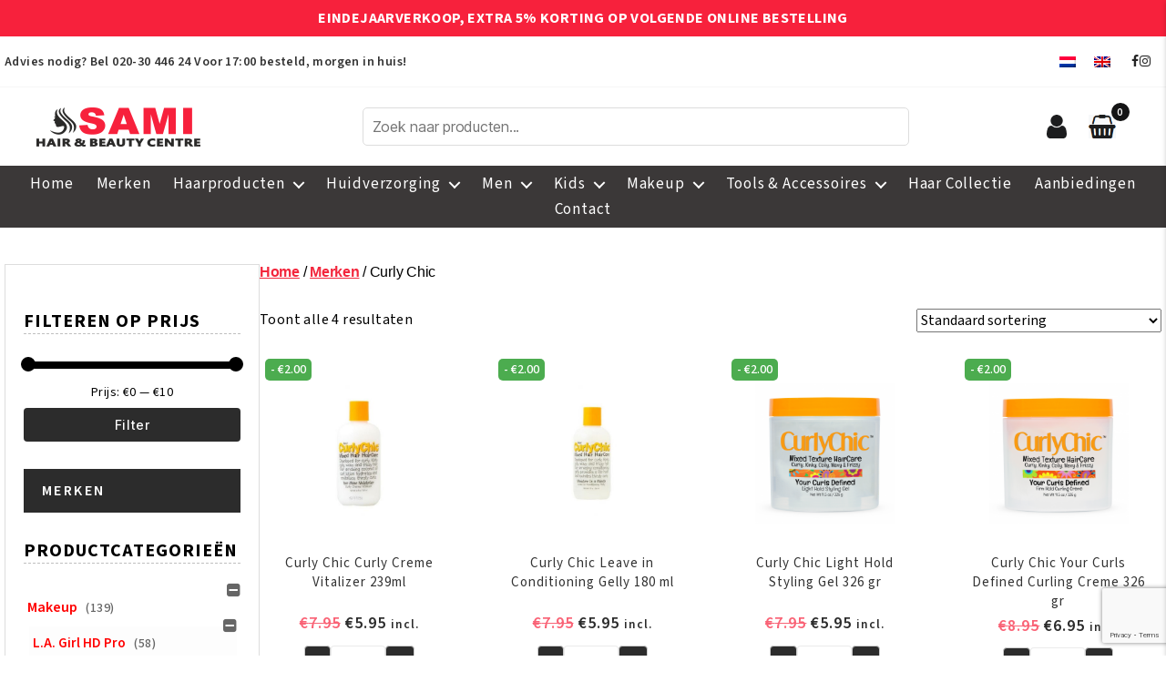

--- FILE ---
content_type: text/html; charset=UTF-8
request_url: https://samihair.nl/brand/curly-chic/
body_size: 34852
content:
<!DOCTYPE html>

<html class="no-js" lang="nl-NL" prefix="og: https://ogp.me/ns#">

	<head>

		<meta charset="UTF-8">
		<meta name="viewport" content="width=device-width, initial-scale=1.0">
        <link rel="stylesheet" href="https://cdnjs.cloudflare.com/ajax/libs/font-awesome/4.7.0/css/font-awesome.min.css">
		<meta http-equiv="Cache-Control" content="no-cache, no-store, must-revalidate" />
	    <meta http-equiv="Pragma" content="no-cache" />
	    <meta http-equiv="Expires" content="0" />
	    <meta name="theme-color" content="#f3273d" />
	    <meta name="author" content="Sami Hair and Beauty Centre" />
	    <meta name="publisher" content="Sami Hair and Beauty Centre"/>
	    <meta name="DC.title" content="Sami Hair and Beauty Centre" />
	    <meta name="geo.region" content="NL" />
	    <meta name="geo.placename" content="Amsterdam" />
	    <meta name="geo.position" content="52.314873196655945;4.95459616362418" />
	    <meta name="ICBM" content="52.314873196655945;4.95459616362418" />
	    <link href="https://samihair.nl/favicon.ico" type="img/x-icon" rel="shortcut icon" />
		<meta name="google-site-verification" content="s_n0W4cEKPuTqWHotlF8Gvi-7zcD3sv3W9qWApBT_hQ" />
	    <meta name="trustpilot-one-time-domain-verification-id" content="33714b3f-3b9d-44e7-8922-3a200079b044"/>
	    <meta name="facebook-domain-verification" content="ns4jp3j6ud34oor5yqgl88okf30uak" />
	    <meta name="keywords" content="Haarproducten, Huidverzorging, Men Haarproducten, Makeup, Dames Tools & Accessoires, Haar Collectie">
		<link rel="profile" href="https://gmpg.org/xfn/11">
		<link rel="preconnect" href="https://fonts.googleapis.com">
		<link rel="preconnect" href="https://fonts.gstatic.com" crossorigin>
		<link href="https://fonts.googleapis.com/css2?family=Source+Sans+3:ital,wght@0,200..900;1,200..900&display=swap" rel="stylesheet">
		<link rel="alternate" hreflang="nl" href="https://samihair.nl/brand/curly-chic/" />
<link rel="alternate" hreflang="en" href="https://samihair.nl/en/brand/curly-chic/" />
<link rel="alternate" hreflang="x-default" href="https://samihair.nl/brand/curly-chic/" />

<!-- Search Engine Optimization door Rank Math - https://rankmath.com/ -->
<title>Curly Chic: Chic Oplossingen Voor Krullend Haar Schoonheden</title>
<meta name="description" content="Curly Chic biedt chique oplossingen voor krullend haar schoonheden. Definieer en verbeter je krullen met deze luxe producten."/>
<meta name="robots" content="follow, index, max-snippet:-1, max-video-preview:-1, max-image-preview:large"/>
<link rel="canonical" href="https://samihair.nl/brand/curly-chic/" />
<meta property="og:locale" content="nl_NL" />
<meta property="og:type" content="article" />
<meta property="og:title" content="Curly Chic: Chic Oplossingen Voor Krullend Haar Schoonheden" />
<meta property="og:description" content="Curly Chic biedt chique oplossingen voor krullend haar schoonheden. Definieer en verbeter je krullen met deze luxe producten." />
<meta property="og:url" content="https://samihair.nl/brand/curly-chic/" />
<meta property="og:site_name" content="Sami Afro Hair and Beauty Centre" />
<meta property="article:publisher" content="https://www.facebook.com/Samihair.nl/" />
<meta property="og:image" content="https://samihair.nl/wp-content/uploads/2024/01/sami-hair-logo.jpg" />
<meta property="og:image:secure_url" content="https://samihair.nl/wp-content/uploads/2024/01/sami-hair-logo.jpg" />
<meta property="og:image:width" content="500" />
<meta property="og:image:height" content="500" />
<meta property="og:image:type" content="image/jpeg" />
<meta name="twitter:card" content="summary_large_image" />
<meta name="twitter:title" content="Curly Chic: Chic Oplossingen Voor Krullend Haar Schoonheden" />
<meta name="twitter:description" content="Curly Chic biedt chique oplossingen voor krullend haar schoonheden. Definieer en verbeter je krullen met deze luxe producten." />
<meta name="twitter:site" content="@samiafrohair" />
<meta name="twitter:image" content="https://samihair.nl/wp-content/uploads/2024/01/sami-hair-logo.jpg" />
<meta name="twitter:label1" content="Producten" />
<meta name="twitter:data1" content="4" />
<script type="application/ld+json" class="rank-math-schema">{"@context":"https://schema.org","@graph":[{"@type":"Place","@id":"https://samihair.nl/#place","geo":{"@type":"GeoCoordinates","latitude":"52.314873196655945","longitude":" 4.95459616362418"},"hasMap":"https://www.google.com/maps/search/?api=1&amp;query=52.314873196655945, 4.95459616362418","address":{"@type":"PostalAddress","streetAddress":"Karspeldreef 1165","addressLocality":"Amsterdam","addressRegion":"North Holland","postalCode":"1104 SE","addressCountry":"Nederland"}},{"@type":"Store","@id":"https://samihair.nl/#organization","name":"Sami Afro Hair and Beauty Centre","url":"https://samihair.nl","sameAs":["https://www.facebook.com/Samihair.nl/","https://twitter.com/samiafrohair"],"email":"info@samihair.nl","address":{"@type":"PostalAddress","streetAddress":"Karspeldreef 1165","addressLocality":"Amsterdam","addressRegion":"North Holland","postalCode":"1104 SE","addressCountry":"Nederland"},"logo":{"@type":"ImageObject","@id":"https://samihair.nl/#logo","url":"https://samihair.nl/wp-content/uploads/2024/01/sami-hair-logo.jpg","contentUrl":"https://samihair.nl/wp-content/uploads/2024/01/sami-hair-logo.jpg","caption":"Sami Afro Hair and Beauty Centre","inLanguage":"nl-NL","width":"500","height":"500"},"priceRange":"\u20ac\u20ac","openingHours":["Monday,Tuesday,Wednesday,Thursday,Friday,Saturday 09:00-17:00","Sunday 12:00-17:00"],"location":{"@id":"https://samihair.nl/#place"},"image":{"@id":"https://samihair.nl/#logo"},"telephone":"(+31) 615200542"},{"@type":"WebSite","@id":"https://samihair.nl/#website","url":"https://samihair.nl","name":"Sami Afro Hair and Beauty Centre","publisher":{"@id":"https://samihair.nl/#organization"},"inLanguage":"nl-NL"},{"@type":"BreadcrumbList","@id":"https://samihair.nl/brand/curly-chic/#breadcrumb","itemListElement":[{"@type":"ListItem","position":"1","item":{"@id":"https://samihair.nl","name":"Home"}},{"@type":"ListItem","position":"2","item":{"@id":"https://samihair.nl/brand/curly-chic/","name":"Curly Chic"}}]},{"@type":"CollectionPage","@id":"https://samihair.nl/brand/curly-chic/#webpage","url":"https://samihair.nl/brand/curly-chic/","name":"Curly Chic: Chic Oplossingen Voor Krullend Haar Schoonheden","isPartOf":{"@id":"https://samihair.nl/#website"},"inLanguage":"nl-NL","breadcrumb":{"@id":"https://samihair.nl/brand/curly-chic/#breadcrumb"}},{"@context":"https://schema.org/","@graph":[{"@type":"Product","name":"Curly Chic Curly Creme Vitalizer 239ml | Sami Afro Hair &amp; Beauty Centre","url":"https://samihair.nl/product/curly-chic-curly-creme-vitalizer-239ml/","@id":"https://samihair.nl/product/curly-chic-curly-creme-vitalizer-239ml/","description":"Developed for curly, kinky, coily, wavy and frizzy hair. Great for curly guys or girls of all ages. Hydrates and revitalizes thirsty curls. Infused with olive and coconut oils. Curly Chic Your Mane Moisturizer provides moisture and condition your curls daily using this creamy, lightweight curl lotion. Your curls will be noticeably softer, shiner, and healthier with each ultra hydrating use. Curly Chic provides for maximum moisture and manageability without feeling sticky, tacky, or greasy. Your Mane Moisturizer does not contain sulfates, parabens, petrolatum, or mineral oil."},{"@type":"Product","name":"Curly Chic Leave in Conditioning Gelly 180 ml | Sami Afro Hair &amp; Beauty Centre","url":"https://samihair.nl/product/curly-chic-leave-in-conditioning-gelly-180-ml/","@id":"https://samihair.nl/product/curly-chic-leave-in-conditioning-gelly-180-ml/","description":"Formulated with unique amino acid profile to strengthen and condition curls. Developed for curly, kinky, coily, wavy and frizzy hair. Infused with Shea Butter and Aloe Vera Juice. Great for curly guys or girls of all ages. Curly Chic Moisture In a Minute is a hydrating gel infused with Shea butter and special humectants that deliver lasting moisture and vital conditioning nutrients. Curly Chic provides maximum moisture and manageability without feeling sticky, tacky, or greasy. Moisture In a Minute contains no sulfates, parabens, petrolatum, or mineral oil."},{"@type":"Product","name":"Curly Chic Light Hold Styling Gel 326 gr | Sami Afro Hair &amp; Beauty Centre","url":"https://samihair.nl/product/curly-chic-light-hold-styling-gel-326-gr/","@id":"https://samihair.nl/product/curly-chic-light-hold-styling-gel-326-gr/"},{"@type":"Product","name":"Curly Chic Your Curls Defined Curling Creme 326 gr | Sami Afro Hair &amp; Beauty Centre","url":"https://samihair.nl/product/curly-chic-your-curls-defined-curling-creme-326-gr/","@id":"https://samihair.nl/product/curly-chic-your-curls-defined-curling-creme-326-gr/","description":"FIRM HOLDING CREME Sulfate and Paraben Free. No Petrolatum or Mineral Oil"}]}]}</script>
<!-- /Rank Math WordPress SEO plugin -->

<link rel='dns-prefetch' href='//capi-automation.s3.us-east-2.amazonaws.com' />
<link rel='dns-prefetch' href='//maxcdn.bootstrapcdn.com' />
<link rel="alternate" type="application/rss+xml" title="Sami Afro Hair &amp; Beauty Centre &raquo; feed" href="https://samihair.nl/feed/" />
<link rel="alternate" type="application/rss+xml" title="Sami Afro Hair &amp; Beauty Centre &raquo; reacties feed" href="https://samihair.nl/comments/feed/" />
<link rel="alternate" type="application/rss+xml" title="Sami Afro Hair &amp; Beauty Centre &raquo; Curly Chic Merk feed" href="https://samihair.nl/brand/curly-chic/feed/" />
<style id='wp-img-auto-sizes-contain-inline-css'>
img:is([sizes=auto i],[sizes^="auto," i]){contain-intrinsic-size:3000px 1500px}
/*# sourceURL=wp-img-auto-sizes-contain-inline-css */
</style>
<link rel='stylesheet' id='sbr_styles-css' href='https://samihair.nl/wp-content/plugins/reviews-feed/assets/css/sbr-styles.min.css?ver=2.1.1' media='all' />
<style id='wp-emoji-styles-inline-css'>

	img.wp-smiley, img.emoji {
		display: inline !important;
		border: none !important;
		box-shadow: none !important;
		height: 1em !important;
		width: 1em !important;
		margin: 0 0.07em !important;
		vertical-align: -0.1em !important;
		background: none !important;
		padding: 0 !important;
	}
/*# sourceURL=wp-emoji-styles-inline-css */
</style>
<link rel='stylesheet' id='wp-block-library-css' href='https://samihair.nl/wp-includes/css/dist/block-library/style.min.css?ver=6.9' media='all' />
<link rel='stylesheet' id='wc-blocks-style-css' href='https://samihair.nl/wp-content/plugins/woocommerce/assets/client/blocks/wc-blocks.css?ver=wc-10.4.3' media='all' />
<style id='global-styles-inline-css'>
:root{--wp--preset--aspect-ratio--square: 1;--wp--preset--aspect-ratio--4-3: 4/3;--wp--preset--aspect-ratio--3-4: 3/4;--wp--preset--aspect-ratio--3-2: 3/2;--wp--preset--aspect-ratio--2-3: 2/3;--wp--preset--aspect-ratio--16-9: 16/9;--wp--preset--aspect-ratio--9-16: 9/16;--wp--preset--color--black: #000000;--wp--preset--color--cyan-bluish-gray: #abb8c3;--wp--preset--color--white: #ffffff;--wp--preset--color--pale-pink: #f78da7;--wp--preset--color--vivid-red: #cf2e2e;--wp--preset--color--luminous-vivid-orange: #ff6900;--wp--preset--color--luminous-vivid-amber: #fcb900;--wp--preset--color--light-green-cyan: #7bdcb5;--wp--preset--color--vivid-green-cyan: #00d084;--wp--preset--color--pale-cyan-blue: #8ed1fc;--wp--preset--color--vivid-cyan-blue: #0693e3;--wp--preset--color--vivid-purple: #9b51e0;--wp--preset--color--accent: #cd2653;--wp--preset--color--primary: #000000;--wp--preset--color--secondary: #6d6d6d;--wp--preset--color--subtle-background: #dcd7ca;--wp--preset--color--background: #fff;--wp--preset--gradient--vivid-cyan-blue-to-vivid-purple: linear-gradient(135deg,rgb(6,147,227) 0%,rgb(155,81,224) 100%);--wp--preset--gradient--light-green-cyan-to-vivid-green-cyan: linear-gradient(135deg,rgb(122,220,180) 0%,rgb(0,208,130) 100%);--wp--preset--gradient--luminous-vivid-amber-to-luminous-vivid-orange: linear-gradient(135deg,rgb(252,185,0) 0%,rgb(255,105,0) 100%);--wp--preset--gradient--luminous-vivid-orange-to-vivid-red: linear-gradient(135deg,rgb(255,105,0) 0%,rgb(207,46,46) 100%);--wp--preset--gradient--very-light-gray-to-cyan-bluish-gray: linear-gradient(135deg,rgb(238,238,238) 0%,rgb(169,184,195) 100%);--wp--preset--gradient--cool-to-warm-spectrum: linear-gradient(135deg,rgb(74,234,220) 0%,rgb(151,120,209) 20%,rgb(207,42,186) 40%,rgb(238,44,130) 60%,rgb(251,105,98) 80%,rgb(254,248,76) 100%);--wp--preset--gradient--blush-light-purple: linear-gradient(135deg,rgb(255,206,236) 0%,rgb(152,150,240) 100%);--wp--preset--gradient--blush-bordeaux: linear-gradient(135deg,rgb(254,205,165) 0%,rgb(254,45,45) 50%,rgb(107,0,62) 100%);--wp--preset--gradient--luminous-dusk: linear-gradient(135deg,rgb(255,203,112) 0%,rgb(199,81,192) 50%,rgb(65,88,208) 100%);--wp--preset--gradient--pale-ocean: linear-gradient(135deg,rgb(255,245,203) 0%,rgb(182,227,212) 50%,rgb(51,167,181) 100%);--wp--preset--gradient--electric-grass: linear-gradient(135deg,rgb(202,248,128) 0%,rgb(113,206,126) 100%);--wp--preset--gradient--midnight: linear-gradient(135deg,rgb(2,3,129) 0%,rgb(40,116,252) 100%);--wp--preset--font-size--small: 18px;--wp--preset--font-size--medium: 20px;--wp--preset--font-size--large: 26.25px;--wp--preset--font-size--x-large: 42px;--wp--preset--font-size--normal: 21px;--wp--preset--font-size--larger: 32px;--wp--preset--spacing--20: 0.44rem;--wp--preset--spacing--30: 0.67rem;--wp--preset--spacing--40: 1rem;--wp--preset--spacing--50: 1.5rem;--wp--preset--spacing--60: 2.25rem;--wp--preset--spacing--70: 3.38rem;--wp--preset--spacing--80: 5.06rem;--wp--preset--shadow--natural: 6px 6px 9px rgba(0, 0, 0, 0.2);--wp--preset--shadow--deep: 12px 12px 50px rgba(0, 0, 0, 0.4);--wp--preset--shadow--sharp: 6px 6px 0px rgba(0, 0, 0, 0.2);--wp--preset--shadow--outlined: 6px 6px 0px -3px rgb(255, 255, 255), 6px 6px rgb(0, 0, 0);--wp--preset--shadow--crisp: 6px 6px 0px rgb(0, 0, 0);}:where(.is-layout-flex){gap: 0.5em;}:where(.is-layout-grid){gap: 0.5em;}body .is-layout-flex{display: flex;}.is-layout-flex{flex-wrap: wrap;align-items: center;}.is-layout-flex > :is(*, div){margin: 0;}body .is-layout-grid{display: grid;}.is-layout-grid > :is(*, div){margin: 0;}:where(.wp-block-columns.is-layout-flex){gap: 2em;}:where(.wp-block-columns.is-layout-grid){gap: 2em;}:where(.wp-block-post-template.is-layout-flex){gap: 1.25em;}:where(.wp-block-post-template.is-layout-grid){gap: 1.25em;}.has-black-color{color: var(--wp--preset--color--black) !important;}.has-cyan-bluish-gray-color{color: var(--wp--preset--color--cyan-bluish-gray) !important;}.has-white-color{color: var(--wp--preset--color--white) !important;}.has-pale-pink-color{color: var(--wp--preset--color--pale-pink) !important;}.has-vivid-red-color{color: var(--wp--preset--color--vivid-red) !important;}.has-luminous-vivid-orange-color{color: var(--wp--preset--color--luminous-vivid-orange) !important;}.has-luminous-vivid-amber-color{color: var(--wp--preset--color--luminous-vivid-amber) !important;}.has-light-green-cyan-color{color: var(--wp--preset--color--light-green-cyan) !important;}.has-vivid-green-cyan-color{color: var(--wp--preset--color--vivid-green-cyan) !important;}.has-pale-cyan-blue-color{color: var(--wp--preset--color--pale-cyan-blue) !important;}.has-vivid-cyan-blue-color{color: var(--wp--preset--color--vivid-cyan-blue) !important;}.has-vivid-purple-color{color: var(--wp--preset--color--vivid-purple) !important;}.has-black-background-color{background-color: var(--wp--preset--color--black) !important;}.has-cyan-bluish-gray-background-color{background-color: var(--wp--preset--color--cyan-bluish-gray) !important;}.has-white-background-color{background-color: var(--wp--preset--color--white) !important;}.has-pale-pink-background-color{background-color: var(--wp--preset--color--pale-pink) !important;}.has-vivid-red-background-color{background-color: var(--wp--preset--color--vivid-red) !important;}.has-luminous-vivid-orange-background-color{background-color: var(--wp--preset--color--luminous-vivid-orange) !important;}.has-luminous-vivid-amber-background-color{background-color: var(--wp--preset--color--luminous-vivid-amber) !important;}.has-light-green-cyan-background-color{background-color: var(--wp--preset--color--light-green-cyan) !important;}.has-vivid-green-cyan-background-color{background-color: var(--wp--preset--color--vivid-green-cyan) !important;}.has-pale-cyan-blue-background-color{background-color: var(--wp--preset--color--pale-cyan-blue) !important;}.has-vivid-cyan-blue-background-color{background-color: var(--wp--preset--color--vivid-cyan-blue) !important;}.has-vivid-purple-background-color{background-color: var(--wp--preset--color--vivid-purple) !important;}.has-black-border-color{border-color: var(--wp--preset--color--black) !important;}.has-cyan-bluish-gray-border-color{border-color: var(--wp--preset--color--cyan-bluish-gray) !important;}.has-white-border-color{border-color: var(--wp--preset--color--white) !important;}.has-pale-pink-border-color{border-color: var(--wp--preset--color--pale-pink) !important;}.has-vivid-red-border-color{border-color: var(--wp--preset--color--vivid-red) !important;}.has-luminous-vivid-orange-border-color{border-color: var(--wp--preset--color--luminous-vivid-orange) !important;}.has-luminous-vivid-amber-border-color{border-color: var(--wp--preset--color--luminous-vivid-amber) !important;}.has-light-green-cyan-border-color{border-color: var(--wp--preset--color--light-green-cyan) !important;}.has-vivid-green-cyan-border-color{border-color: var(--wp--preset--color--vivid-green-cyan) !important;}.has-pale-cyan-blue-border-color{border-color: var(--wp--preset--color--pale-cyan-blue) !important;}.has-vivid-cyan-blue-border-color{border-color: var(--wp--preset--color--vivid-cyan-blue) !important;}.has-vivid-purple-border-color{border-color: var(--wp--preset--color--vivid-purple) !important;}.has-vivid-cyan-blue-to-vivid-purple-gradient-background{background: var(--wp--preset--gradient--vivid-cyan-blue-to-vivid-purple) !important;}.has-light-green-cyan-to-vivid-green-cyan-gradient-background{background: var(--wp--preset--gradient--light-green-cyan-to-vivid-green-cyan) !important;}.has-luminous-vivid-amber-to-luminous-vivid-orange-gradient-background{background: var(--wp--preset--gradient--luminous-vivid-amber-to-luminous-vivid-orange) !important;}.has-luminous-vivid-orange-to-vivid-red-gradient-background{background: var(--wp--preset--gradient--luminous-vivid-orange-to-vivid-red) !important;}.has-very-light-gray-to-cyan-bluish-gray-gradient-background{background: var(--wp--preset--gradient--very-light-gray-to-cyan-bluish-gray) !important;}.has-cool-to-warm-spectrum-gradient-background{background: var(--wp--preset--gradient--cool-to-warm-spectrum) !important;}.has-blush-light-purple-gradient-background{background: var(--wp--preset--gradient--blush-light-purple) !important;}.has-blush-bordeaux-gradient-background{background: var(--wp--preset--gradient--blush-bordeaux) !important;}.has-luminous-dusk-gradient-background{background: var(--wp--preset--gradient--luminous-dusk) !important;}.has-pale-ocean-gradient-background{background: var(--wp--preset--gradient--pale-ocean) !important;}.has-electric-grass-gradient-background{background: var(--wp--preset--gradient--electric-grass) !important;}.has-midnight-gradient-background{background: var(--wp--preset--gradient--midnight) !important;}.has-small-font-size{font-size: var(--wp--preset--font-size--small) !important;}.has-medium-font-size{font-size: var(--wp--preset--font-size--medium) !important;}.has-large-font-size{font-size: var(--wp--preset--font-size--large) !important;}.has-x-large-font-size{font-size: var(--wp--preset--font-size--x-large) !important;}
/*# sourceURL=global-styles-inline-css */
</style>

<style id='classic-theme-styles-inline-css'>
/*! This file is auto-generated */
.wp-block-button__link{color:#fff;background-color:#32373c;border-radius:9999px;box-shadow:none;text-decoration:none;padding:calc(.667em + 2px) calc(1.333em + 2px);font-size:1.125em}.wp-block-file__button{background:#32373c;color:#fff;text-decoration:none}
/*# sourceURL=/wp-includes/css/classic-themes.min.css */
</style>
<link rel='stylesheet' id='contact-form-7-css' href='https://samihair.nl/wp-content/plugins/contact-form-7/includes/css/styles.css?ver=6.1.4' media='all' />
<link rel='stylesheet' id='ctf_styles-css' href='https://samihair.nl/wp-content/plugins/custom-twitter-feeds/css/ctf-styles.min.css?ver=2.3.1' media='all' />
<link rel='stylesheet' id='custom-ajax-search-css' href='https://samihair.nl/wp-content/plugins/custom-variation-search/css/custom-ajax-search.css?ver=6.9' media='all' />
<link rel='stylesheet' id='email-subscribers-css' href='https://samihair.nl/wp-content/plugins/email-subscribers/lite/public/css/email-subscribers-public.css?ver=5.9.14' media='all' />
<link rel='stylesheet' id='woocommerce-layout-css' href='https://samihair.nl/wp-content/plugins/woocommerce/assets/css/woocommerce-layout.css?ver=10.4.3' media='all' />
<link rel='stylesheet' id='woocommerce-smallscreen-css' href='https://samihair.nl/wp-content/plugins/woocommerce/assets/css/woocommerce-smallscreen.css?ver=10.4.3' media='only screen and (max-width: 768px)' />
<link rel='stylesheet' id='woocommerce-general-css' href='//samihair.nl/wp-content/plugins/woocommerce/assets/css/twenty-twenty.css?ver=10.4.3' media='all' />
<style id='woocommerce-inline-inline-css'>
.woocommerce form .form-row .required { visibility: visible; }
/*# sourceURL=woocommerce-inline-inline-css */
</style>
<link rel='stylesheet' id='cff-css' href='https://samihair.nl/wp-content/plugins/custom-facebook-feed/assets/css/cff-style.min.css?ver=4.3.4' media='all' />
<link rel='stylesheet' id='sb-font-awesome-css' href='https://maxcdn.bootstrapcdn.com/font-awesome/4.7.0/css/font-awesome.min.css?ver=6.9' media='all' />
<link rel='stylesheet' id='wpml-legacy-horizontal-list-0-css' href='https://samihair.nl/wp-content/plugins/sitepress-multilingual-cms/templates/language-switchers/legacy-list-horizontal/style.min.css?ver=1' media='all' />
<link rel='stylesheet' id='woo-coupon-box-popup-type-wcb-md-effect-1-css' href='https://samihair.nl/wp-content/plugins/woo-coupon-box/css//popup-effect/wcb-md-effect-1.min.css?ver=2.1.9' media='all' />
<link rel='stylesheet' id='wcb-weather-style-css' href='https://samihair.nl/wp-content/plugins/woo-coupon-box/css/weather.min.css?ver=2.1.9' media='all' />
<link rel='stylesheet' id='woo-coupon-box-template-1-css' href='https://samihair.nl/wp-content/plugins/woo-coupon-box/css/layout-1.min.css?ver=2.1.9' media='all' />
<link rel='stylesheet' id='woo-coupon-box-giftbox-icons-css' href='https://samihair.nl/wp-content/plugins/woo-coupon-box/css/wcb_giftbox.min.css?ver=2.1.9' media='all' />
<link rel='stylesheet' id='woo-coupon-box-social-icons-css' href='https://samihair.nl/wp-content/plugins/woo-coupon-box/css/wcb_social_icons.min.css?ver=2.1.9' media='all' />
<link rel='stylesheet' id='woo-coupon-box-close-icons-css' href='https://samihair.nl/wp-content/plugins/woo-coupon-box/css/wcb_button_close_icons.min.css?ver=2.1.9' media='all' />
<link rel='stylesheet' id='woo-coupon-box-basic-css' href='https://samihair.nl/wp-content/plugins/woo-coupon-box/css/basic.min.css?ver=2.1.9' media='all' />
<style id='woo-coupon-box-basic-inline-css'>
.wcb-coupon-box span.wcb-md-close{font-size:16px;width:36px;line-height:36px;color:#000000;background:rgba(255,255,255,0.7);border-radius:20px;right:-11px;top:-11px;}.wcb-coupon-box .wcb-content-wrap .wcb-md-content{border-radius:25px;}.wcb-coupon-box .wcb-md-content .wcb-modal-header{background-color:#f7213c;color:#ffffff;font-size:25px;line-height:25px;padding-top:30px;padding-bottom:30px;}.wcb-coupon-box .wcb-md-content .wcb-modal-body{background-color:#f4fbff;color:#000000;}.wcb-coupon-box .wcb-md-content .wcb-modal-body .wcb-coupon-message{color:;font-size:14px;text-align:center}.wcb-coupon-box .wcb-newsletter input.wcb-email{border-radius:0px;}.wcb-coupon-box .wcb-modal-body .wcb-coupon-box-newsletter .wcb-newsletter-form input{margin-right:0px;}.wcb-coupon-box .wcb-newsletter span.wcb-button{color:#ffffff;background-color:#f7213c;border-radius:0px;}.wcb-md-overlay { background:rgba(29, 29, 29, 0.8); }.wcb-coupon-box .wcb-sharing-container .wcb-list-socials .wcb-social-icon{font-size:50px;line-height:50px;}.wcb-coupon-box .wcb-sharing-container .wcb-list-socials .wcb-facebook-follow .wcb-social-icon { color:#3b579d; }.wcb-coupon-box .wcb-sharing-container .wcb-list-socials .wcb-twitter-follow .wcb-social-icon { color:#3CF; }.wcb-coupon-box .wcb-sharing-container .wcb-list-socials .wcb-pinterest-follow .wcb-social-icon { color:#BD081C; }.wcb-coupon-box .wcb-sharing-container .wcb-list-socials .wcb-instagram-follow .wcb-social-icon { color:#6a453b; }.wcb-coupon-box .wcb-sharing-container .wcb-list-socials .wcb-dribbble-follow .wcb-social-icon { color:#F26798; }.wcb-coupon-box .wcb-sharing-container .wcb-list-socials .wcb-tumblr-follow .wcb-social-icon { color:#32506d; }.wcb-coupon-box .wcb-sharing-container .wcb-list-socials .wcb-google-follow .wcb-social-icon { color:#DC4A38; }.wcb-coupon-box .wcb-sharing-container .wcb-list-socials .wcb-vkontakte-follow .wcb-social-icon { color:#45668e; }.wcb-coupon-box .wcb-sharing-container .wcb-list-socials .wcb-linkedin-follow .wcb-social-icon { color:#007bb5; }.wcb-coupon-box .wcb-sharing-container .wcb-list-socials .wcb-youtube-follow .wcb-social-icon { color:#ff0000; }.wcb-coupon-box .wcb-sharing-container .wcb-list-socials .wcb-tiktok-follow .wcb-social-icon { color:#000000; }.ffsdfsd { font-size: 20px !important; line-height: 40px !important; }.wcb-coupon-box-small-icon{font-size:30px;line-height:30px;color:#ffffff;}.wcb-coupon-box-small-icon-wrap{background-color:#9632dc;border-radius:8px;}.wcb-coupon-box .wcb-md-close-never-reminder-field .wcb-md-close-never-reminder{color:#c3bbbb;background-color:#eff6fa;border-radius:4px;}
/*# sourceURL=woo-coupon-box-basic-inline-css */
</style>
<link rel='stylesheet' id='chld_thm_cfg_parent-css' href='https://samihair.nl/wp-content/themes/twentytwenty/style.css?ver=6.9' media='all' />
<link rel='stylesheet' id='twentytwenty-style-css' href='https://samihair.nl/wp-content/themes/twentytwenty-child/style.css?ver=2.8.1742900138' media='all' />
<style id='twentytwenty-style-inline-css'>
.color-accent,.color-accent-hover:hover,.color-accent-hover:focus,:root .has-accent-color,.has-drop-cap:not(:focus):first-letter,.wp-block-button.is-style-outline,a { color: #cd2653; }blockquote,.border-color-accent,.border-color-accent-hover:hover,.border-color-accent-hover:focus { border-color: #cd2653; }button,.button,.faux-button,.wp-block-button__link,.wp-block-file .wp-block-file__button,input[type="button"],input[type="reset"],input[type="submit"],.bg-accent,.bg-accent-hover:hover,.bg-accent-hover:focus,:root .has-accent-background-color,.comment-reply-link { background-color: #cd2653; }.fill-children-accent,.fill-children-accent * { fill: #cd2653; }body,.entry-title a,:root .has-primary-color { color: #000000; }:root .has-primary-background-color { background-color: #000000; }cite,figcaption,.wp-caption-text,.post-meta,.entry-content .wp-block-archives li,.entry-content .wp-block-categories li,.entry-content .wp-block-latest-posts li,.wp-block-latest-comments__comment-date,.wp-block-latest-posts__post-date,.wp-block-embed figcaption,.wp-block-image figcaption,.wp-block-pullquote cite,.comment-metadata,.comment-respond .comment-notes,.comment-respond .logged-in-as,.pagination .dots,.entry-content hr:not(.has-background),hr.styled-separator,:root .has-secondary-color { color: #6d6d6d; }:root .has-secondary-background-color { background-color: #6d6d6d; }pre,fieldset,input,textarea,table,table *,hr { border-color: #dcd7ca; }caption,code,code,kbd,samp,.wp-block-table.is-style-stripes tbody tr:nth-child(odd),:root .has-subtle-background-background-color { background-color: #dcd7ca; }.wp-block-table.is-style-stripes { border-bottom-color: #dcd7ca; }.wp-block-latest-posts.is-grid li { border-top-color: #dcd7ca; }:root .has-subtle-background-color { color: #dcd7ca; }body:not(.overlay-header) .primary-menu > li > a,body:not(.overlay-header) .primary-menu > li > .icon,.modal-menu a,.footer-menu a, .footer-widgets a:where(:not(.wp-block-button__link)),#site-footer .wp-block-button.is-style-outline,.wp-block-pullquote:before,.singular:not(.overlay-header) .entry-header a,.archive-header a,.header-footer-group .color-accent,.header-footer-group .color-accent-hover:hover { color: #cd2653; }.social-icons a,#site-footer button:not(.toggle),#site-footer .button,#site-footer .faux-button,#site-footer .wp-block-button__link,#site-footer .wp-block-file__button,#site-footer input[type="button"],#site-footer input[type="reset"],#site-footer input[type="submit"] { background-color: #cd2653; }.header-footer-group,body:not(.overlay-header) #site-header .toggle,.menu-modal .toggle { color: #000000; }body:not(.overlay-header) .primary-menu ul { background-color: #000000; }body:not(.overlay-header) .primary-menu > li > ul:after { border-bottom-color: #000000; }body:not(.overlay-header) .primary-menu ul ul:after { border-left-color: #000000; }.site-description,body:not(.overlay-header) .toggle-inner .toggle-text,.widget .post-date,.widget .rss-date,.widget_archive li,.widget_categories li,.widget cite,.widget_pages li,.widget_meta li,.widget_nav_menu li,.powered-by-wordpress,.footer-credits .privacy-policy,.to-the-top,.singular .entry-header .post-meta,.singular:not(.overlay-header) .entry-header .post-meta a { color: #6d6d6d; }.header-footer-group pre,.header-footer-group fieldset,.header-footer-group input,.header-footer-group textarea,.header-footer-group table,.header-footer-group table *,.footer-nav-widgets-wrapper,#site-footer,.menu-modal nav *,.footer-widgets-outer-wrapper,.footer-top { border-color: #dcd7ca; }.header-footer-group table caption,body:not(.overlay-header) .header-inner .toggle-wrapper::before { background-color: #dcd7ca; }
/*# sourceURL=twentytwenty-style-inline-css */
</style>
<link rel='stylesheet' id='twentytwenty-fonts-css' href='https://samihair.nl/wp-content/themes/twentytwenty/assets/css/font-inter.css?ver=2.8.1742900138' media='all' />
<link rel='stylesheet' id='twentytwenty-print-style-css' href='https://samihair.nl/wp-content/themes/twentytwenty/print.css?ver=2.8.1742900138' media='print' />
<link rel='stylesheet' id='pwb-styles-frontend-css' href='https://samihair.nl/wp-content/plugins/perfect-woocommerce-brands/build/frontend/css/style.css?ver=3.6.8' media='all' />
<link rel='stylesheet' id='wcbwidget-shortcode-style-css' href='https://samihair.nl/wp-content/plugins/woo-coupon-box/css/shortcode-style.css?ver=2.1.9' media='all' />
<style id='wcbwidget-shortcode-style-inline-css'>
.woo-coupon-box-widget .wcbwidget-newsletter span.wcbwidget-button{color:#ffffff;background-color:#f7213c;border-radius:0px;}.woo-coupon-box-widget .wcbwidget-newsletter input.wcbwidget-email{border-radius:0px;}
/*# sourceURL=wcbwidget-shortcode-style-inline-css */
</style>
<script src="https://samihair.nl/wp-includes/js/jquery/jquery.min.js?ver=3.7.1" id="jquery-core-js"></script>
<script src="https://samihair.nl/wp-includes/js/jquery/jquery-migrate.min.js?ver=3.4.1" id="jquery-migrate-js"></script>
<script src="https://samihair.nl/wp-content/plugins/woocommerce/assets/js/jquery-blockui/jquery.blockUI.min.js?ver=2.7.0-wc.10.4.3" id="wc-jquery-blockui-js" defer data-wp-strategy="defer"></script>
<script id="wc-add-to-cart-js-extra">
var wc_add_to_cart_params = {"ajax_url":"/wp-admin/admin-ajax.php","wc_ajax_url":"/?wc-ajax=%%endpoint%%","i18n_view_cart":"Bekijk winkelwagen","cart_url":"https://samihair.nl/cart/","is_cart":"","cart_redirect_after_add":"no"};
//# sourceURL=wc-add-to-cart-js-extra
</script>
<script src="https://samihair.nl/wp-content/plugins/woocommerce/assets/js/frontend/add-to-cart.min.js?ver=10.4.3" id="wc-add-to-cart-js" defer data-wp-strategy="defer"></script>
<script src="https://samihair.nl/wp-content/plugins/woocommerce/assets/js/js-cookie/js.cookie.min.js?ver=2.1.4-wc.10.4.3" id="wc-js-cookie-js" defer data-wp-strategy="defer"></script>
<script id="woocommerce-js-extra">
var woocommerce_params = {"ajax_url":"/wp-admin/admin-ajax.php","wc_ajax_url":"/?wc-ajax=%%endpoint%%","i18n_password_show":"Wachtwoord weergeven","i18n_password_hide":"Wachtwoord verbergen"};
//# sourceURL=woocommerce-js-extra
</script>
<script src="https://samihair.nl/wp-content/plugins/woocommerce/assets/js/frontend/woocommerce.min.js?ver=10.4.3" id="woocommerce-js" defer data-wp-strategy="defer"></script>
<script src="https://samihair.nl/wp-content/themes/twentytwenty/assets/js/index.js?ver=2.8.1742900138" id="twentytwenty-js-js" defer data-wp-strategy="defer"></script>
<link rel="https://api.w.org/" href="https://samihair.nl/wp-json/" /><link rel="alternate" title="JSON" type="application/json" href="https://samihair.nl/wp-json/wp/v2/pwb-brand/633" /><link rel="EditURI" type="application/rsd+xml" title="RSD" href="https://samihair.nl/xmlrpc.php?rsd" />
<meta name="generator" content="WordPress 6.9" />
<meta name="generator" content="WPML ver:4.8.6 stt:37,1;" />
<meta name="ti-site-data" content="[base64]" /><!-- Google site verification - Google for WooCommerce -->
<meta name="google-site-verification" content="OOXWs8HAbpk-sFw5_Qf3ZeYLnsnYain0MStY32fOD4U" />
	<script>document.documentElement.className = document.documentElement.className.replace( 'no-js', 'js' );</script>
		<noscript><style>.woocommerce-product-gallery{ opacity: 1 !important; }</style></noscript>
	<style>.recentcomments a{display:inline !important;padding:0 !important;margin:0 !important;}</style>			<script  type="text/javascript">
				!function(f,b,e,v,n,t,s){if(f.fbq)return;n=f.fbq=function(){n.callMethod?
					n.callMethod.apply(n,arguments):n.queue.push(arguments)};if(!f._fbq)f._fbq=n;
					n.push=n;n.loaded=!0;n.version='2.0';n.queue=[];t=b.createElement(e);t.async=!0;
					t.src=v;s=b.getElementsByTagName(e)[0];s.parentNode.insertBefore(t,s)}(window,
					document,'script','https://connect.facebook.net/en_US/fbevents.js');
			</script>
			<!-- WooCommerce Facebook Integration Begin -->
			<script  type="text/javascript">

				fbq('init', '445515198448670', {}, {
    "agent": "woocommerce_2-10.4.3-3.5.15"
});

				document.addEventListener( 'DOMContentLoaded', function() {
					// Insert placeholder for events injected when a product is added to the cart through AJAX.
					document.body.insertAdjacentHTML( 'beforeend', '<div class=\"wc-facebook-pixel-event-placeholder\"></div>' );
				}, false );

			</script>
			<!-- WooCommerce Facebook Integration End -->
			<style id="custom-background-css">
body.custom-background { background-color: #fff; }
</style>
			<style id="wp-custom-css">
			.site-description {
    display: none;
}


/*Blog Page CSS Start*/

.blog #site-content {
  max-width: 1170px;
  margin: auto;
  display: flex;
  flex-wrap: wrap;
  align-items: stretch;
  align-content: center;
  justify-content: center;
  column-gap: 3%;
  margin-top: 60px;
  margin-bottom: 60px; 
	width:95%
}


.blog article.post.type-post {
 	  width: 31%; 	
    border: 1px solid #de2626;
    padding: 20px;
    border-radius: 10px ;
    background: transparent;
}


.blog .featured-media img{
	
	border-radius: 10px 10px 0 0; 

}


.blog article.post.type-post header.entry-header.has-text-align-center {
  padding: 10px 15px;
	display: block;
}

.blog .entry-categories {
  display: none;
}

.blog .has-text-align-center {
  text-align: left;
}

.singular .featured-media {
  display: none;
}

.blog article.post .entry-title a {
  color: #f3273d;
  font-size: 16px;
  display: block;
  letter-spacing: normal;
  font-weight: 600;
}

.blog .entry-content p {
  width: 100% !important;
  max-width: 100% !important;
}

.blog .entry-content p {
  font-size: 15px;
  color: #212121; 
	margin: 0 0 3rem;
}

p.blog-read-more {
    text-align: left;
}

.blog .more-link {
    background-color: #000;
    border: none;
    color: #fff;
    text-transform: uppercase;
    font-size: 14px;
    box-shadow: 3px 2px 5px 0 #333;
    border-radius: 50px;
    padding: 6px 18px;
    text-decoration: none;
}

.blog-read-more .more-button {  color: #fff;
}

.blog .more-link:hover, .blog-read-more .more-button:hover {
    background: #fff;
	color: #000;
}
.blog .more-link:hover .blog-read-more.more-button{
   	color: #000;
}
.post-separator.styled-separator.is-style-wide.section-inner {
  display: none;
}
.post-meta-wrapper.post-meta-single.post-meta-single-top {
  display: none;
}
.blog article.post.type-post .post-inner.thin {
  padding: 0px 15px !important;
}
.blog article.post.type-post {
  padding: 0;
	margin-bottom: 40px;
}
.blog article.post.type-post .featured-media {
  overflow: hidden;
  margin-top: 0;
	/*height: 220px;*/
}
.blog article.post.type-post .featured-media img {
    margin: 0 auto;
    max-height: 200px;
    height: 200px;
}
article.post.type-post .section-inner.medium {
  max-width: 100%;
  width: 100%;
}
.single-post .entry-content h1, .single-post .entry-content h2, .single-post .entry-content h3, .single-post .entry-content h4, .single-post .entry-content h5, .single-post .entry-content h6 {
  font-size: 20px;
  }
body.blog .entry-content {
    padding: 1rem 0;
}
/*Blog Page CSS End*/

/*Single Blog page CSS*/
body.post-template-default.single.single-post .cont_sec {
 	display: flex;
    justify-content: space-between;
    width: 100%;
    flex-direction: row;
    column-gap: 2rem;
    flex-wrap: wrap;
}
body.post-template-default.single.single-post .col_lft, body.post-template-default.single.single-post .col_rght {    width: 58%;
    display: flex;    flex-direction: column; }

body.post-template-default.single.single-post .col_rght { width: 36%;   }
body.post-template-default.single.single-post .col_rght img{	 height: 100%;  	object-fit:cover;  }
body.post-template-default.single.single-post .post-image img {   padding-top: 10px;  }

body.post-template-default.single.single-post h1, body.post-template-default.single.single-post h2, body.post-template-default.single.single-post h3, body.post-template-default.single.single-post h4 {
    font-size: 2.4rem;
    font-weight: 500;
    font-style: normal;
    text-decoration: none;
    line-height: 1em;
    letter-spacing: 0;
    text-align: left;
    margin: 1rem auto;
    }

body.post-template-default.single.single-post .post-image img {   margin: 0 auto;    width: 100%; }

body.post-template-default.single.single-post li , p.blg_desc, body.post-template-default.single.single-post p {    font-size: 14px;
    line-height: 1.8;    font-weight: 400;  	/*font-family: 'Poppins', sans-serif;    margin-bottom: 1.0rem;	*/ }

.cont_sec ol, .cont_sec ul {    margin-left: 15px;  }
body.post-template-default.single.single-post  .entry-meta {   display: none; }

ol.blg_lst_alf {    list-style: upper-latin;    margin-left: 0; }
ol.blg_lst_alf1 li {    list-style: lower-alpha;	margin-left: 0; }
body.post-template-default.single.single-post ol {   margin-left: 15px; }
body.post-template-default.single.single-post .cont_sec ol.blg_lst_alf1 ul {   margin-left: 1rem;  }

.single-post  .site-main  article{     display: flex;    flex-direction: column; }
.single-post  .site-main  article .entry-header{     order: 2;}
.single-post  .site-main  article  .post-thumbnail{    order: 1; margin-top:0; }
.single-post  .site-main  article  .article-wrapper{order: 3; }

.comments-area .comment-respond { display:none; }

.single .site-content article .entry-header .entry-title { font-weight:500; }
body.post-template-default.single.single-post ul>li {   list-style-type: disc;  }

body.post-template-default.single.single-post .site-content .page-grid {   padding:0 0 6rem;  }

body.post-template-default.single.single-post .container {   margin:0 auto;    width:95%;  }
body.post-template-default.single.single-post div#sidebar-primary {display:none;}
body.post-template-default.single.single-post div#primary {width:100%;}
body.post-template-default.single.single-post .page-head{display:flex;}
body.post-template-default.single.single-post .page-head .breadcrumb-trail.breadcrumbs, body.post-template-default.single.single-post  .thunk-post-meta, body.post-template-default.single.single-post  .thunk-post-img-wrapper {    display:none;   }

body.post-template-default.single.single-post article.thunk-article {    padding: 15px 0;}

 body.post-template-default.single.single-post .accordion, body.archive.tax-pwb-brand .accordion {
      background-color: #eee;
      color: #444;
      cursor: pointer;
      padding: 18px;
      width: 100%;
      text-align: left;
      border: none;
      outline: none;
      transition: 1s;
      position: relative;
	  text-transform: capitalize;
    }

   body.post-template-default.single.single-post .accordion::after, body.archive.tax-pwb-brand .accordion::after {
      content: '\002B';
      color: #777;
      font-weight: bold;
      position: absolute;
      right: 16px;
      transition: transform 0.4s;
	  
    }

   body.post-template-default.single.single-post .active p.accordion::after, body.archive.tax-pwb-brand .active p.accordion::after {
      content: '\2716';
      font-weight: bold;
      position: absolute;
      right: 16px;
	   transform: rotate(90deg);
    }

   body.post-template-default.single.single-post  .active, body.post-template-default.single.single-post .accordion:hover, body.archive.tax-pwb-brand .accordion:hover, , body.archive.tax-pwb-brand .accordion .active {
      background-color: #ccc;
    }

   body.post-template-default.single.single-post .panel, body.archive.tax-pwb-brand .panel {
		padding: 0 18px;
		background-color: #ffffff;
		display: none;
		overflow: hidden;
		border: 1px solid #e2e2e2;
		padding: 15px;
		margin-bottom: 10px;
   	    margin-top: -10px;
    }
body.post-template-default.single.single-post .panel p, body.archive.tax-pwb-brand .panel p {    margin: 0;}
body.post-template-default.single.single-post p.accordion, body.archive.tax-pwb-brand p.accordion {    margin-bottom: 10px;    border-radius: 3px;}
.faq_sec .panel {
    font-size: 14px;
    color: #212121;
	font-family: "Source Sans 3", sans-serif !important; 
}
body.post-template-default.single.single-post .cont_sec h1,
body.post-template-default.single.single-post .cont_sec h2,
body.post-template-default.single.single-post .cont_sec h3 {margin-left:0;}
/*Blog Page CSS End*/

@media screen and (max-width: 991px){
	/*New Blog Page CSS Start*/
.blog_sec .cont_sec {    flex-wrap: wrap;    flex-direction: column-reverse;	row-gap: 20px;}
.blog_sec .col_lft, .blog_sec .col_rght {    width: 100%;}
body.single.single-post .sub-header h2 {    padding: 70px 0px 40px 0px;  }
body.single.single-post .sub-header.featured-banner {       min-height: 140px;}
.blog article.post.type-post .featured-media {    height: 150px;}
.blog article.post.type-post header.entry-header.has-text-align-center {    min-height: 110px;}
/*New Blog Page CSS End*/
}

@media screen and (max-width: 991px)and (orientation:portrait){
	
.blog article.post.type-post .featured-media {    height: 130px;}
}


@media screen and (max-width: 991px)   and (orientation:landscape){
	div#blog-section h2, div#blog-section h4, div#blog-section h3 {		font-size: 22px;}
}

@media screen and (max-width: 767px) {
.blog article.post.type-post { width: 100%; margin: 10px 20px;	}
}
@media screen and (max-width: 767px)   and (orientation:portrait){
	/*New Blog Page CSS Start*/
	
	.blog_sec .cont_sec {    flex-wrap: wrap;    flex-direction: column-reverse;	row-gap: 20px;  }
	.blog_sec .col_lft, .blog_sec .col_rght {    width: 100%; }
	.sub-header.about-sub.featured-banner .heading h2 {    padding: 20px 0px 20px 0px;	}
/*New Blog Page CSS End*/
		</style>
		
		<!-- Global site tag (gtag.js) - Google Ads: AW-16555639576 - Google for WooCommerce -->
		<script async src="https://www.googletagmanager.com/gtag/js?id=AW-16555639576"></script>
		<script>
			window.dataLayer = window.dataLayer || [];
			function gtag() { dataLayer.push(arguments); }
			gtag( 'consent', 'default', {
				analytics_storage: 'denied',
				ad_storage: 'denied',
				ad_user_data: 'denied',
				ad_personalization: 'denied',
				region: ['AT', 'BE', 'BG', 'HR', 'CY', 'CZ', 'DK', 'EE', 'FI', 'FR', 'DE', 'GR', 'HU', 'IS', 'IE', 'IT', 'LV', 'LI', 'LT', 'LU', 'MT', 'NL', 'NO', 'PL', 'PT', 'RO', 'SK', 'SI', 'ES', 'SE', 'GB', 'CH'],
				wait_for_update: 500,
			} );
			gtag('js', new Date());
			gtag('set', 'developer_id.dOGY3NW', true);
			gtag("config", "AW-16555639576", { "groups": "GLA", "send_page_view": false });		</script>

				<!-- Google tag (gtag.js) -->
<script async src="https://www.googletagmanager.com/gtag/js?id=G-JWNFC8YZDH"></script>
<script>
  window.dataLayer = window.dataLayer || [];
  function gtag(){dataLayer.push(arguments);}
  gtag('js', new Date());

  gtag('config', 'G-JWNFC8YZDH');
</script>
<!-- Google Tag Manager -->
<script>(function(w,d,s,l,i){w[l]=w[l]||[];w[l].push({'gtm.start':
new Date().getTime(),event:'gtm.js'});var f=d.getElementsByTagName(s)[0],
j=d.createElement(s),dl=l!='dataLayer'?'&l='+l:'';j.defer=true;j.src=
'https://www.googletagmanager.com/gtm.js?id='+i+dl;f.parentNode.insertBefore(j,f);
})(window,document,'script','dataLayer','GTM-NRB9ZW64');</script>
<!-- End Google Tag Manager -->
	</head>

	<body class="archive tax-pwb-brand term-curly-chic term-633 custom-background wp-custom-logo wp-embed-responsive wp-theme-twentytwenty wp-child-theme-twentytwenty-child theme-twentytwenty woocommerce woocommerce-page woocommerce-no-js has-no-pagination not-showing-comments show-avatars footer-top-visible">
<!-- Google Tag Manager (noscript) -->
<noscript><iframe src="https://www.googletagmanager.com/ns.html?id=GTM-NRB9ZW64"
height="0" width="0" style="display:none;visibility:hidden"></iframe></noscript>
<!-- End Google Tag Manager (noscript) -->
		<a class="skip-link screen-reader-text" href="#site-content">Ga naar de inhoud</a><script>
gtag("event", "page_view", {send_to: "GLA"});
</script>

		<header id="site-header" class="header-footer-group">
            <div class="top-bar">
				<div class="container">
					                           <li id="text-37" class="widget widget_text">			<div class="textwidget"><p>EINDEJAARVERKOOP, EXTRA 5% KORTING OP VOLGENDE ONLINE BESTELLING</p>
</div>
		</li>
                          	
				</div>
			</div>
			<div class="top-bar2">
				<div class="container">
					<div class="left-bar">
					                           <li id="custom_html-2" class="widget_text widget widget_custom_html"><div class="textwidget custom-html-widget"><ul class="top-left">
<li>Advies nodig? Bel <a href="tel:0203044624">020-30 446 24 </a></li>
<li>Voor 17:00 besteld, morgen in huis!</li>
</ul></div></li>
                          	
				    </div>
					<div class="right-bar">
						                           <li id="icl_lang_sel_widget-2" class="widget widget_icl_lang_sel_widget">
<div class="wpml-ls-sidebars-wpml wpml-ls wpml-ls-legacy-list-horizontal">
	<ul role="menu"><li class="wpml-ls-slot-wpml wpml-ls-item wpml-ls-item-nl wpml-ls-current-language wpml-ls-first-item wpml-ls-item-legacy-list-horizontal" role="none">
				<a href="https://samihair.nl/brand/curly-chic/" class="wpml-ls-link" role="menuitem" >
                                <img
            class="wpml-ls-flag"
            src="https://samihair.nl/wp-content/plugins/sitepress-multilingual-cms/res/flags/nl.png"
            alt="Nederlands"
            
            
    /></a>
			</li><li class="wpml-ls-slot-wpml wpml-ls-item wpml-ls-item-en wpml-ls-last-item wpml-ls-item-legacy-list-horizontal" role="none">
				<a href="https://samihair.nl/en/brand/curly-chic/" class="wpml-ls-link" role="menuitem"  aria-label="Overschakelen naar Engels" title="Overschakelen naar Engels" >
                                <img
            class="wpml-ls-flag"
            src="https://samihair.nl/wp-content/plugins/sitepress-multilingual-cms/res/flags/en.png"
            alt="Engels"
            
            
    /></a>
			</li></ul>
</div>
</li>
                          						
					                           <li id="custom_html-3" class="widget_text widget widget_custom_html"><div class="textwidget custom-html-widget"><ul class="social-icon  ">
<li><a target="_blank" href="https://www.facebook.com/Samihair.nl/"><i class="fa fa-facebook"></i></a></li>
	<li><a target="_blank" href="https://www.instagram.com/samihair.nl/"><i class="fa fa-instagram"></i></a></li>
	<li><a target="_blank" href="https://www.tiktok.com/@samihair.nl"><img src="https://samihair.nl/wp-content/uploads/2024/01/tiktok-icon.png" alt="tiktok"></a></li>
</ul></div></li>
                          	
				    </div>
			   </div>
			</div>	
			<div class="header-inner section-inner">

				<div class="header-titles-wrapper">

					
					<div class="header-titles">

						<div class="site-logo faux-heading"><a href="https://samihair.nl/" class="custom-logo-link" rel="home"><img width="180" height="43" src="https://samihair.nl/wp-content/uploads/2021/02/samy-logo-1.png" class="custom-logo" alt="Sami Afro Hair &amp; Beauty Centre" decoding="async" /></a><span class="screen-reader-text">Sami Afro Hair &amp; Beauty Centre</span></div>
					</div><!-- .header-titles -->

					<button class="toggle nav-toggle mobile-nav-toggle" data-toggle-target=".menu-modal"  data-toggle-body-class="showing-menu-modal" aria-expanded="false" data-set-focus=".close-nav-toggle">
						<span class="toggle-inner">
						  <svg class="svg-icon" style="width: 1em; height: 1em;vertical-align: middle;fill: currentColor;overflow: hidden;" viewBox="0 0 1024 1024" version="1.1" xmlns="http://www.w3.org/2000/svg"><path d="M992 160H32a32 32 0 0 1 0-64h960a32 32 0 0 1 0 64zM992 544H32a32 32 0 0 1 0-64h960a32 32 0 0 1 0 64zM992 928H32a32 32 0 0 1 0-64h960a32 32 0 0 1 0 64z"  /></svg>
							 
						</span>
					</button><!-- .nav-toggle -->

				</div><!-- .header-titles-wrapper -->
				
				<div class="header-search">
					<div class="desk-search">
				    <div class="custom-ajax-search-wrapper">
        <input type="text" id="custom-ajax-search-input" placeholder="Zoek naar producten..." autocomplete="oon">
        <span id="custom-ajax-search-clear" class="close-icon">&times;</span>
        <div id="custom-ajax-search-results"></div>
    </div>
    					</div>
					
					
				
				</div>
				<div class="header-right">
					
					<a href="https://samihair.nl/mijn-account/" title="Mijn Account - Sami Hair">
                     <img src="https://samihair.nl/wp-content/themes/twentytwenty-child/img/user-icon.png" alt="Mijn Account">
</a>
				<div class="header-cart">
					
					
					<button class="cart-btn"  id="minicart-open"><span class="cart-totitem">0</span><img src="https://samihair.nl/wp-content/themes/twentytwenty-child/img/cart-icon.png"  class="loading-img" alt="cart"> </button>
							
					
				  </div>
			</div>
			

			</div>
			<div class="mob-search">
				    <div class="custom-ajax-search-wrapper">
        <input type="text" id="custom-ajax-search-input" placeholder="Zoek naar producten..." autocomplete="oon">
        <span id="custom-ajax-search-clear" class="close-icon">&times;</span>
        <div id="custom-ajax-search-results"></div>
    </div>
    					</div>
			<div class="header-navigation-wrapper">

					
							<nav class="primary-menu-wrapper" aria-label="Horizontaal">

								<ul class="primary-menu reset-list-style">

								<li id="menu-item-217" class="menu-item menu-item-type-post_type menu-item-object-page menu-item-home menu-item-217"><a href="https://samihair.nl/" title="Home &#8211; Sami Hair and Beauty Centre">Home</a></li>
<li id="menu-item-5742" class="menu-item menu-item-type-post_type menu-item-object-page menu-item-5742"><a href="https://samihair.nl/merken/" title="Top Haarverzorgingsmerken bij Sami Hair">Merken</a></li>
<li id="menu-item-5743" class="menu-item menu-item-type-taxonomy menu-item-object-product_cat menu-item-has-children menu-item-5743"><a href="https://samihair.nl/product-categorie/haarproducten/" title="Kwaliteits Haarproducten &#8211; Sami Hair">Haarproducten</a><span class="icon"></span>
<ul class="sub-menu">
	<li id="menu-item-5974" class="menu-item menu-item-type-taxonomy menu-item-object-product_cat menu-item-has-children menu-item-5974"><a href="https://samihair.nl/product-categorie/haarproducten/shampoo/" title="Verjong met Sami Hair&#8217;s shampoo">Shampoo</a><span class="icon"></span>
	<ul class="sub-menu">
		<li id="menu-item-6377" class="menu-item menu-item-type-taxonomy menu-item-object-product_cat menu-item-6377"><a href="https://samihair.nl/product-categorie/haarproducten/shampoo/cleansing-shampoo/">Cleansing Shampoo</a></li>
		<li id="menu-item-6378" class="menu-item menu-item-type-taxonomy menu-item-object-product_cat menu-item-6378"><a href="https://samihair.nl/product-categorie/sulfate-free-shampoo-2/">Sulfate-Free Shampoo</a></li>
		<li id="menu-item-6379" class="menu-item menu-item-type-taxonomy menu-item-object-product_cat menu-item-6379"><a href="https://samihair.nl/product-categorie/haarproducten/shampoo/moisturizing-shampoo/">Moisturizing Shampoo</a></li>
		<li id="menu-item-6380" class="menu-item menu-item-type-taxonomy menu-item-object-product_cat menu-item-6380"><a href="https://samihair.nl/product-categorie/haarproducten/shampoo/detangling-shampoo/">Detangling Shampoo</a></li>
		<li id="menu-item-6381" class="menu-item menu-item-type-taxonomy menu-item-object-product_cat menu-item-6381"><a href="https://samihair.nl/product-categorie/haarproducten/shampoo/conditioning-shampoo/">Conditioning Shampoo</a></li>
		<li id="menu-item-6382" class="menu-item menu-item-type-taxonomy menu-item-object-product_cat menu-item-6382"><a href="https://samihair.nl/product-categorie/haarproducten/shampoo/neutralizing-shampoo/">Neutralizing Shampoo</a></li>
		<li id="menu-item-6383" class="menu-item menu-item-type-taxonomy menu-item-object-product_cat menu-item-6383"><a href="https://samihair.nl/product-categorie/haarproducten/shampoo/shampoo-for-damaged-hair/">Shampoo For Damaged Hair</a></li>
		<li id="menu-item-6384" class="menu-item menu-item-type-taxonomy menu-item-object-product_cat menu-item-6384"><a href="https://samihair.nl/product-categorie/haarproducten/shampoo/co-wash/">Co-Wash</a></li>
	</ul>
</li>
	<li id="menu-item-5975" class="menu-item menu-item-type-taxonomy menu-item-object-product_cat menu-item-has-children menu-item-5975"><a href="https://samihair.nl/product-categorie/haarproducten/conditioner/">Conditioner</a><span class="icon"></span>
	<ul class="sub-menu">
		<li id="menu-item-6385" class="menu-item menu-item-type-taxonomy menu-item-object-product_cat menu-item-6385"><a href="https://samihair.nl/product-categorie/haarproducten/conditioner/cleansing-conditioner/">Cleansing Conditioner</a></li>
		<li id="menu-item-6386" class="menu-item menu-item-type-taxonomy menu-item-object-product_cat menu-item-6386"><a href="https://samihair.nl/product-categorie/haarproducten/conditioner/detangling-conditioner/">Detangling Conditioner</a></li>
		<li id="menu-item-6387" class="menu-item menu-item-type-taxonomy menu-item-object-product_cat menu-item-6387"><a href="https://samihair.nl/product-categorie/haarproducten/conditioner/daily-conditioner/">Daily Conditioner</a></li>
		<li id="menu-item-6388" class="menu-item menu-item-type-taxonomy menu-item-object-product_cat menu-item-6388"><a href="https://samihair.nl/product-categorie/haarproducten/conditioner/leave-in-conditioner/">Leave In Conditioner</a></li>
	</ul>
</li>
	<li id="menu-item-6404" class="menu-item menu-item-type-taxonomy menu-item-object-product_cat menu-item-has-children menu-item-6404"><a href="https://samihair.nl/product-categorie/haarproducten/styling-finishing/" title="Styling &#038; Finishing">Styling &amp; Finishing</a><span class="icon"></span>
	<ul class="sub-menu">
		<li id="menu-item-6389" class="menu-item menu-item-type-taxonomy menu-item-object-product_cat menu-item-6389"><a href="https://samihair.nl/product-categorie/haarproducten/styling-finishing/styling-creme-haar-milk/" title="Styling Hairdress Creme &#038; Haar milk">Styling Hairdress Creme &amp; Haar milk</a></li>
		<li id="menu-item-8837" class="menu-item menu-item-type-taxonomy menu-item-object-product_cat menu-item-8837"><a href="https://samihair.nl/product-categorie/haarproducten/styling-finishing/serum-polisher/" title="Serum &#038; Polisher">Serum &amp; Polisher</a></li>
		<li id="menu-item-6390" class="menu-item menu-item-type-taxonomy menu-item-object-product_cat menu-item-6390"><a href="https://samihair.nl/product-categorie/haarproducten/styling-finishing/custard-pudding/" title="Custard &#038; Pudding">Custard &amp; Pudding</a></li>
		<li id="menu-item-6392" class="menu-item menu-item-type-taxonomy menu-item-object-product_cat menu-item-6392"><a href="https://samihair.nl/product-categorie/haarproducten/styling-finishing/curl-activator/" title="Curl Activator &#038; Defining">Curl Activator &amp; Defining</a></li>
		<li id="menu-item-6391" class="menu-item menu-item-type-taxonomy menu-item-object-product_cat menu-item-6391"><a href="https://samihair.nl/product-categorie/haarproducten/styling-finishing/moisturizer/">Moisturizer</a></li>
		<li id="menu-item-6393" class="menu-item menu-item-type-taxonomy menu-item-object-product_cat menu-item-6393"><a href="https://samihair.nl/product-categorie/haarproducten/styling-finishing/edge-control/">Edge Control</a></li>
		<li id="menu-item-6394" class="menu-item menu-item-type-taxonomy menu-item-object-product_cat menu-item-6394"><a href="https://samihair.nl/product-categorie/haarproducten/styling-finishing/heat-protector/">Heat Protector</a></li>
		<li id="menu-item-6395" class="menu-item menu-item-type-taxonomy menu-item-object-product_cat menu-item-6395"><a href="https://samihair.nl/product-categorie/haarproducten/styling-finishing/lock-twist/" title="Lock &#038; Twist">Lock &amp; Twist</a></li>
		<li id="menu-item-6396" class="menu-item menu-item-type-taxonomy menu-item-object-product_cat menu-item-6396"><a href="https://samihair.nl/product-categorie/haarproducten/styling-finishing/sheen-spray/" title="Sheen &#038; Holding Spray">Sheen &amp; Holding Spray</a></li>
		<li id="menu-item-6397" class="menu-item menu-item-type-taxonomy menu-item-object-product_cat menu-item-6397"><a href="https://samihair.nl/product-categorie/haarproducten/styling-finishing/mist-spray/" title="Mist Styling Spray &#038; Spritz">Mist Styling Spray &amp; Spritz</a></li>
		<li id="menu-item-6398" class="menu-item menu-item-type-taxonomy menu-item-object-product_cat menu-item-6398"><a href="https://samihair.nl/product-categorie/haarproducten/styling-finishing/detangler/">Detangler</a></li>
		<li id="menu-item-6399" class="menu-item menu-item-type-taxonomy menu-item-object-product_cat menu-item-6399"><a href="https://samihair.nl/product-categorie/haarproducten/styling-finishing/pomade/">Pomade</a></li>
		<li id="menu-item-6400" class="menu-item menu-item-type-taxonomy menu-item-object-product_cat menu-item-6400"><a href="https://samihair.nl/product-categorie/haarproducten/styling-finishing/mouse/">Foam Mouse</a></li>
		<li id="menu-item-6401" class="menu-item menu-item-type-taxonomy menu-item-object-product_cat menu-item-has-children menu-item-6401"><a href="https://samihair.nl/product-categorie/haarproducten/styling-finishing/gel/" title="Gel &#038; Wax">Gel &amp; Wax</a><span class="icon"></span>
		<ul class="sub-menu">
			<li id="menu-item-8836" class="menu-item menu-item-type-taxonomy menu-item-object-product_cat menu-item-8836"><a href="https://samihair.nl/product-categorie/haarproducten/styling-finishing/gel/wax/">Wax</a></li>
			<li id="menu-item-6403" class="menu-item menu-item-type-taxonomy menu-item-object-product_cat menu-item-6403"><a href="https://samihair.nl/product-categorie/haarproducten/styling-finishing/gel/styling-gel/">Styling Gel</a></li>
			<li id="menu-item-6402" class="menu-item menu-item-type-taxonomy menu-item-object-product_cat menu-item-6402"><a href="https://samihair.nl/product-categorie/haarproducten/styling-finishing/gel/curl-activator-gel/">Curl Activator Gel</a></li>
		</ul>
</li>
	</ul>
</li>
	<li id="menu-item-5976" class="menu-item menu-item-type-taxonomy menu-item-object-product_cat menu-item-5976"><a href="https://samihair.nl/product-categorie/haarproducten/haar-masker/">Haar Maskers</a></li>
	<li id="menu-item-5978" class="menu-item menu-item-type-taxonomy menu-item-object-product_cat menu-item-5978"><a href="https://samihair.nl/product-categorie/haarproducten/voor-weaves-braids/" title="Voor Weaves, Braids &#038; Lace Pruiken">Voor Weaves, Braids &amp; Lace Pruiken</a></li>
	<li id="menu-item-6408" class="menu-item menu-item-type-taxonomy menu-item-object-product_cat menu-item-has-children menu-item-6408"><a href="https://samihair.nl/product-categorie/haarproducten/relaxers-permanent/" title="Relaxers &#038; Permanent">Relaxers &amp; Permanent</a><span class="icon"></span>
	<ul class="sub-menu">
		<li id="menu-item-6409" class="menu-item menu-item-type-taxonomy menu-item-object-product_cat menu-item-6409"><a href="https://samihair.nl/product-categorie/haarproducten/relaxers-permanent/relaxer-kit/">Relaxer Kit</a></li>
		<li id="menu-item-6410" class="menu-item menu-item-type-taxonomy menu-item-object-product_cat menu-item-6410"><a href="https://samihair.nl/product-categorie/haarproducten/relaxers-permanent/relaxer-in-pot/">Relaxer In Pot</a></li>
		<li id="menu-item-6411" class="menu-item menu-item-type-taxonomy menu-item-object-product_cat menu-item-6411"><a href="https://samihair.nl/product-categorie/haarproducten/relaxers-permanent/relaxer-kleur/" title="Relaxer &#038; Kleur">Relaxer &amp; Kleur</a></li>
		<li id="menu-item-6412" class="menu-item menu-item-type-taxonomy menu-item-object-product_cat menu-item-6412"><a href="https://samihair.nl/product-categorie/haarproducten/relaxers-permanent/texturizer/">Texturizer</a></li>
		<li id="menu-item-6413" class="menu-item menu-item-type-taxonomy menu-item-object-product_cat menu-item-6413"><a href="https://samihair.nl/product-categorie/haarproducten/relaxers-permanent/permanent/">Permanent</a></li>
	</ul>
</li>
	<li id="menu-item-5980" class="menu-item menu-item-type-taxonomy menu-item-object-product_cat menu-item-has-children menu-item-5980"><a href="https://samihair.nl/product-categorie/haarproducten/haarkleuringen/">Haarkleuringen</a><span class="icon"></span>
	<ul class="sub-menu">
		<li id="menu-item-8835" class="menu-item menu-item-type-taxonomy menu-item-object-product_cat menu-item-8835"><a href="https://samihair.nl/product-categorie/haarproducten/haarkleuringen/blondeersel/">Blondeersel</a></li>
		<li id="menu-item-6405" class="menu-item menu-item-type-taxonomy menu-item-object-product_cat menu-item-6405"><a href="https://samihair.nl/product-categorie/haarproducten/haarkleuringen/grijs-dekkend/">Grijs Dekkend</a></li>
		<li id="menu-item-6406" class="menu-item menu-item-type-taxonomy menu-item-object-product_cat menu-item-6406"><a href="https://samihair.nl/product-categorie/haarproducten/haarkleuringen/permanent-verf/">Permanent Verf</a></li>
		<li id="menu-item-6407" class="menu-item menu-item-type-taxonomy menu-item-object-product_cat menu-item-6407"><a href="https://samihair.nl/product-categorie/haarproducten/haarkleuringen/semi-permanent-verf/">Semi Permanent Verf</a></li>
	</ul>
</li>
	<li id="menu-item-5981" class="menu-item menu-item-type-taxonomy menu-item-object-product_cat menu-item-5981"><a href="https://samihair.nl/product-categorie/haar-groei/">Haar groei</a></li>
	<li id="menu-item-5982" class="menu-item menu-item-type-taxonomy menu-item-object-product_cat menu-item-5982"><a href="https://samihair.nl/product-categorie/haarproducten/anti-breakage/">Anti- Breakage</a></li>
	<li id="menu-item-5983" class="menu-item menu-item-type-taxonomy menu-item-object-product_cat menu-item-5983"><a href="https://samihair.nl/product-categorie/haarproducten/olien/">Oliën</a></li>
</ul>
</li>
<li id="menu-item-5984" class="menu-item menu-item-type-taxonomy menu-item-object-product_cat menu-item-has-children menu-item-5984"><a href="https://samihair.nl/product-categorie/huid-verzorging/">Huidverzorging</a><span class="icon"></span>
<ul class="sub-menu">
	<li id="menu-item-5985" class="menu-item menu-item-type-taxonomy menu-item-object-product_cat menu-item-has-children menu-item-5985"><a href="https://samihair.nl/product-categorie/huid-verzorging/lotion-creme/" title="Lotion &#038; Cremé">Lotion &amp; Cremé</a><span class="icon"></span>
	<ul class="sub-menu">
		<li id="menu-item-6414" class="menu-item menu-item-type-taxonomy menu-item-object-product_cat menu-item-6414"><a href="https://samihair.nl/product-categorie/huid-verzorging/lotion-creme/lotion/">Lotion</a></li>
		<li id="menu-item-6415" class="menu-item menu-item-type-taxonomy menu-item-object-product_cat menu-item-6415"><a href="https://samihair.nl/product-categorie/huid-verzorging/lotion-creme/creme/">Cremé</a></li>
	</ul>
</li>
	<li id="menu-item-5986" class="menu-item menu-item-type-taxonomy menu-item-object-product_cat menu-item-5986"><a href="https://samihair.nl/product-categorie/huid-verzorging/gezichtsreinigers/">Gezichtsreinigers</a></li>
	<li id="menu-item-5988" class="menu-item menu-item-type-taxonomy menu-item-object-product_cat menu-item-5988"><a href="https://samihair.nl/product-categorie/huid-verzorging/gezichtsmaskers/">Gezichtsmaskers</a></li>
	<li id="menu-item-5992" class="menu-item menu-item-type-taxonomy menu-item-object-product_cat menu-item-has-children menu-item-5992"><a href="https://samihair.nl/product-categorie/huid-verzorging/glycerine-olie/" title="Glycerine &#038; Olie">Glycerine &amp; Olie</a><span class="icon"></span>
	<ul class="sub-menu">
		<li id="menu-item-6416" class="menu-item menu-item-type-taxonomy menu-item-object-product_cat menu-item-6416"><a href="https://samihair.nl/product-categorie/huid-verzorging/glycerine-olie/glycerine/">Glycerine</a></li>
		<li id="menu-item-6417" class="menu-item menu-item-type-taxonomy menu-item-object-product_cat menu-item-6417"><a href="https://samihair.nl/product-categorie/huid-verzorging/glycerine-olie/olie/">Olie</a></li>
	</ul>
</li>
	<li id="menu-item-5989" class="menu-item menu-item-type-taxonomy menu-item-object-product_cat menu-item-5989"><a href="https://samihair.nl/product-categorie/huid-verzorging/serum/">Serum</a></li>
	<li id="menu-item-5990" class="menu-item menu-item-type-taxonomy menu-item-object-product_cat menu-item-5990"><a href="https://samihair.nl/product-categorie/huid-verzorging/scrub/">Scrub</a></li>
	<li id="menu-item-5991" class="menu-item menu-item-type-taxonomy menu-item-object-product_cat menu-item-5991"><a href="https://samihair.nl/product-categorie/huid-verzorging/zeep/">Zeep</a></li>
</ul>
</li>
<li id="menu-item-8049" class="menu-item menu-item-type-taxonomy menu-item-object-product_cat menu-item-has-children menu-item-8049"><a href="https://samihair.nl/product-categorie/men/">Men</a><span class="icon"></span>
<ul class="sub-menu">
	<li id="menu-item-8831" class="menu-item menu-item-type-taxonomy menu-item-object-product_cat menu-item-8831"><a href="https://samihair.nl/product-categorie/men/gezicht-lichaam/" title="Gezicht &#038; Lichaam">Gezicht &amp; Lichaam</a></li>
	<li id="menu-item-8839" class="menu-item menu-item-type-taxonomy menu-item-object-product_cat menu-item-8839"><a href="https://samihair.nl/product-categorie/men/haar-verzorging/">Haar Verzorging</a></li>
	<li id="menu-item-8838" class="menu-item menu-item-type-taxonomy menu-item-object-product_cat menu-item-8838"><a href="https://samihair.nl/product-categorie/men/baard-verzorging/">Baard Verzorging</a></li>
</ul>
</li>
<li id="menu-item-8679" class="menu-item menu-item-type-taxonomy menu-item-object-product_cat menu-item-has-children menu-item-8679"><a href="https://samihair.nl/product-categorie/kids/">Kids</a><span class="icon"></span>
<ul class="sub-menu">
	<li id="menu-item-8834" class="menu-item menu-item-type-taxonomy menu-item-object-product_cat menu-item-8834"><a href="https://samihair.nl/product-categorie/kids/huidverzorging/">Huid Verzorging</a></li>
	<li id="menu-item-8833" class="menu-item menu-item-type-taxonomy menu-item-object-product_cat menu-item-8833"><a href="https://samihair.nl/product-categorie/kids/haarverzorging/">Haar Verzorging</a></li>
</ul>
</li>
<li id="menu-item-8827" class="menu-item menu-item-type-custom menu-item-object-custom menu-item-has-children menu-item-8827"><a href="https://samihair.nl/product-categorie/makeup/">Makeup</a><span class="icon"></span>
<ul class="sub-menu">
	<li id="menu-item-14684" class="menu-item menu-item-type-taxonomy menu-item-object-product_cat menu-item-has-children menu-item-14684"><a href="https://samihair.nl/product-categorie/makeup/black-opal-true-color/">Black Opal True Color</a><span class="icon"></span>
	<ul class="sub-menu">
		<li id="menu-item-14692" class="menu-item menu-item-type-taxonomy menu-item-object-product_cat menu-item-14692"><a href="https://samihair.nl/product-categorie/makeup/black-opal-true-color/total-coverage/">Total Coverage</a></li>
		<li id="menu-item-14686" class="menu-item menu-item-type-taxonomy menu-item-object-product_cat menu-item-14686"><a href="https://samihair.nl/product-categorie/makeup/black-opal-true-color/flawless-perfecting-concealer/">Flawless Perfecting Concealer</a></li>
		<li id="menu-item-14691" class="menu-item menu-item-type-taxonomy menu-item-object-product_cat menu-item-14691"><a href="https://samihair.nl/product-categorie/makeup/black-opal-true-color/stick-foundation/">Stick Foundation</a></li>
		<li id="menu-item-14688" class="menu-item menu-item-type-taxonomy menu-item-object-product_cat menu-item-14688"><a href="https://samihair.nl/product-categorie/makeup/black-opal-true-color/liquid-foundation/">Liquid Foundation</a></li>
		<li id="menu-item-14690" class="menu-item menu-item-type-taxonomy menu-item-object-product_cat menu-item-14690"><a href="https://samihair.nl/product-categorie/makeup/black-opal-true-color/perfecting-powder-foundation/">Perfecting Powder Foundation</a></li>
		<li id="menu-item-14689" class="menu-item menu-item-type-taxonomy menu-item-object-product_cat menu-item-14689"><a href="https://samihair.nl/product-categorie/makeup/black-opal-true-color/mineral-matte-creme-powder-foundation/">Mineral Matte Creme Powder Foundation</a></li>
		<li id="menu-item-14693" class="menu-item menu-item-type-taxonomy menu-item-object-product_cat menu-item-14693"><a href="https://samihair.nl/product-categorie/makeup/black-opal-true-color/ultra-matte-foundation-powder/">Ultra Matte Foundation Powder</a></li>
		<li id="menu-item-14685" class="menu-item menu-item-type-taxonomy menu-item-object-product_cat menu-item-14685"><a href="https://samihair.nl/product-categorie/makeup/black-opal-true-color/finishing-loose-powder/">Finishing Loose Powder</a></li>
		<li id="menu-item-14687" class="menu-item menu-item-type-taxonomy menu-item-object-product_cat menu-item-14687"><a href="https://samihair.nl/product-categorie/makeup/black-opal-true-color/invisible-oil-blocking/">Invisible Oil Blocking</a></li>
	</ul>
</li>
	<li id="menu-item-15180" class="menu-item menu-item-type-taxonomy menu-item-object-product_cat menu-item-has-children menu-item-15180"><a href="https://samihair.nl/product-categorie/makeup/l-a-girl-hd-pro/">L.A. Girl HD Pro</a><span class="icon"></span>
	<ul class="sub-menu">
		<li id="menu-item-15177" class="menu-item menu-item-type-taxonomy menu-item-object-product_cat menu-item-15177"><a href="https://samihair.nl/product-categorie/makeup/l-a-girl-hd-pro/concealer/">Concealer</a></li>
		<li id="menu-item-15179" class="menu-item menu-item-type-taxonomy menu-item-object-product_cat menu-item-15179"><a href="https://samihair.nl/product-categorie/makeup/l-a-girl-hd-pro/face-pressed-powder/">Face Pressed Powder</a></li>
		<li id="menu-item-15178" class="menu-item menu-item-type-taxonomy menu-item-object-product_cat menu-item-15178"><a href="https://samihair.nl/product-categorie/makeup/l-a-girl-hd-pro/coverage-foundation/">Coverage Foundation</a></li>
	</ul>
</li>
</ul>
</li>
<li id="menu-item-8756" class="menu-item menu-item-type-taxonomy menu-item-object-product_cat menu-item-has-children menu-item-8756"><a href="https://samihair.nl/product-categorie/tools-accessoires/" title="Tools &#038; Accessoires">Tools &amp; Accessoires</a><span class="icon"></span>
<ul class="sub-menu">
	<li id="menu-item-8884" class="menu-item menu-item-type-taxonomy menu-item-object-product_cat menu-item-8884"><a href="https://samihair.nl/product-categorie/tools-accessoires/haarbanden/">Haarbanden</a></li>
	<li id="menu-item-8882" class="menu-item menu-item-type-taxonomy menu-item-object-product_cat menu-item-8882"><a href="https://samihair.nl/product-categorie/tools-accessoires/elastieken-haarbanden/" title="Elastieken &#038; Kralen">Elastieken &amp; Kralen</a></li>
	<li id="menu-item-8885" class="menu-item menu-item-type-taxonomy menu-item-object-product_cat menu-item-has-children menu-item-8885"><a href="https://samihair.nl/product-categorie/tools-accessoires/kammen-borstels/" title="Kammen &#038; Borstels">Kammen &amp; Borstels</a><span class="icon"></span>
	<ul class="sub-menu">
		<li id="menu-item-10137" class="menu-item menu-item-type-taxonomy menu-item-object-product_cat menu-item-10137"><a href="https://samihair.nl/product-categorie/tools-accessoires/kammen-borstels/kammen/">Kammen</a></li>
		<li id="menu-item-10136" class="menu-item menu-item-type-taxonomy menu-item-object-product_cat menu-item-10136"><a href="https://samihair.nl/product-categorie/tools-accessoires/kammen-borstels/borstels/">Borstels</a></li>
	</ul>
</li>
	<li id="menu-item-8883" class="menu-item menu-item-type-taxonomy menu-item-object-product_cat menu-item-has-children menu-item-8883"><a href="https://samihair.nl/product-categorie/tools-accessoires/haar-netten/" title="Haar Netten &#038; Hoofdkapjes">Haar Netten &amp; Hoofdkapjes</a><span class="icon"></span>
	<ul class="sub-menu">
		<li id="menu-item-10143" class="menu-item menu-item-type-taxonomy menu-item-object-product_cat menu-item-10143"><a href="https://samihair.nl/product-categorie/tools-accessoires/haar-netten/mannen/">Mannen</a></li>
		<li id="menu-item-10144" class="menu-item menu-item-type-taxonomy menu-item-object-product_cat menu-item-10144"><a href="https://samihair.nl/product-categorie/tools-accessoires/haar-netten/vrouwen/">Vrouwen</a></li>
		<li id="menu-item-10139" class="menu-item menu-item-type-taxonomy menu-item-object-product_cat menu-item-10139"><a href="https://samihair.nl/product-categorie/tools-accessoires/haar-netten/kinderen/">Kinderen</a></li>
	</ul>
</li>
	<li id="menu-item-15116" class="menu-item menu-item-type-taxonomy menu-item-object-product_cat menu-item-15116"><a href="https://samihair.nl/product-categorie/tools-accessoires/lace-lijm-remover/">Lijm, Remover, Tint en Lace Benodigheden</a></li>
	<li id="menu-item-10184" class="menu-item menu-item-type-taxonomy menu-item-object-product_cat menu-item-has-children menu-item-10184"><a href="https://samihair.nl/product-categorie/tools-accessoires/kappers-scharen-accessoires/" title="Kappers Scharen &#038; Accessoires">Kappers Scharen &amp; Accessoires</a><span class="icon"></span>
	<ul class="sub-menu">
		<li id="menu-item-10142" class="menu-item menu-item-type-taxonomy menu-item-object-product_cat menu-item-10142"><a href="https://samihair.nl/product-categorie/tools-accessoires/scheerbladen/">Scheerbladen</a></li>
	</ul>
</li>
</ul>
</li>
<li id="menu-item-8755" class="menu-item menu-item-type-taxonomy menu-item-object-product_cat menu-item-8755"><a href="https://samihair.nl/product-categorie/haar-collectie/">Haar Collectie</a></li>
<li id="menu-item-5746" class="menu-item menu-item-type-post_type menu-item-object-page menu-item-5746"><a href="https://samihair.nl/aanbiedingen/">Aanbiedingen</a></li>
<li id="menu-item-510" class="menu-item menu-item-type-post_type menu-item-object-page menu-item-510"><a href="https://samihair.nl/contact/">Contact</a></li>

								</ul>

							</nav><!-- .primary-menu-wrapper -->

						
				</div><!-- .header-navigation-wrapper -->

			
		</header><!-- #site-header -->
		
		<div class="mini-cart1">
	
	<div class="minicart-close"><h6>Winkelwagen</h6> <button class="close-miicart" title="Close sidebar">
              <span class="hamburger-menu" aria-hidden="true"><svg aria-hidden="true" focusable="false" role="presentation" width="17" height="17" viewBox="0 0 17 17" fill="none" xmlns="http://www.w3.org/2000/svg"><path d="M1.41418 0L16.9705 15.5563L15.5563 16.9706L-2.89679e-05 1.41421L1.41418 0Z" fill="#242424"></path><path d="M16.9706 1.41431L1.41423 16.9707L1.85966e-05 15.5564L15.5564 9.31025e-05L16.9706 1.41431Z" fill="#242424"></path></svg></span> </button></div>
						<div class="minicartmain">
						<ul class="mini-cart"></ul><div class="minicart-footer"><div class="subtotal">Subtotaal: <span class="woocommerce-Price-amount amount"><bdi><span class="woocommerce-Price-currencySymbol">&euro;</span>0.00</bdi></span></div><div class="cartlinks"><a href="https://samihair.nl/cart/">Winkelwagen</a><a href="https://samihair.nl/afrekenen/">Afrekenen</a></div></div></div>
					 
                      </div>

		
<div class="menu-modal cover-modal header-footer-group" data-modal-target-string=".menu-modal">

	<div class="menu-modal-inner modal-inner">

		<div class="menu-wrapper section-inner">

			<div class="menu-top">

				<button class="toggle close-nav-toggle fill-children-current-color" data-toggle-target=".menu-modal" data-toggle-body-class="showing-menu-modal" data-set-focus=".menu-modal">
					<span class="toggle-text">Menu sluiten</span>
					<svg class="svg-icon" aria-hidden="true" role="img" focusable="false" xmlns="http://www.w3.org/2000/svg" width="16" height="16" viewBox="0 0 16 16"><polygon fill="" fill-rule="evenodd" points="6.852 7.649 .399 1.195 1.445 .149 7.899 6.602 14.352 .149 15.399 1.195 8.945 7.649 15.399 14.102 14.352 15.149 7.899 8.695 1.445 15.149 .399 14.102" /></svg>				</button><!-- .nav-toggle -->

				
					<nav class="mobile-menu" aria-label="Mobiel">

						<ul class="modal-menu reset-list-style">

						<li class="menu-item menu-item-type-post_type menu-item-object-page menu-item-home menu-item-217"><div class="ancestor-wrapper"><a href="https://samihair.nl/" title="Home &#8211; Sami Hair and Beauty Centre">Home</a></div><!-- .ancestor-wrapper --></li>
<li class="menu-item menu-item-type-post_type menu-item-object-page menu-item-5742"><div class="ancestor-wrapper"><a href="https://samihair.nl/merken/" title="Top Haarverzorgingsmerken bij Sami Hair">Merken</a></div><!-- .ancestor-wrapper --></li>
<li class="menu-item menu-item-type-taxonomy menu-item-object-product_cat menu-item-has-children menu-item-5743"><div class="ancestor-wrapper"><a href="https://samihair.nl/product-categorie/haarproducten/" title="Kwaliteits Haarproducten &#8211; Sami Hair">Haarproducten</a><button class="toggle sub-menu-toggle fill-children-current-color" data-toggle-target=".menu-modal .menu-item-5743 > .sub-menu" data-toggle-type="slidetoggle" data-toggle-duration="250" aria-expanded="false"><span class="screen-reader-text">Toon submenu</span><svg class="svg-icon" aria-hidden="true" role="img" focusable="false" xmlns="http://www.w3.org/2000/svg" width="20" height="12" viewBox="0 0 20 12"><polygon fill="" fill-rule="evenodd" points="1319.899 365.778 1327.678 358 1329.799 360.121 1319.899 370.021 1310 360.121 1312.121 358" transform="translate(-1310 -358)" /></svg></button></div><!-- .ancestor-wrapper -->
<ul class="sub-menu">
	<li class="menu-item menu-item-type-taxonomy menu-item-object-product_cat menu-item-has-children menu-item-5974"><div class="ancestor-wrapper"><a href="https://samihair.nl/product-categorie/haarproducten/shampoo/" title="Verjong met Sami Hair&#8217;s shampoo">Shampoo</a><button class="toggle sub-menu-toggle fill-children-current-color" data-toggle-target=".menu-modal .menu-item-5974 > .sub-menu" data-toggle-type="slidetoggle" data-toggle-duration="250" aria-expanded="false"><span class="screen-reader-text">Toon submenu</span><svg class="svg-icon" aria-hidden="true" role="img" focusable="false" xmlns="http://www.w3.org/2000/svg" width="20" height="12" viewBox="0 0 20 12"><polygon fill="" fill-rule="evenodd" points="1319.899 365.778 1327.678 358 1329.799 360.121 1319.899 370.021 1310 360.121 1312.121 358" transform="translate(-1310 -358)" /></svg></button></div><!-- .ancestor-wrapper -->
	<ul class="sub-menu">
		<li class="menu-item menu-item-type-taxonomy menu-item-object-product_cat menu-item-6377"><div class="ancestor-wrapper"><a href="https://samihair.nl/product-categorie/haarproducten/shampoo/cleansing-shampoo/">Cleansing Shampoo</a></div><!-- .ancestor-wrapper --></li>
		<li class="menu-item menu-item-type-taxonomy menu-item-object-product_cat menu-item-6378"><div class="ancestor-wrapper"><a href="https://samihair.nl/product-categorie/sulfate-free-shampoo-2/">Sulfate-Free Shampoo</a></div><!-- .ancestor-wrapper --></li>
		<li class="menu-item menu-item-type-taxonomy menu-item-object-product_cat menu-item-6379"><div class="ancestor-wrapper"><a href="https://samihair.nl/product-categorie/haarproducten/shampoo/moisturizing-shampoo/">Moisturizing Shampoo</a></div><!-- .ancestor-wrapper --></li>
		<li class="menu-item menu-item-type-taxonomy menu-item-object-product_cat menu-item-6380"><div class="ancestor-wrapper"><a href="https://samihair.nl/product-categorie/haarproducten/shampoo/detangling-shampoo/">Detangling Shampoo</a></div><!-- .ancestor-wrapper --></li>
		<li class="menu-item menu-item-type-taxonomy menu-item-object-product_cat menu-item-6381"><div class="ancestor-wrapper"><a href="https://samihair.nl/product-categorie/haarproducten/shampoo/conditioning-shampoo/">Conditioning Shampoo</a></div><!-- .ancestor-wrapper --></li>
		<li class="menu-item menu-item-type-taxonomy menu-item-object-product_cat menu-item-6382"><div class="ancestor-wrapper"><a href="https://samihair.nl/product-categorie/haarproducten/shampoo/neutralizing-shampoo/">Neutralizing Shampoo</a></div><!-- .ancestor-wrapper --></li>
		<li class="menu-item menu-item-type-taxonomy menu-item-object-product_cat menu-item-6383"><div class="ancestor-wrapper"><a href="https://samihair.nl/product-categorie/haarproducten/shampoo/shampoo-for-damaged-hair/">Shampoo For Damaged Hair</a></div><!-- .ancestor-wrapper --></li>
		<li class="menu-item menu-item-type-taxonomy menu-item-object-product_cat menu-item-6384"><div class="ancestor-wrapper"><a href="https://samihair.nl/product-categorie/haarproducten/shampoo/co-wash/">Co-Wash</a></div><!-- .ancestor-wrapper --></li>
	</ul>
</li>
	<li class="menu-item menu-item-type-taxonomy menu-item-object-product_cat menu-item-has-children menu-item-5975"><div class="ancestor-wrapper"><a href="https://samihair.nl/product-categorie/haarproducten/conditioner/">Conditioner</a><button class="toggle sub-menu-toggle fill-children-current-color" data-toggle-target=".menu-modal .menu-item-5975 > .sub-menu" data-toggle-type="slidetoggle" data-toggle-duration="250" aria-expanded="false"><span class="screen-reader-text">Toon submenu</span><svg class="svg-icon" aria-hidden="true" role="img" focusable="false" xmlns="http://www.w3.org/2000/svg" width="20" height="12" viewBox="0 0 20 12"><polygon fill="" fill-rule="evenodd" points="1319.899 365.778 1327.678 358 1329.799 360.121 1319.899 370.021 1310 360.121 1312.121 358" transform="translate(-1310 -358)" /></svg></button></div><!-- .ancestor-wrapper -->
	<ul class="sub-menu">
		<li class="menu-item menu-item-type-taxonomy menu-item-object-product_cat menu-item-6385"><div class="ancestor-wrapper"><a href="https://samihair.nl/product-categorie/haarproducten/conditioner/cleansing-conditioner/">Cleansing Conditioner</a></div><!-- .ancestor-wrapper --></li>
		<li class="menu-item menu-item-type-taxonomy menu-item-object-product_cat menu-item-6386"><div class="ancestor-wrapper"><a href="https://samihair.nl/product-categorie/haarproducten/conditioner/detangling-conditioner/">Detangling Conditioner</a></div><!-- .ancestor-wrapper --></li>
		<li class="menu-item menu-item-type-taxonomy menu-item-object-product_cat menu-item-6387"><div class="ancestor-wrapper"><a href="https://samihair.nl/product-categorie/haarproducten/conditioner/daily-conditioner/">Daily Conditioner</a></div><!-- .ancestor-wrapper --></li>
		<li class="menu-item menu-item-type-taxonomy menu-item-object-product_cat menu-item-6388"><div class="ancestor-wrapper"><a href="https://samihair.nl/product-categorie/haarproducten/conditioner/leave-in-conditioner/">Leave In Conditioner</a></div><!-- .ancestor-wrapper --></li>
	</ul>
</li>
	<li class="menu-item menu-item-type-taxonomy menu-item-object-product_cat menu-item-has-children menu-item-6404"><div class="ancestor-wrapper"><a href="https://samihair.nl/product-categorie/haarproducten/styling-finishing/" title="Styling &#038; Finishing">Styling &amp; Finishing</a><button class="toggle sub-menu-toggle fill-children-current-color" data-toggle-target=".menu-modal .menu-item-6404 > .sub-menu" data-toggle-type="slidetoggle" data-toggle-duration="250" aria-expanded="false"><span class="screen-reader-text">Toon submenu</span><svg class="svg-icon" aria-hidden="true" role="img" focusable="false" xmlns="http://www.w3.org/2000/svg" width="20" height="12" viewBox="0 0 20 12"><polygon fill="" fill-rule="evenodd" points="1319.899 365.778 1327.678 358 1329.799 360.121 1319.899 370.021 1310 360.121 1312.121 358" transform="translate(-1310 -358)" /></svg></button></div><!-- .ancestor-wrapper -->
	<ul class="sub-menu">
		<li class="menu-item menu-item-type-taxonomy menu-item-object-product_cat menu-item-6389"><div class="ancestor-wrapper"><a href="https://samihair.nl/product-categorie/haarproducten/styling-finishing/styling-creme-haar-milk/" title="Styling Hairdress Creme &#038; Haar milk">Styling Hairdress Creme &amp; Haar milk</a></div><!-- .ancestor-wrapper --></li>
		<li class="menu-item menu-item-type-taxonomy menu-item-object-product_cat menu-item-8837"><div class="ancestor-wrapper"><a href="https://samihair.nl/product-categorie/haarproducten/styling-finishing/serum-polisher/" title="Serum &#038; Polisher">Serum &amp; Polisher</a></div><!-- .ancestor-wrapper --></li>
		<li class="menu-item menu-item-type-taxonomy menu-item-object-product_cat menu-item-6390"><div class="ancestor-wrapper"><a href="https://samihair.nl/product-categorie/haarproducten/styling-finishing/custard-pudding/" title="Custard &#038; Pudding">Custard &amp; Pudding</a></div><!-- .ancestor-wrapper --></li>
		<li class="menu-item menu-item-type-taxonomy menu-item-object-product_cat menu-item-6392"><div class="ancestor-wrapper"><a href="https://samihair.nl/product-categorie/haarproducten/styling-finishing/curl-activator/" title="Curl Activator &#038; Defining">Curl Activator &amp; Defining</a></div><!-- .ancestor-wrapper --></li>
		<li class="menu-item menu-item-type-taxonomy menu-item-object-product_cat menu-item-6391"><div class="ancestor-wrapper"><a href="https://samihair.nl/product-categorie/haarproducten/styling-finishing/moisturizer/">Moisturizer</a></div><!-- .ancestor-wrapper --></li>
		<li class="menu-item menu-item-type-taxonomy menu-item-object-product_cat menu-item-6393"><div class="ancestor-wrapper"><a href="https://samihair.nl/product-categorie/haarproducten/styling-finishing/edge-control/">Edge Control</a></div><!-- .ancestor-wrapper --></li>
		<li class="menu-item menu-item-type-taxonomy menu-item-object-product_cat menu-item-6394"><div class="ancestor-wrapper"><a href="https://samihair.nl/product-categorie/haarproducten/styling-finishing/heat-protector/">Heat Protector</a></div><!-- .ancestor-wrapper --></li>
		<li class="menu-item menu-item-type-taxonomy menu-item-object-product_cat menu-item-6395"><div class="ancestor-wrapper"><a href="https://samihair.nl/product-categorie/haarproducten/styling-finishing/lock-twist/" title="Lock &#038; Twist">Lock &amp; Twist</a></div><!-- .ancestor-wrapper --></li>
		<li class="menu-item menu-item-type-taxonomy menu-item-object-product_cat menu-item-6396"><div class="ancestor-wrapper"><a href="https://samihair.nl/product-categorie/haarproducten/styling-finishing/sheen-spray/" title="Sheen &#038; Holding Spray">Sheen &amp; Holding Spray</a></div><!-- .ancestor-wrapper --></li>
		<li class="menu-item menu-item-type-taxonomy menu-item-object-product_cat menu-item-6397"><div class="ancestor-wrapper"><a href="https://samihair.nl/product-categorie/haarproducten/styling-finishing/mist-spray/" title="Mist Styling Spray &#038; Spritz">Mist Styling Spray &amp; Spritz</a></div><!-- .ancestor-wrapper --></li>
		<li class="menu-item menu-item-type-taxonomy menu-item-object-product_cat menu-item-6398"><div class="ancestor-wrapper"><a href="https://samihair.nl/product-categorie/haarproducten/styling-finishing/detangler/">Detangler</a></div><!-- .ancestor-wrapper --></li>
		<li class="menu-item menu-item-type-taxonomy menu-item-object-product_cat menu-item-6399"><div class="ancestor-wrapper"><a href="https://samihair.nl/product-categorie/haarproducten/styling-finishing/pomade/">Pomade</a></div><!-- .ancestor-wrapper --></li>
		<li class="menu-item menu-item-type-taxonomy menu-item-object-product_cat menu-item-6400"><div class="ancestor-wrapper"><a href="https://samihair.nl/product-categorie/haarproducten/styling-finishing/mouse/">Foam Mouse</a></div><!-- .ancestor-wrapper --></li>
		<li class="menu-item menu-item-type-taxonomy menu-item-object-product_cat menu-item-has-children menu-item-6401"><div class="ancestor-wrapper"><a href="https://samihair.nl/product-categorie/haarproducten/styling-finishing/gel/" title="Gel &#038; Wax">Gel &amp; Wax</a><button class="toggle sub-menu-toggle fill-children-current-color" data-toggle-target=".menu-modal .menu-item-6401 > .sub-menu" data-toggle-type="slidetoggle" data-toggle-duration="250" aria-expanded="false"><span class="screen-reader-text">Toon submenu</span><svg class="svg-icon" aria-hidden="true" role="img" focusable="false" xmlns="http://www.w3.org/2000/svg" width="20" height="12" viewBox="0 0 20 12"><polygon fill="" fill-rule="evenodd" points="1319.899 365.778 1327.678 358 1329.799 360.121 1319.899 370.021 1310 360.121 1312.121 358" transform="translate(-1310 -358)" /></svg></button></div><!-- .ancestor-wrapper -->
		<ul class="sub-menu">
			<li class="menu-item menu-item-type-taxonomy menu-item-object-product_cat menu-item-8836"><div class="ancestor-wrapper"><a href="https://samihair.nl/product-categorie/haarproducten/styling-finishing/gel/wax/">Wax</a></div><!-- .ancestor-wrapper --></li>
			<li class="menu-item menu-item-type-taxonomy menu-item-object-product_cat menu-item-6403"><div class="ancestor-wrapper"><a href="https://samihair.nl/product-categorie/haarproducten/styling-finishing/gel/styling-gel/">Styling Gel</a></div><!-- .ancestor-wrapper --></li>
			<li class="menu-item menu-item-type-taxonomy menu-item-object-product_cat menu-item-6402"><div class="ancestor-wrapper"><a href="https://samihair.nl/product-categorie/haarproducten/styling-finishing/gel/curl-activator-gel/">Curl Activator Gel</a></div><!-- .ancestor-wrapper --></li>
		</ul>
</li>
	</ul>
</li>
	<li class="menu-item menu-item-type-taxonomy menu-item-object-product_cat menu-item-5976"><div class="ancestor-wrapper"><a href="https://samihair.nl/product-categorie/haarproducten/haar-masker/">Haar Maskers</a></div><!-- .ancestor-wrapper --></li>
	<li class="menu-item menu-item-type-taxonomy menu-item-object-product_cat menu-item-5978"><div class="ancestor-wrapper"><a href="https://samihair.nl/product-categorie/haarproducten/voor-weaves-braids/" title="Voor Weaves, Braids &#038; Lace Pruiken">Voor Weaves, Braids &amp; Lace Pruiken</a></div><!-- .ancestor-wrapper --></li>
	<li class="menu-item menu-item-type-taxonomy menu-item-object-product_cat menu-item-has-children menu-item-6408"><div class="ancestor-wrapper"><a href="https://samihair.nl/product-categorie/haarproducten/relaxers-permanent/" title="Relaxers &#038; Permanent">Relaxers &amp; Permanent</a><button class="toggle sub-menu-toggle fill-children-current-color" data-toggle-target=".menu-modal .menu-item-6408 > .sub-menu" data-toggle-type="slidetoggle" data-toggle-duration="250" aria-expanded="false"><span class="screen-reader-text">Toon submenu</span><svg class="svg-icon" aria-hidden="true" role="img" focusable="false" xmlns="http://www.w3.org/2000/svg" width="20" height="12" viewBox="0 0 20 12"><polygon fill="" fill-rule="evenodd" points="1319.899 365.778 1327.678 358 1329.799 360.121 1319.899 370.021 1310 360.121 1312.121 358" transform="translate(-1310 -358)" /></svg></button></div><!-- .ancestor-wrapper -->
	<ul class="sub-menu">
		<li class="menu-item menu-item-type-taxonomy menu-item-object-product_cat menu-item-6409"><div class="ancestor-wrapper"><a href="https://samihair.nl/product-categorie/haarproducten/relaxers-permanent/relaxer-kit/">Relaxer Kit</a></div><!-- .ancestor-wrapper --></li>
		<li class="menu-item menu-item-type-taxonomy menu-item-object-product_cat menu-item-6410"><div class="ancestor-wrapper"><a href="https://samihair.nl/product-categorie/haarproducten/relaxers-permanent/relaxer-in-pot/">Relaxer In Pot</a></div><!-- .ancestor-wrapper --></li>
		<li class="menu-item menu-item-type-taxonomy menu-item-object-product_cat menu-item-6411"><div class="ancestor-wrapper"><a href="https://samihair.nl/product-categorie/haarproducten/relaxers-permanent/relaxer-kleur/" title="Relaxer &#038; Kleur">Relaxer &amp; Kleur</a></div><!-- .ancestor-wrapper --></li>
		<li class="menu-item menu-item-type-taxonomy menu-item-object-product_cat menu-item-6412"><div class="ancestor-wrapper"><a href="https://samihair.nl/product-categorie/haarproducten/relaxers-permanent/texturizer/">Texturizer</a></div><!-- .ancestor-wrapper --></li>
		<li class="menu-item menu-item-type-taxonomy menu-item-object-product_cat menu-item-6413"><div class="ancestor-wrapper"><a href="https://samihair.nl/product-categorie/haarproducten/relaxers-permanent/permanent/">Permanent</a></div><!-- .ancestor-wrapper --></li>
	</ul>
</li>
	<li class="menu-item menu-item-type-taxonomy menu-item-object-product_cat menu-item-has-children menu-item-5980"><div class="ancestor-wrapper"><a href="https://samihair.nl/product-categorie/haarproducten/haarkleuringen/">Haarkleuringen</a><button class="toggle sub-menu-toggle fill-children-current-color" data-toggle-target=".menu-modal .menu-item-5980 > .sub-menu" data-toggle-type="slidetoggle" data-toggle-duration="250" aria-expanded="false"><span class="screen-reader-text">Toon submenu</span><svg class="svg-icon" aria-hidden="true" role="img" focusable="false" xmlns="http://www.w3.org/2000/svg" width="20" height="12" viewBox="0 0 20 12"><polygon fill="" fill-rule="evenodd" points="1319.899 365.778 1327.678 358 1329.799 360.121 1319.899 370.021 1310 360.121 1312.121 358" transform="translate(-1310 -358)" /></svg></button></div><!-- .ancestor-wrapper -->
	<ul class="sub-menu">
		<li class="menu-item menu-item-type-taxonomy menu-item-object-product_cat menu-item-8835"><div class="ancestor-wrapper"><a href="https://samihair.nl/product-categorie/haarproducten/haarkleuringen/blondeersel/">Blondeersel</a></div><!-- .ancestor-wrapper --></li>
		<li class="menu-item menu-item-type-taxonomy menu-item-object-product_cat menu-item-6405"><div class="ancestor-wrapper"><a href="https://samihair.nl/product-categorie/haarproducten/haarkleuringen/grijs-dekkend/">Grijs Dekkend</a></div><!-- .ancestor-wrapper --></li>
		<li class="menu-item menu-item-type-taxonomy menu-item-object-product_cat menu-item-6406"><div class="ancestor-wrapper"><a href="https://samihair.nl/product-categorie/haarproducten/haarkleuringen/permanent-verf/">Permanent Verf</a></div><!-- .ancestor-wrapper --></li>
		<li class="menu-item menu-item-type-taxonomy menu-item-object-product_cat menu-item-6407"><div class="ancestor-wrapper"><a href="https://samihair.nl/product-categorie/haarproducten/haarkleuringen/semi-permanent-verf/">Semi Permanent Verf</a></div><!-- .ancestor-wrapper --></li>
	</ul>
</li>
	<li class="menu-item menu-item-type-taxonomy menu-item-object-product_cat menu-item-5981"><div class="ancestor-wrapper"><a href="https://samihair.nl/product-categorie/haar-groei/">Haar groei</a></div><!-- .ancestor-wrapper --></li>
	<li class="menu-item menu-item-type-taxonomy menu-item-object-product_cat menu-item-5982"><div class="ancestor-wrapper"><a href="https://samihair.nl/product-categorie/haarproducten/anti-breakage/">Anti- Breakage</a></div><!-- .ancestor-wrapper --></li>
	<li class="menu-item menu-item-type-taxonomy menu-item-object-product_cat menu-item-5983"><div class="ancestor-wrapper"><a href="https://samihair.nl/product-categorie/haarproducten/olien/">Oliën</a></div><!-- .ancestor-wrapper --></li>
</ul>
</li>
<li class="menu-item menu-item-type-taxonomy menu-item-object-product_cat menu-item-has-children menu-item-5984"><div class="ancestor-wrapper"><a href="https://samihair.nl/product-categorie/huid-verzorging/">Huidverzorging</a><button class="toggle sub-menu-toggle fill-children-current-color" data-toggle-target=".menu-modal .menu-item-5984 > .sub-menu" data-toggle-type="slidetoggle" data-toggle-duration="250" aria-expanded="false"><span class="screen-reader-text">Toon submenu</span><svg class="svg-icon" aria-hidden="true" role="img" focusable="false" xmlns="http://www.w3.org/2000/svg" width="20" height="12" viewBox="0 0 20 12"><polygon fill="" fill-rule="evenodd" points="1319.899 365.778 1327.678 358 1329.799 360.121 1319.899 370.021 1310 360.121 1312.121 358" transform="translate(-1310 -358)" /></svg></button></div><!-- .ancestor-wrapper -->
<ul class="sub-menu">
	<li class="menu-item menu-item-type-taxonomy menu-item-object-product_cat menu-item-has-children menu-item-5985"><div class="ancestor-wrapper"><a href="https://samihair.nl/product-categorie/huid-verzorging/lotion-creme/" title="Lotion &#038; Cremé">Lotion &amp; Cremé</a><button class="toggle sub-menu-toggle fill-children-current-color" data-toggle-target=".menu-modal .menu-item-5985 > .sub-menu" data-toggle-type="slidetoggle" data-toggle-duration="250" aria-expanded="false"><span class="screen-reader-text">Toon submenu</span><svg class="svg-icon" aria-hidden="true" role="img" focusable="false" xmlns="http://www.w3.org/2000/svg" width="20" height="12" viewBox="0 0 20 12"><polygon fill="" fill-rule="evenodd" points="1319.899 365.778 1327.678 358 1329.799 360.121 1319.899 370.021 1310 360.121 1312.121 358" transform="translate(-1310 -358)" /></svg></button></div><!-- .ancestor-wrapper -->
	<ul class="sub-menu">
		<li class="menu-item menu-item-type-taxonomy menu-item-object-product_cat menu-item-6414"><div class="ancestor-wrapper"><a href="https://samihair.nl/product-categorie/huid-verzorging/lotion-creme/lotion/">Lotion</a></div><!-- .ancestor-wrapper --></li>
		<li class="menu-item menu-item-type-taxonomy menu-item-object-product_cat menu-item-6415"><div class="ancestor-wrapper"><a href="https://samihair.nl/product-categorie/huid-verzorging/lotion-creme/creme/">Cremé</a></div><!-- .ancestor-wrapper --></li>
	</ul>
</li>
	<li class="menu-item menu-item-type-taxonomy menu-item-object-product_cat menu-item-5986"><div class="ancestor-wrapper"><a href="https://samihair.nl/product-categorie/huid-verzorging/gezichtsreinigers/">Gezichtsreinigers</a></div><!-- .ancestor-wrapper --></li>
	<li class="menu-item menu-item-type-taxonomy menu-item-object-product_cat menu-item-5988"><div class="ancestor-wrapper"><a href="https://samihair.nl/product-categorie/huid-verzorging/gezichtsmaskers/">Gezichtsmaskers</a></div><!-- .ancestor-wrapper --></li>
	<li class="menu-item menu-item-type-taxonomy menu-item-object-product_cat menu-item-has-children menu-item-5992"><div class="ancestor-wrapper"><a href="https://samihair.nl/product-categorie/huid-verzorging/glycerine-olie/" title="Glycerine &#038; Olie">Glycerine &amp; Olie</a><button class="toggle sub-menu-toggle fill-children-current-color" data-toggle-target=".menu-modal .menu-item-5992 > .sub-menu" data-toggle-type="slidetoggle" data-toggle-duration="250" aria-expanded="false"><span class="screen-reader-text">Toon submenu</span><svg class="svg-icon" aria-hidden="true" role="img" focusable="false" xmlns="http://www.w3.org/2000/svg" width="20" height="12" viewBox="0 0 20 12"><polygon fill="" fill-rule="evenodd" points="1319.899 365.778 1327.678 358 1329.799 360.121 1319.899 370.021 1310 360.121 1312.121 358" transform="translate(-1310 -358)" /></svg></button></div><!-- .ancestor-wrapper -->
	<ul class="sub-menu">
		<li class="menu-item menu-item-type-taxonomy menu-item-object-product_cat menu-item-6416"><div class="ancestor-wrapper"><a href="https://samihair.nl/product-categorie/huid-verzorging/glycerine-olie/glycerine/">Glycerine</a></div><!-- .ancestor-wrapper --></li>
		<li class="menu-item menu-item-type-taxonomy menu-item-object-product_cat menu-item-6417"><div class="ancestor-wrapper"><a href="https://samihair.nl/product-categorie/huid-verzorging/glycerine-olie/olie/">Olie</a></div><!-- .ancestor-wrapper --></li>
	</ul>
</li>
	<li class="menu-item menu-item-type-taxonomy menu-item-object-product_cat menu-item-5989"><div class="ancestor-wrapper"><a href="https://samihair.nl/product-categorie/huid-verzorging/serum/">Serum</a></div><!-- .ancestor-wrapper --></li>
	<li class="menu-item menu-item-type-taxonomy menu-item-object-product_cat menu-item-5990"><div class="ancestor-wrapper"><a href="https://samihair.nl/product-categorie/huid-verzorging/scrub/">Scrub</a></div><!-- .ancestor-wrapper --></li>
	<li class="menu-item menu-item-type-taxonomy menu-item-object-product_cat menu-item-5991"><div class="ancestor-wrapper"><a href="https://samihair.nl/product-categorie/huid-verzorging/zeep/">Zeep</a></div><!-- .ancestor-wrapper --></li>
</ul>
</li>
<li class="menu-item menu-item-type-taxonomy menu-item-object-product_cat menu-item-has-children menu-item-8049"><div class="ancestor-wrapper"><a href="https://samihair.nl/product-categorie/men/">Men</a><button class="toggle sub-menu-toggle fill-children-current-color" data-toggle-target=".menu-modal .menu-item-8049 > .sub-menu" data-toggle-type="slidetoggle" data-toggle-duration="250" aria-expanded="false"><span class="screen-reader-text">Toon submenu</span><svg class="svg-icon" aria-hidden="true" role="img" focusable="false" xmlns="http://www.w3.org/2000/svg" width="20" height="12" viewBox="0 0 20 12"><polygon fill="" fill-rule="evenodd" points="1319.899 365.778 1327.678 358 1329.799 360.121 1319.899 370.021 1310 360.121 1312.121 358" transform="translate(-1310 -358)" /></svg></button></div><!-- .ancestor-wrapper -->
<ul class="sub-menu">
	<li class="menu-item menu-item-type-taxonomy menu-item-object-product_cat menu-item-8831"><div class="ancestor-wrapper"><a href="https://samihair.nl/product-categorie/men/gezicht-lichaam/" title="Gezicht &#038; Lichaam">Gezicht &amp; Lichaam</a></div><!-- .ancestor-wrapper --></li>
	<li class="menu-item menu-item-type-taxonomy menu-item-object-product_cat menu-item-8839"><div class="ancestor-wrapper"><a href="https://samihair.nl/product-categorie/men/haar-verzorging/">Haar Verzorging</a></div><!-- .ancestor-wrapper --></li>
	<li class="menu-item menu-item-type-taxonomy menu-item-object-product_cat menu-item-8838"><div class="ancestor-wrapper"><a href="https://samihair.nl/product-categorie/men/baard-verzorging/">Baard Verzorging</a></div><!-- .ancestor-wrapper --></li>
</ul>
</li>
<li class="menu-item menu-item-type-taxonomy menu-item-object-product_cat menu-item-has-children menu-item-8679"><div class="ancestor-wrapper"><a href="https://samihair.nl/product-categorie/kids/">Kids</a><button class="toggle sub-menu-toggle fill-children-current-color" data-toggle-target=".menu-modal .menu-item-8679 > .sub-menu" data-toggle-type="slidetoggle" data-toggle-duration="250" aria-expanded="false"><span class="screen-reader-text">Toon submenu</span><svg class="svg-icon" aria-hidden="true" role="img" focusable="false" xmlns="http://www.w3.org/2000/svg" width="20" height="12" viewBox="0 0 20 12"><polygon fill="" fill-rule="evenodd" points="1319.899 365.778 1327.678 358 1329.799 360.121 1319.899 370.021 1310 360.121 1312.121 358" transform="translate(-1310 -358)" /></svg></button></div><!-- .ancestor-wrapper -->
<ul class="sub-menu">
	<li class="menu-item menu-item-type-taxonomy menu-item-object-product_cat menu-item-8834"><div class="ancestor-wrapper"><a href="https://samihair.nl/product-categorie/kids/huidverzorging/">Huid Verzorging</a></div><!-- .ancestor-wrapper --></li>
	<li class="menu-item menu-item-type-taxonomy menu-item-object-product_cat menu-item-8833"><div class="ancestor-wrapper"><a href="https://samihair.nl/product-categorie/kids/haarverzorging/">Haar Verzorging</a></div><!-- .ancestor-wrapper --></li>
</ul>
</li>
<li class="menu-item menu-item-type-custom menu-item-object-custom menu-item-has-children menu-item-8827"><div class="ancestor-wrapper"><a href="https://samihair.nl/product-categorie/makeup/">Makeup</a><button class="toggle sub-menu-toggle fill-children-current-color" data-toggle-target=".menu-modal .menu-item-8827 > .sub-menu" data-toggle-type="slidetoggle" data-toggle-duration="250" aria-expanded="false"><span class="screen-reader-text">Toon submenu</span><svg class="svg-icon" aria-hidden="true" role="img" focusable="false" xmlns="http://www.w3.org/2000/svg" width="20" height="12" viewBox="0 0 20 12"><polygon fill="" fill-rule="evenodd" points="1319.899 365.778 1327.678 358 1329.799 360.121 1319.899 370.021 1310 360.121 1312.121 358" transform="translate(-1310 -358)" /></svg></button></div><!-- .ancestor-wrapper -->
<ul class="sub-menu">
	<li class="menu-item menu-item-type-taxonomy menu-item-object-product_cat menu-item-has-children menu-item-14684"><div class="ancestor-wrapper"><a href="https://samihair.nl/product-categorie/makeup/black-opal-true-color/">Black Opal True Color</a><button class="toggle sub-menu-toggle fill-children-current-color" data-toggle-target=".menu-modal .menu-item-14684 > .sub-menu" data-toggle-type="slidetoggle" data-toggle-duration="250" aria-expanded="false"><span class="screen-reader-text">Toon submenu</span><svg class="svg-icon" aria-hidden="true" role="img" focusable="false" xmlns="http://www.w3.org/2000/svg" width="20" height="12" viewBox="0 0 20 12"><polygon fill="" fill-rule="evenodd" points="1319.899 365.778 1327.678 358 1329.799 360.121 1319.899 370.021 1310 360.121 1312.121 358" transform="translate(-1310 -358)" /></svg></button></div><!-- .ancestor-wrapper -->
	<ul class="sub-menu">
		<li class="menu-item menu-item-type-taxonomy menu-item-object-product_cat menu-item-14692"><div class="ancestor-wrapper"><a href="https://samihair.nl/product-categorie/makeup/black-opal-true-color/total-coverage/">Total Coverage</a></div><!-- .ancestor-wrapper --></li>
		<li class="menu-item menu-item-type-taxonomy menu-item-object-product_cat menu-item-14686"><div class="ancestor-wrapper"><a href="https://samihair.nl/product-categorie/makeup/black-opal-true-color/flawless-perfecting-concealer/">Flawless Perfecting Concealer</a></div><!-- .ancestor-wrapper --></li>
		<li class="menu-item menu-item-type-taxonomy menu-item-object-product_cat menu-item-14691"><div class="ancestor-wrapper"><a href="https://samihair.nl/product-categorie/makeup/black-opal-true-color/stick-foundation/">Stick Foundation</a></div><!-- .ancestor-wrapper --></li>
		<li class="menu-item menu-item-type-taxonomy menu-item-object-product_cat menu-item-14688"><div class="ancestor-wrapper"><a href="https://samihair.nl/product-categorie/makeup/black-opal-true-color/liquid-foundation/">Liquid Foundation</a></div><!-- .ancestor-wrapper --></li>
		<li class="menu-item menu-item-type-taxonomy menu-item-object-product_cat menu-item-14690"><div class="ancestor-wrapper"><a href="https://samihair.nl/product-categorie/makeup/black-opal-true-color/perfecting-powder-foundation/">Perfecting Powder Foundation</a></div><!-- .ancestor-wrapper --></li>
		<li class="menu-item menu-item-type-taxonomy menu-item-object-product_cat menu-item-14689"><div class="ancestor-wrapper"><a href="https://samihair.nl/product-categorie/makeup/black-opal-true-color/mineral-matte-creme-powder-foundation/">Mineral Matte Creme Powder Foundation</a></div><!-- .ancestor-wrapper --></li>
		<li class="menu-item menu-item-type-taxonomy menu-item-object-product_cat menu-item-14693"><div class="ancestor-wrapper"><a href="https://samihair.nl/product-categorie/makeup/black-opal-true-color/ultra-matte-foundation-powder/">Ultra Matte Foundation Powder</a></div><!-- .ancestor-wrapper --></li>
		<li class="menu-item menu-item-type-taxonomy menu-item-object-product_cat menu-item-14685"><div class="ancestor-wrapper"><a href="https://samihair.nl/product-categorie/makeup/black-opal-true-color/finishing-loose-powder/">Finishing Loose Powder</a></div><!-- .ancestor-wrapper --></li>
		<li class="menu-item menu-item-type-taxonomy menu-item-object-product_cat menu-item-14687"><div class="ancestor-wrapper"><a href="https://samihair.nl/product-categorie/makeup/black-opal-true-color/invisible-oil-blocking/">Invisible Oil Blocking</a></div><!-- .ancestor-wrapper --></li>
	</ul>
</li>
	<li class="menu-item menu-item-type-taxonomy menu-item-object-product_cat menu-item-has-children menu-item-15180"><div class="ancestor-wrapper"><a href="https://samihair.nl/product-categorie/makeup/l-a-girl-hd-pro/">L.A. Girl HD Pro</a><button class="toggle sub-menu-toggle fill-children-current-color" data-toggle-target=".menu-modal .menu-item-15180 > .sub-menu" data-toggle-type="slidetoggle" data-toggle-duration="250" aria-expanded="false"><span class="screen-reader-text">Toon submenu</span><svg class="svg-icon" aria-hidden="true" role="img" focusable="false" xmlns="http://www.w3.org/2000/svg" width="20" height="12" viewBox="0 0 20 12"><polygon fill="" fill-rule="evenodd" points="1319.899 365.778 1327.678 358 1329.799 360.121 1319.899 370.021 1310 360.121 1312.121 358" transform="translate(-1310 -358)" /></svg></button></div><!-- .ancestor-wrapper -->
	<ul class="sub-menu">
		<li class="menu-item menu-item-type-taxonomy menu-item-object-product_cat menu-item-15177"><div class="ancestor-wrapper"><a href="https://samihair.nl/product-categorie/makeup/l-a-girl-hd-pro/concealer/">Concealer</a></div><!-- .ancestor-wrapper --></li>
		<li class="menu-item menu-item-type-taxonomy menu-item-object-product_cat menu-item-15179"><div class="ancestor-wrapper"><a href="https://samihair.nl/product-categorie/makeup/l-a-girl-hd-pro/face-pressed-powder/">Face Pressed Powder</a></div><!-- .ancestor-wrapper --></li>
		<li class="menu-item menu-item-type-taxonomy menu-item-object-product_cat menu-item-15178"><div class="ancestor-wrapper"><a href="https://samihair.nl/product-categorie/makeup/l-a-girl-hd-pro/coverage-foundation/">Coverage Foundation</a></div><!-- .ancestor-wrapper --></li>
	</ul>
</li>
</ul>
</li>
<li class="menu-item menu-item-type-taxonomy menu-item-object-product_cat menu-item-has-children menu-item-8756"><div class="ancestor-wrapper"><a href="https://samihair.nl/product-categorie/tools-accessoires/" title="Tools &#038; Accessoires">Tools &amp; Accessoires</a><button class="toggle sub-menu-toggle fill-children-current-color" data-toggle-target=".menu-modal .menu-item-8756 > .sub-menu" data-toggle-type="slidetoggle" data-toggle-duration="250" aria-expanded="false"><span class="screen-reader-text">Toon submenu</span><svg class="svg-icon" aria-hidden="true" role="img" focusable="false" xmlns="http://www.w3.org/2000/svg" width="20" height="12" viewBox="0 0 20 12"><polygon fill="" fill-rule="evenodd" points="1319.899 365.778 1327.678 358 1329.799 360.121 1319.899 370.021 1310 360.121 1312.121 358" transform="translate(-1310 -358)" /></svg></button></div><!-- .ancestor-wrapper -->
<ul class="sub-menu">
	<li class="menu-item menu-item-type-taxonomy menu-item-object-product_cat menu-item-8884"><div class="ancestor-wrapper"><a href="https://samihair.nl/product-categorie/tools-accessoires/haarbanden/">Haarbanden</a></div><!-- .ancestor-wrapper --></li>
	<li class="menu-item menu-item-type-taxonomy menu-item-object-product_cat menu-item-8882"><div class="ancestor-wrapper"><a href="https://samihair.nl/product-categorie/tools-accessoires/elastieken-haarbanden/" title="Elastieken &#038; Kralen">Elastieken &amp; Kralen</a></div><!-- .ancestor-wrapper --></li>
	<li class="menu-item menu-item-type-taxonomy menu-item-object-product_cat menu-item-has-children menu-item-8885"><div class="ancestor-wrapper"><a href="https://samihair.nl/product-categorie/tools-accessoires/kammen-borstels/" title="Kammen &#038; Borstels">Kammen &amp; Borstels</a><button class="toggle sub-menu-toggle fill-children-current-color" data-toggle-target=".menu-modal .menu-item-8885 > .sub-menu" data-toggle-type="slidetoggle" data-toggle-duration="250" aria-expanded="false"><span class="screen-reader-text">Toon submenu</span><svg class="svg-icon" aria-hidden="true" role="img" focusable="false" xmlns="http://www.w3.org/2000/svg" width="20" height="12" viewBox="0 0 20 12"><polygon fill="" fill-rule="evenodd" points="1319.899 365.778 1327.678 358 1329.799 360.121 1319.899 370.021 1310 360.121 1312.121 358" transform="translate(-1310 -358)" /></svg></button></div><!-- .ancestor-wrapper -->
	<ul class="sub-menu">
		<li class="menu-item menu-item-type-taxonomy menu-item-object-product_cat menu-item-10137"><div class="ancestor-wrapper"><a href="https://samihair.nl/product-categorie/tools-accessoires/kammen-borstels/kammen/">Kammen</a></div><!-- .ancestor-wrapper --></li>
		<li class="menu-item menu-item-type-taxonomy menu-item-object-product_cat menu-item-10136"><div class="ancestor-wrapper"><a href="https://samihair.nl/product-categorie/tools-accessoires/kammen-borstels/borstels/">Borstels</a></div><!-- .ancestor-wrapper --></li>
	</ul>
</li>
	<li class="menu-item menu-item-type-taxonomy menu-item-object-product_cat menu-item-has-children menu-item-8883"><div class="ancestor-wrapper"><a href="https://samihair.nl/product-categorie/tools-accessoires/haar-netten/" title="Haar Netten &#038; Hoofdkapjes">Haar Netten &amp; Hoofdkapjes</a><button class="toggle sub-menu-toggle fill-children-current-color" data-toggle-target=".menu-modal .menu-item-8883 > .sub-menu" data-toggle-type="slidetoggle" data-toggle-duration="250" aria-expanded="false"><span class="screen-reader-text">Toon submenu</span><svg class="svg-icon" aria-hidden="true" role="img" focusable="false" xmlns="http://www.w3.org/2000/svg" width="20" height="12" viewBox="0 0 20 12"><polygon fill="" fill-rule="evenodd" points="1319.899 365.778 1327.678 358 1329.799 360.121 1319.899 370.021 1310 360.121 1312.121 358" transform="translate(-1310 -358)" /></svg></button></div><!-- .ancestor-wrapper -->
	<ul class="sub-menu">
		<li class="menu-item menu-item-type-taxonomy menu-item-object-product_cat menu-item-10143"><div class="ancestor-wrapper"><a href="https://samihair.nl/product-categorie/tools-accessoires/haar-netten/mannen/">Mannen</a></div><!-- .ancestor-wrapper --></li>
		<li class="menu-item menu-item-type-taxonomy menu-item-object-product_cat menu-item-10144"><div class="ancestor-wrapper"><a href="https://samihair.nl/product-categorie/tools-accessoires/haar-netten/vrouwen/">Vrouwen</a></div><!-- .ancestor-wrapper --></li>
		<li class="menu-item menu-item-type-taxonomy menu-item-object-product_cat menu-item-10139"><div class="ancestor-wrapper"><a href="https://samihair.nl/product-categorie/tools-accessoires/haar-netten/kinderen/">Kinderen</a></div><!-- .ancestor-wrapper --></li>
	</ul>
</li>
	<li class="menu-item menu-item-type-taxonomy menu-item-object-product_cat menu-item-15116"><div class="ancestor-wrapper"><a href="https://samihair.nl/product-categorie/tools-accessoires/lace-lijm-remover/">Lijm, Remover, Tint en Lace Benodigheden</a></div><!-- .ancestor-wrapper --></li>
	<li class="menu-item menu-item-type-taxonomy menu-item-object-product_cat menu-item-has-children menu-item-10184"><div class="ancestor-wrapper"><a href="https://samihair.nl/product-categorie/tools-accessoires/kappers-scharen-accessoires/" title="Kappers Scharen &#038; Accessoires">Kappers Scharen &amp; Accessoires</a><button class="toggle sub-menu-toggle fill-children-current-color" data-toggle-target=".menu-modal .menu-item-10184 > .sub-menu" data-toggle-type="slidetoggle" data-toggle-duration="250" aria-expanded="false"><span class="screen-reader-text">Toon submenu</span><svg class="svg-icon" aria-hidden="true" role="img" focusable="false" xmlns="http://www.w3.org/2000/svg" width="20" height="12" viewBox="0 0 20 12"><polygon fill="" fill-rule="evenodd" points="1319.899 365.778 1327.678 358 1329.799 360.121 1319.899 370.021 1310 360.121 1312.121 358" transform="translate(-1310 -358)" /></svg></button></div><!-- .ancestor-wrapper -->
	<ul class="sub-menu">
		<li class="menu-item menu-item-type-taxonomy menu-item-object-product_cat menu-item-10142"><div class="ancestor-wrapper"><a href="https://samihair.nl/product-categorie/tools-accessoires/scheerbladen/">Scheerbladen</a></div><!-- .ancestor-wrapper --></li>
	</ul>
</li>
</ul>
</li>
<li class="menu-item menu-item-type-taxonomy menu-item-object-product_cat menu-item-8755"><div class="ancestor-wrapper"><a href="https://samihair.nl/product-categorie/haar-collectie/">Haar Collectie</a></div><!-- .ancestor-wrapper --></li>
<li class="menu-item menu-item-type-post_type menu-item-object-page menu-item-5746"><div class="ancestor-wrapper"><a href="https://samihair.nl/aanbiedingen/">Aanbiedingen</a></div><!-- .ancestor-wrapper --></li>
<li class="menu-item menu-item-type-post_type menu-item-object-page menu-item-510"><div class="ancestor-wrapper"><a href="https://samihair.nl/contact/">Contact</a></div><!-- .ancestor-wrapper --></li>

						</ul>

					</nav>

					
			</div><!-- .menu-top -->

			<div class="menu-bottom">

				
			</div><!-- .menu-bottom -->

		</div><!-- .menu-wrapper -->

	</div><!-- .menu-modal-inner -->

</div><!-- .menu-modal -->


<div class="container">
	<main id="main" role="main">
		<div class="row-woo">
			
			<div class="woo-side">
					                       <li id="woocommerce_price_filter-6" class="widget woocommerce widget_price_filter"><h3>Filteren op prijs</h3>
<form method="get" action="https://samihair.nl/brand/curly-chic/">
	<div class="price_slider_wrapper">
		<div class="price_slider" style="display:none;"></div>
		<div class="price_slider_amount" data-step="10">
			<label class="screen-reader-text" for="min_price">Min. prijs</label>
			<input type="text" id="min_price" name="min_price" value="0" data-min="0" placeholder="Min. prijs" />
			<label class="screen-reader-text" for="max_price">Max. prijs</label>
			<input type="text" id="max_price" name="max_price" value="10" data-max="10" placeholder="Max. prijs" />
						<button type="submit" class="button">Filter</button>
			<div class="price_label" style="display:none;">
				Prijs: <span class="from"></span> &mdash; <span class="to"></span>
			</div>
						<div class="clear"></div>
		</div>
	</div>
</form>

</li>
<li id="text-40" class="widget widget_text">			<div class="textwidget"><div class="merken-category"><a href="https://samihair.nl/merken/">Merken</a></div>
</div>
		</li>
<li id="woocommerce_product_categories-5" class="widget woocommerce widget_product_categories"><h3>Productcategorieën</h3><ul class="product-categories"><li class="cat-item cat-item-915 cat-parent"><a href="https://samihair.nl/product-categorie/makeup/">Makeup</a> <span class="count">(139)</span><ul class='children'>
<li class="cat-item cat-item-976 cat-parent"><a href="https://samihair.nl/product-categorie/makeup/l-a-girl-hd-pro/">L.A. Girl HD Pro</a> <span class="count">(58)</span>	<ul class='children'>
<li class="cat-item cat-item-977"><a href="https://samihair.nl/product-categorie/makeup/l-a-girl-hd-pro/face-pressed-powder/">Face Pressed Powder</a> <span class="count">(15)</span></li>
<li class="cat-item cat-item-978"><a href="https://samihair.nl/product-categorie/makeup/l-a-girl-hd-pro/concealer/">Concealer</a> <span class="count">(27)</span></li>
<li class="cat-item cat-item-979"><a href="https://samihair.nl/product-categorie/makeup/l-a-girl-hd-pro/coverage-foundation/">Coverage Foundation</a> <span class="count">(16)</span></li>
	</ul>
</li>
<li class="cat-item cat-item-955 cat-parent"><a href="https://samihair.nl/product-categorie/makeup/black-opal-true-color/">Black Opal True Color</a> <span class="count">(81)</span>	<ul class='children'>
<li class="cat-item cat-item-956"><a href="https://samihair.nl/product-categorie/makeup/black-opal-true-color/flawless-perfecting-concealer/">Flawless Perfecting Concealer</a> <span class="count">(5)</span></li>
<li class="cat-item cat-item-957"><a href="https://samihair.nl/product-categorie/makeup/black-opal-true-color/finishing-loose-powder/">Finishing Loose Powder</a> <span class="count">(4)</span></li>
<li class="cat-item cat-item-958"><a href="https://samihair.nl/product-categorie/makeup/black-opal-true-color/invisible-oil-blocking/">Invisible Oil Blocking</a> <span class="count">(2)</span></li>
<li class="cat-item cat-item-959"><a href="https://samihair.nl/product-categorie/makeup/black-opal-true-color/liquid-foundation/">Liquid Foundation</a> <span class="count">(11)</span></li>
<li class="cat-item cat-item-960"><a href="https://samihair.nl/product-categorie/makeup/black-opal-true-color/mineral-matte-creme-powder-foundation/">Mineral Matte Creme Powder Foundation</a> <span class="count">(12)</span></li>
<li class="cat-item cat-item-961"><a href="https://samihair.nl/product-categorie/makeup/black-opal-true-color/perfecting-powder-foundation/">Perfecting Powder Foundation</a> <span class="count">(12)</span></li>
<li class="cat-item cat-item-962"><a href="https://samihair.nl/product-categorie/makeup/black-opal-true-color/stick-foundation/">Stick Foundation</a> <span class="count">(19)</span></li>
<li class="cat-item cat-item-963"><a href="https://samihair.nl/product-categorie/makeup/black-opal-true-color/total-coverage/">Total Coverage</a> <span class="count">(8)</span></li>
<li class="cat-item cat-item-964"><a href="https://samihair.nl/product-categorie/makeup/black-opal-true-color/ultra-matte-foundation-powder/">Ultra Matte Foundation Powder</a> <span class="count">(8)</span></li>
	</ul>
</li>
</ul>
</li>
<li class="cat-item cat-item-989"><a href="https://samihair.nl/product-categorie/home-products/">Home Products</a> <span class="count">(14)</span></li>
<li class="cat-item cat-item-822 cat-parent"><a href="https://samihair.nl/product-categorie/men/">Men</a> <span class="count">(88)</span><ul class='children'>
<li class="cat-item cat-item-908"><a href="https://samihair.nl/product-categorie/men/gezicht-lichaam/">Gezicht &amp; Lichaam</a> <span class="count">(49)</span></li>
<li class="cat-item cat-item-917"><a href="https://samihair.nl/product-categorie/men/haar-verzorging/">Haar Verzorging</a> <span class="count">(35)</span></li>
<li class="cat-item cat-item-918"><a href="https://samihair.nl/product-categorie/men/baard-verzorging/">Baard Verzorging</a> <span class="count">(15)</span></li>
</ul>
</li>
<li class="cat-item cat-item-869 cat-parent"><a href="https://samihair.nl/product-categorie/kids/">Kids</a> <span class="count">(56)</span><ul class='children'>
<li class="cat-item cat-item-905"><a href="https://samihair.nl/product-categorie/kids/huidverzorging/">Huid Verzorging</a> <span class="count">(14)</span></li>
<li class="cat-item cat-item-906"><a href="https://samihair.nl/product-categorie/kids/haarverzorging/">Haar Verzorging</a> <span class="count">(36)</span></li>
</ul>
</li>
<li class="cat-item cat-item-376"><a href="https://samihair.nl/product-categorie/sulfate-free-shampoo-2/">Sulfate-Free Shampoo</a> <span class="count">(75)</span></li>
<li class="cat-item cat-item-329"><a href="https://samihair.nl/product-categorie/haar-groei/">Haar groei</a> <span class="count">(58)</span></li>
<li class="cat-item cat-item-457 cat-parent"><a href="https://samihair.nl/product-categorie/haar-collectie/">Haar Collectie</a> <span class="count">(5)</span><ul class='children'>
<li class="cat-item cat-item-1019"><a href="https://samihair.nl/product-categorie/haar-collectie/ponytail/">PonyTail</a> <span class="count">(5)</span></li>
</ul>
</li>
<li class="cat-item cat-item-75 cat-parent"><a href="https://samihair.nl/product-categorie/haarproducten/">Haarproducten</a> <span class="count">(2071)</span><ul class='children'>
<li class="cat-item cat-item-322 cat-parent"><a href="https://samihair.nl/product-categorie/haarproducten/shampoo/">Shampoo</a> <span class="count">(146)</span>	<ul class='children'>
<li class="cat-item cat-item-378"><a href="https://samihair.nl/product-categorie/haarproducten/shampoo/detangling-shampoo/">Detangling Shampoo</a> <span class="count">(10)</span></li>
<li class="cat-item cat-item-375"><a href="https://samihair.nl/product-categorie/haarproducten/shampoo/cleansing-shampoo/">Cleansing Shampoo</a> <span class="count">(54)</span></li>
<li class="cat-item cat-item-377"><a href="https://samihair.nl/product-categorie/haarproducten/shampoo/moisturizing-shampoo/">Moisturizing Shampoo</a> <span class="count">(59)</span></li>
<li class="cat-item cat-item-380"><a href="https://samihair.nl/product-categorie/haarproducten/shampoo/neutralizing-shampoo/">Neutralizing Shampoo</a> <span class="count">(6)</span></li>
<li class="cat-item cat-item-381"><a href="https://samihair.nl/product-categorie/haarproducten/shampoo/shampoo-for-damaged-hair/">Shampoo For Damaged Hair</a> <span class="count">(32)</span></li>
<li class="cat-item cat-item-382"><a href="https://samihair.nl/product-categorie/haarproducten/shampoo/co-wash/">Co-Wash</a> <span class="count">(16)</span></li>
<li class="cat-item cat-item-379"><a href="https://samihair.nl/product-categorie/haarproducten/shampoo/conditioning-shampoo/">Conditioning Shampoo</a> <span class="count">(17)</span></li>
	</ul>
</li>
<li class="cat-item cat-item-323 cat-parent"><a href="https://samihair.nl/product-categorie/haarproducten/conditioner/">Conditioner</a> <span class="count">(175)</span>	<ul class='children'>
<li class="cat-item cat-item-385"><a href="https://samihair.nl/product-categorie/haarproducten/conditioner/daily-conditioner/">Daily Conditioner</a> <span class="count">(13)</span></li>
<li class="cat-item cat-item-386"><a href="https://samihair.nl/product-categorie/haarproducten/conditioner/leave-in-conditioner/">Leave In Conditioner</a> <span class="count">(77)</span></li>
<li class="cat-item cat-item-384"><a href="https://samihair.nl/product-categorie/haarproducten/conditioner/detangling-conditioner/">Detangling Conditioner</a> <span class="count">(86)</span></li>
<li class="cat-item cat-item-383"><a href="https://samihair.nl/product-categorie/haarproducten/conditioner/cleansing-conditioner/">Cleansing Conditioner</a> <span class="count">(35)</span></li>
	</ul>
</li>
<li class="cat-item cat-item-324"><a href="https://samihair.nl/product-categorie/haarproducten/haar-masker/">Haar Maskers</a> <span class="count">(79)</span></li>
<li class="cat-item cat-item-325 cat-parent"><a href="https://samihair.nl/product-categorie/haarproducten/styling-finishing/">Styling &amp; Finishing</a> <span class="count">(524)</span>	<ul class='children'>
<li class="cat-item cat-item-899"><a href="https://samihair.nl/product-categorie/haarproducten/styling-finishing/serum-polisher/">Serum &amp; Polisher</a> <span class="count">(35)</span></li>
<li class="cat-item cat-item-399 cat-parent"><a href="https://samihair.nl/product-categorie/haarproducten/styling-finishing/gel/">Gel &amp; Wax</a> <span class="count">(157)</span>		<ul class='children'>
<li class="cat-item cat-item-903"><a href="https://samihair.nl/product-categorie/haarproducten/styling-finishing/gel/wax/">Wax</a> <span class="count">(24)</span></li>
<li class="cat-item cat-item-401"><a href="https://samihair.nl/product-categorie/haarproducten/styling-finishing/gel/curl-activator-gel/">Curl Activator Gel</a> <span class="count">(30)</span></li>
<li class="cat-item cat-item-400"><a href="https://samihair.nl/product-categorie/haarproducten/styling-finishing/gel/styling-gel/">Styling Gel</a> <span class="count">(59)</span></li>
		</ul>
</li>
<li class="cat-item cat-item-395"><a href="https://samihair.nl/product-categorie/haarproducten/styling-finishing/mist-spray/">Mist Styling Spray &amp; Spritz</a> <span class="count">(41)</span></li>
<li class="cat-item cat-item-394"><a href="https://samihair.nl/product-categorie/haarproducten/styling-finishing/sheen-spray/">Sheen &amp; Holding Spray</a> <span class="count">(16)</span></li>
<li class="cat-item cat-item-398"><a href="https://samihair.nl/product-categorie/haarproducten/styling-finishing/mouse/">Foam Mouse</a> <span class="count">(19)</span></li>
<li class="cat-item cat-item-397"><a href="https://samihair.nl/product-categorie/haarproducten/styling-finishing/pomade/">Pomade</a> <span class="count">(75)</span></li>
<li class="cat-item cat-item-393"><a href="https://samihair.nl/product-categorie/haarproducten/styling-finishing/lock-twist/">Lock &amp; Twist</a> <span class="count">(11)</span></li>
<li class="cat-item cat-item-392"><a href="https://samihair.nl/product-categorie/haarproducten/styling-finishing/heat-protector/">Heat Protector</a> <span class="count">(16)</span></li>
<li class="cat-item cat-item-391"><a href="https://samihair.nl/product-categorie/haarproducten/styling-finishing/edge-control/">Edge Control</a> <span class="count">(22)</span></li>
<li class="cat-item cat-item-390"><a href="https://samihair.nl/product-categorie/haarproducten/styling-finishing/curl-activator/">Curl Activator &amp; Defining</a> <span class="count">(74)</span></li>
<li class="cat-item cat-item-389"><a href="https://samihair.nl/product-categorie/haarproducten/styling-finishing/moisturizer/">Moisturizer</a> <span class="count">(32)</span></li>
<li class="cat-item cat-item-388"><a href="https://samihair.nl/product-categorie/haarproducten/styling-finishing/custard-pudding/">Custard &amp; Pudding</a> <span class="count">(33)</span></li>
<li class="cat-item cat-item-387"><a href="https://samihair.nl/product-categorie/haarproducten/styling-finishing/styling-creme-haar-milk/">Styling Hairdress Creme &amp; Haar milk</a> <span class="count">(77)</span></li>
<li class="cat-item cat-item-396"><a href="https://samihair.nl/product-categorie/haarproducten/styling-finishing/detangler/">Detangler</a> <span class="count">(12)</span></li>
	</ul>
</li>
<li class="cat-item cat-item-326"><a href="https://samihair.nl/product-categorie/haarproducten/voor-weaves-braids/">Voor Weaves, Braids &amp; Lace Pruiken</a> <span class="count">(29)</span></li>
<li class="cat-item cat-item-328 cat-parent"><a href="https://samihair.nl/product-categorie/haarproducten/haarkleuringen/">Haarkleuringen</a> <span class="count">(191)</span>	<ul class='children'>
<li class="cat-item cat-item-904"><a href="https://samihair.nl/product-categorie/haarproducten/haarkleuringen/blondeersel/">Blondeersel</a> <span class="count">(17)</span></li>
<li class="cat-item cat-item-402"><a href="https://samihair.nl/product-categorie/haarproducten/haarkleuringen/grijs-dekkend/">Grijs Dekkend</a> <span class="count">(55)</span></li>
<li class="cat-item cat-item-403"><a href="https://samihair.nl/product-categorie/haarproducten/haarkleuringen/permanent-verf/">Permanent Verf</a> <span class="count">(47)</span></li>
<li class="cat-item cat-item-404"><a href="https://samihair.nl/product-categorie/haarproducten/haarkleuringen/semi-permanent-verf/">Semi Permanent Verf</a> <span class="count">(103)</span></li>
	</ul>
</li>
<li class="cat-item cat-item-327 cat-parent"><a href="https://samihair.nl/product-categorie/haarproducten/relaxers-permanent/">Relaxers &amp; Permanent</a> <span class="count">(63)</span>	<ul class='children'>
<li class="cat-item cat-item-405"><a href="https://samihair.nl/product-categorie/haarproducten/relaxers-permanent/relaxer-kit/">Relaxer Kit</a> <span class="count">(21)</span></li>
<li class="cat-item cat-item-407"><a href="https://samihair.nl/product-categorie/haarproducten/relaxers-permanent/relaxer-kleur/">Relaxer &amp; Kleur</a> <span class="count">(8)</span></li>
<li class="cat-item cat-item-408"><a href="https://samihair.nl/product-categorie/haarproducten/relaxers-permanent/texturizer/">Texturizer</a> <span class="count">(14)</span></li>
<li class="cat-item cat-item-409"><a href="https://samihair.nl/product-categorie/haarproducten/relaxers-permanent/permanent/">Permanent</a> <span class="count">(13)</span></li>
<li class="cat-item cat-item-406"><a href="https://samihair.nl/product-categorie/haarproducten/relaxers-permanent/relaxer-in-pot/">Relaxer In Pot</a> <span class="count">(7)</span></li>
	</ul>
</li>
<li class="cat-item cat-item-330"><a href="https://samihair.nl/product-categorie/haarproducten/anti-breakage/">Anti- Breakage</a> <span class="count">(51)</span></li>
<li class="cat-item cat-item-331"><a href="https://samihair.nl/product-categorie/haarproducten/olien/">Oliën</a> <span class="count">(118)</span></li>
</ul>
</li>
<li class="cat-item cat-item-332 cat-parent"><a href="https://samihair.nl/product-categorie/huid-verzorging/">Huid verzorging</a> <span class="count">(451)</span><ul class='children'>
<li class="cat-item cat-item-969"><a href="https://samihair.nl/product-categorie/huid-verzorging/douche-scrub-gel/">Douche &amp; Scrub Gel</a> <span class="count">(8)</span></li>
<li class="cat-item cat-item-900 cat-parent"><a href="https://samihair.nl/product-categorie/huid-verzorging/tube/">Tube Cremé &amp; Gel</a> <span class="count">(20)</span>	<ul class='children'>
<li class="cat-item cat-item-902"><a href="https://samihair.nl/product-categorie/huid-verzorging/tube/tube-gel/">Gel</a> <span class="count">(5)</span></li>
<li class="cat-item cat-item-901"><a href="https://samihair.nl/product-categorie/huid-verzorging/tube/tube-creme/">Cremé</a> <span class="count">(15)</span></li>
	</ul>
</li>
<li class="cat-item cat-item-967"><a href="https://samihair.nl/product-categorie/huid-verzorging/hand-creme/">Hand Cremé</a> <span class="count">(5)</span></li>
<li class="cat-item cat-item-968"><a href="https://samihair.nl/product-categorie/huid-verzorging/lip-verzorging/">Lip Verzorging</a> <span class="count">(3)</span></li>
<li class="cat-item cat-item-339"><a href="https://samihair.nl/product-categorie/huid-verzorging/zeep/">Zeep</a> <span class="count">(44)</span></li>
<li class="cat-item cat-item-333 cat-parent"><a href="https://samihair.nl/product-categorie/huid-verzorging/lotion-creme/">Lotion &amp; Cremé</a> <span class="count">(116)</span>	<ul class='children'>
<li class="cat-item cat-item-410"><a href="https://samihair.nl/product-categorie/huid-verzorging/lotion-creme/lotion/">Lotion</a> <span class="count">(60)</span></li>
<li class="cat-item cat-item-411"><a href="https://samihair.nl/product-categorie/huid-verzorging/lotion-creme/creme/">Cremé</a> <span class="count">(45)</span></li>
	</ul>
</li>
<li class="cat-item cat-item-334"><a href="https://samihair.nl/product-categorie/huid-verzorging/gezichtsreinigers/">Gezichtsreinigers</a> <span class="count">(4)</span></li>
<li class="cat-item cat-item-336"><a href="https://samihair.nl/product-categorie/huid-verzorging/gezichtsmaskers/">Gezichtsmaskers</a> <span class="count">(6)</span></li>
<li class="cat-item cat-item-337"><a href="https://samihair.nl/product-categorie/huid-verzorging/serum/">Serum</a> <span class="count">(18)</span></li>
<li class="cat-item cat-item-338"><a href="https://samihair.nl/product-categorie/huid-verzorging/scrub/">Scrub</a> <span class="count">(9)</span></li>
<li class="cat-item cat-item-340 cat-parent"><a href="https://samihair.nl/product-categorie/huid-verzorging/glycerine-olie/">Glycerine &amp; Olie</a> <span class="count">(10)</span>	<ul class='children'>
<li class="cat-item cat-item-413"><a href="https://samihair.nl/product-categorie/huid-verzorging/glycerine-olie/olie/">Olie</a> <span class="count">(5)</span></li>
<li class="cat-item cat-item-412"><a href="https://samihair.nl/product-categorie/huid-verzorging/glycerine-olie/glycerine/">Glycerine</a> <span class="count">(5)</span></li>
	</ul>
</li>
</ul>
</li>
<li class="cat-item cat-item-456 cat-parent"><a href="https://samihair.nl/product-categorie/tools-accessoires/">Tools &amp; Accessoires</a> <span class="count">(162)</span><ul class='children'>
<li class="cat-item cat-item-974"><a href="https://samihair.nl/product-categorie/tools-accessoires/lace-lijm-remover/">Lijm, Remover, Tint en Lace Benodigheden</a> <span class="count">(30)</span></li>
<li class="cat-item cat-item-937"><a href="https://samihair.nl/product-categorie/tools-accessoires/scheerbladen/">Scheerbladen</a> <span class="count">(5)</span></li>
<li class="cat-item cat-item-919"><a href="https://samihair.nl/product-categorie/tools-accessoires/haarbanden/">Haarbanden</a> <span class="count">(2)</span></li>
<li class="cat-item cat-item-920 cat-parent"><a href="https://samihair.nl/product-categorie/tools-accessoires/kammen-borstels/">Kammen &amp; Borstels</a> <span class="count">(53)</span>	<ul class='children'>
<li class="cat-item cat-item-935"><a href="https://samihair.nl/product-categorie/tools-accessoires/kammen-borstels/kammen/">Kammen</a> <span class="count">(19)</span></li>
<li class="cat-item cat-item-936"><a href="https://samihair.nl/product-categorie/tools-accessoires/kammen-borstels/borstels/">Borstels</a> <span class="count">(33)</span></li>
	</ul>
</li>
<li class="cat-item cat-item-921 cat-parent"><a href="https://samihair.nl/product-categorie/tools-accessoires/haar-netten/">Haar Netten &amp; Hoofdkapjes</a> <span class="count">(74)</span>	<ul class='children'>
<li class="cat-item cat-item-932"><a href="https://samihair.nl/product-categorie/tools-accessoires/haar-netten/mannen/">Mannen</a> <span class="count">(22)</span></li>
<li class="cat-item cat-item-933"><a href="https://samihair.nl/product-categorie/tools-accessoires/haar-netten/vrouwen/">Vrouwen</a> <span class="count">(46)</span></li>
<li class="cat-item cat-item-934"><a href="https://samihair.nl/product-categorie/tools-accessoires/haar-netten/kinderen/">Kinderen</a> <span class="count">(6)</span></li>
	</ul>
</li>
</ul>
</li>
</ul></li>
                     
			</div>
			
			<div class="woo-right">
				<section id="primary" class="content-area"><main id="main" class="site-main"><nav class="woocommerce-breadcrumb" aria-label="Breadcrumb"><a href="https://samihair.nl">Home</a>&nbsp;&#47;&nbsp;<a href="https://samihair.nl/curly-chic-curly-creme-vitalizer-239ml/">Merken</a>&nbsp;&#47;&nbsp;Curly Chic</nav>				<header role="banner" class="woocommerce-products-header">
											<h1 class="woocommerce-products-header__title page-title">Curly Chic</h1>
					
									</header>
				<div class="woocommerce-notices-wrapper"></div><p class="woocommerce-result-count" role="alert" aria-relevant="all" >
	Toont alle 4 resultaten</p>
<form class="woocommerce-ordering" method="get">
		<select
		name="orderby"
		class="orderby"
					aria-label="Winkelbestelling"
			>
					<option value="menu_order"  selected='selected'>Standaard sortering</option>
					<option value="popularity" >Sorteer op populariteit</option>
					<option value="rating" >Op gemiddelde waardering sorteren</option>
					<option value="date" >Sorteren op nieuwste</option>
					<option value="price" >Sorteer op prijs: laag naar hoog</option>
					<option value="price-desc" >Sorteer op prijs: hoog naar laag</option>
			</select>
	<input type="hidden" name="paged" value="1" />
	</form>
<ul class="products columns-4">
<li class="product type-product post-2916 status-publish first instock product_cat-haarproducten has-post-thumbnail sale taxable shipping-taxable purchasable product-type-simple">
	<a href="https://samihair.nl/product/curly-chic-curly-creme-vitalizer-239ml/" class="woocommerce-LoopProduct-link woocommerce-loop-product__link">
	<span class="onsale" style="background: #4cac4f; color: #fff; border-radius: 50px; padding: 10px 15px; display: inline-block;">- <span class="woocommerce-Price-amount amount"><bdi><span class="woocommerce-Price-currencySymbol">&euro;</span>2.00</bdi></span></span>
	<img width="450" height="440" src="https://samihair.nl/wp-content/uploads/2021/02/1998-450x440.jpg" class="attachment-woocommerce_thumbnail size-woocommerce_thumbnail" alt="Curly Chic Curly Creme Vitalizer 239ml" decoding="async" fetchpriority="high" /><h2 class="woocommerce-loop-product__title">Curly Chic Curly Creme Vitalizer 239ml</h2>
	<span class="price"><del aria-hidden="true"><span class="woocommerce-Price-amount amount"><bdi><span class="woocommerce-Price-currencySymbol">&euro;</span>7.95</bdi></span></del> <span class="screen-reader-text">Oorspronkelijke prijs was: &euro;7.95.</span><ins aria-hidden="true"><span class="woocommerce-Price-amount amount"><bdi><span class="woocommerce-Price-currencySymbol">&euro;</span>5.95</bdi></span></ins><span class="screen-reader-text">Huidige prijs is: &euro;5.95.</span> <small class="woocommerce-price-suffix">incl.</small></span>
</a><div style="display: inline-block; margin-right: 0.2em">
<!--<div class="dprice" style="display:none">
 </div>-->

	<div class="quantity">
				<label class="screen-reader-text" for="quantity_69747dc15bc71">Curly Chic Curly Creme Vitalizer 239ml aantal</label>
		<button type="button" class="minus" >-</button><input
			type="number"
			id="quantity_69747dc15bc71"
			class="input-text qty text"
			step="1"
			min="1"
			max=""
			name="quantity"
			value="1"
			title="Qty"
			size="4"
			placeholder=""
			inputmode="numeric" /><button type="button" class="plus" >+</button>
			
			</div>
	</div><a href="/brand/curly-chic/?add-to-cart=2916" aria-describedby="woocommerce_loop_add_to_cart_link_describedby_2916" data-quantity="1" class="button product_type_simple add_to_cart_button ajax_add_to_cart" data-product_id="2916" data-product_sku="" aria-label="Toevoegen aan winkelwagen: &ldquo;Curly Chic Curly Creme Vitalizer 239ml&ldquo;" rel="nofollow" data-success_message="&ldquo;Curly Chic Curly Creme Vitalizer 239ml&rdquo; is toegevoegd aan je winkelwagen" role="button">In Winkelmand</a>	<span id="woocommerce_loop_add_to_cart_link_describedby_2916" class="screen-reader-text">
			</span>
</li>
<li class="product type-product post-2927 status-publish instock product_cat-haarproducten has-post-thumbnail sale taxable shipping-taxable purchasable product-type-simple">
	<a href="https://samihair.nl/product/curly-chic-leave-in-conditioning-gelly-180-ml/" class="woocommerce-LoopProduct-link woocommerce-loop-product__link">
	<span class="onsale" style="background: #4cac4f; color: #fff; border-radius: 50px; padding: 10px 15px; display: inline-block;">- <span class="woocommerce-Price-amount amount"><bdi><span class="woocommerce-Price-currencySymbol">&euro;</span>2.00</bdi></span></span>
	<img width="450" height="440" src="https://samihair.nl/wp-content/uploads/2021/02/1996-450x440.jpg" class="attachment-woocommerce_thumbnail size-woocommerce_thumbnail" alt="Curly Chic Leave in Conditioning Gelly 180 ml" decoding="async" /><h2 class="woocommerce-loop-product__title">Curly Chic Leave in Conditioning Gelly 180 ml</h2>
	<span class="price"><del aria-hidden="true"><span class="woocommerce-Price-amount amount"><bdi><span class="woocommerce-Price-currencySymbol">&euro;</span>7.95</bdi></span></del> <span class="screen-reader-text">Oorspronkelijke prijs was: &euro;7.95.</span><ins aria-hidden="true"><span class="woocommerce-Price-amount amount"><bdi><span class="woocommerce-Price-currencySymbol">&euro;</span>5.95</bdi></span></ins><span class="screen-reader-text">Huidige prijs is: &euro;5.95.</span> <small class="woocommerce-price-suffix">incl.</small></span>
</a><div style="display: inline-block; margin-right: 0.2em">
<!--<div class="dprice" style="display:none">
 </div>-->

	<div class="quantity">
				<label class="screen-reader-text" for="quantity_69747dc15c5dc">Curly Chic Leave in Conditioning Gelly 180 ml aantal</label>
		<button type="button" class="minus" >-</button><input
			type="number"
			id="quantity_69747dc15c5dc"
			class="input-text qty text"
			step="1"
			min="1"
			max=""
			name="quantity"
			value="1"
			title="Qty"
			size="4"
			placeholder=""
			inputmode="numeric" /><button type="button" class="plus" >+</button>
			
			</div>
	</div><a href="/brand/curly-chic/?add-to-cart=2927" aria-describedby="woocommerce_loop_add_to_cart_link_describedby_2927" data-quantity="1" class="button product_type_simple add_to_cart_button ajax_add_to_cart" data-product_id="2927" data-product_sku="" aria-label="Toevoegen aan winkelwagen: &ldquo;Curly Chic Leave in Conditioning Gelly 180 ml&ldquo;" rel="nofollow" data-success_message="&ldquo;Curly Chic Leave in Conditioning Gelly 180 ml&rdquo; is toegevoegd aan je winkelwagen" role="button">In Winkelmand</a>	<span id="woocommerce_loop_add_to_cart_link_describedby_2927" class="screen-reader-text">
			</span>
</li>
<li class="product type-product post-2915 status-publish instock product_cat-haarproducten has-post-thumbnail sale taxable shipping-taxable purchasable product-type-simple">
	<a href="https://samihair.nl/product/curly-chic-light-hold-styling-gel-326-gr/" class="woocommerce-LoopProduct-link woocommerce-loop-product__link">
	<span class="onsale" style="background: #4cac4f; color: #fff; border-radius: 50px; padding: 10px 15px; display: inline-block;">- <span class="woocommerce-Price-amount amount"><bdi><span class="woocommerce-Price-currencySymbol">&euro;</span>2.00</bdi></span></span>
	<img width="450" height="440" src="https://samihair.nl/wp-content/uploads/2021/02/3092-450x440.png" class="attachment-woocommerce_thumbnail size-woocommerce_thumbnail" alt="Curly Chic Light Hold Styling Gel 326 gr" decoding="async" /><h2 class="woocommerce-loop-product__title">Curly Chic Light Hold Styling Gel 326 gr</h2>
	<span class="price"><del aria-hidden="true"><span class="woocommerce-Price-amount amount"><bdi><span class="woocommerce-Price-currencySymbol">&euro;</span>7.95</bdi></span></del> <span class="screen-reader-text">Oorspronkelijke prijs was: &euro;7.95.</span><ins aria-hidden="true"><span class="woocommerce-Price-amount amount"><bdi><span class="woocommerce-Price-currencySymbol">&euro;</span>5.95</bdi></span></ins><span class="screen-reader-text">Huidige prijs is: &euro;5.95.</span> <small class="woocommerce-price-suffix">incl.</small></span>
</a><div style="display: inline-block; margin-right: 0.2em">
<!--<div class="dprice" style="display:none">
 </div>-->

	<div class="quantity">
				<label class="screen-reader-text" for="quantity_69747dc15ce04">Curly Chic Light Hold Styling Gel 326 gr aantal</label>
		<button type="button" class="minus" >-</button><input
			type="number"
			id="quantity_69747dc15ce04"
			class="input-text qty text"
			step="1"
			min="1"
			max=""
			name="quantity"
			value="1"
			title="Qty"
			size="4"
			placeholder=""
			inputmode="numeric" /><button type="button" class="plus" >+</button>
			
			</div>
	</div><a href="/brand/curly-chic/?add-to-cart=2915" aria-describedby="woocommerce_loop_add_to_cart_link_describedby_2915" data-quantity="1" class="button product_type_simple add_to_cart_button ajax_add_to_cart" data-product_id="2915" data-product_sku="" aria-label="Toevoegen aan winkelwagen: &ldquo;Curly Chic Light Hold Styling Gel 326 gr&ldquo;" rel="nofollow" data-success_message="&ldquo;Curly Chic Light Hold Styling Gel 326 gr&rdquo; is toegevoegd aan je winkelwagen" role="button">In Winkelmand</a>	<span id="woocommerce_loop_add_to_cart_link_describedby_2915" class="screen-reader-text">
			</span>
</li>
<li class="product type-product post-2914 status-publish last instock product_cat-haarproducten has-post-thumbnail sale taxable shipping-taxable purchasable product-type-simple">
	<a href="https://samihair.nl/product/curly-chic-your-curls-defined-curling-creme-326-gr/" class="woocommerce-LoopProduct-link woocommerce-loop-product__link">
	<span class="onsale" style="background: #4cac4f; color: #fff; border-radius: 50px; padding: 10px 15px; display: inline-block;">- <span class="woocommerce-Price-amount amount"><bdi><span class="woocommerce-Price-currencySymbol">&euro;</span>2.00</bdi></span></span>
	<img width="450" height="440" src="https://samihair.nl/wp-content/uploads/2021/02/3091-450x440.png" class="attachment-woocommerce_thumbnail size-woocommerce_thumbnail" alt="Curly Chic Your Curls Defined Curling Creme 326 gr" decoding="async" loading="lazy" /><h2 class="woocommerce-loop-product__title">Curly Chic Your Curls Defined Curling Creme 326 gr</h2>
	<span class="price"><del aria-hidden="true"><span class="woocommerce-Price-amount amount"><bdi><span class="woocommerce-Price-currencySymbol">&euro;</span>8.95</bdi></span></del> <span class="screen-reader-text">Oorspronkelijke prijs was: &euro;8.95.</span><ins aria-hidden="true"><span class="woocommerce-Price-amount amount"><bdi><span class="woocommerce-Price-currencySymbol">&euro;</span>6.95</bdi></span></ins><span class="screen-reader-text">Huidige prijs is: &euro;6.95.</span> <small class="woocommerce-price-suffix">incl.</small></span>
</a><div style="display: inline-block; margin-right: 0.2em">
<!--<div class="dprice" style="display:none">
 </div>-->

	<div class="quantity">
				<label class="screen-reader-text" for="quantity_69747dc15d645">Curly Chic Your Curls Defined Curling Creme 326 gr aantal</label>
		<button type="button" class="minus" >-</button><input
			type="number"
			id="quantity_69747dc15d645"
			class="input-text qty text"
			step="1"
			min="1"
			max=""
			name="quantity"
			value="1"
			title="Qty"
			size="4"
			placeholder=""
			inputmode="numeric" /><button type="button" class="plus" >+</button>
			
			</div>
	</div><a href="/brand/curly-chic/?add-to-cart=2914" aria-describedby="woocommerce_loop_add_to_cart_link_describedby_2914" data-quantity="1" class="button product_type_simple add_to_cart_button ajax_add_to_cart" data-product_id="2914" data-product_sku="" aria-label="Toevoegen aan winkelwagen: &ldquo;Curly Chic Your Curls Defined Curling Creme 326 gr&ldquo;" rel="nofollow" data-success_message="&ldquo;Curly Chic Your Curls Defined Curling Creme 326 gr&rdquo; is toegevoegd aan je winkelwagen" role="button">In Winkelmand</a>	<span id="woocommerce_loop_add_to_cart_link_describedby_2914" class="screen-reader-text">
			</span>
</li>
</ul>
<div class="brand-description-below"><p><strong>Introductie van het Merk</strong></p>
<p><strong>Curly Chic</strong> is ontstaan vanuit de wens om krullen in al hun glorie te vieren. Opgericht door een groep krullenliefhebbers en haarverzorgingsspecialisten, kwam ons merk tot leven met één duidelijke visie: mensen met getextureerd, krullend en kroezend haar versterken door het aanbieden van krachtige, natuurlijke en betaalbare haarverzorgingsoplossingen. Bij Curly Chic geloven we dat krullend haar niet zomaar een haartype is—het is een kroon van individualiteit, erfgoed en trots.</p>
<p>Wat ons onderscheidt, is onze <strong>toewijding aan authenticiteit en kwaliteit</strong>. Onze producten zijn ontwikkeld met <strong>wetenschappelijk onderbouwde formules</strong> verrijkt met <strong>natuurlijke ingrediënten</strong>. Elke fles Curly Chic is een mix van traditie en innovatie—met gebruik van generaties aan kennis over krullen, gecombineerd met de nieuwste inzichten uit de cosmetische wetenschap. We zijn ook trots op ons <strong>milieubewuste beleid</strong>—onze ingrediënten zijn ethisch verkregen, dierproefvrij en onze verpakkingen zijn recyclebaar.</p>
<p>Onze <strong>missie</strong> is eenvoudig maar krachtig: <strong>het voeden en vieren van natuurlijke krullen</strong> met effectieve, duurzame en inclusieve producten. Onze kernwaarden draaien om <strong>emancipatie, integriteit, gemeenschap en eigenliefde.</strong> Wij staan klaar om jou te ondersteunen op jouw krullenreis—of je nu 3A-golven of 4C-coils draagt, Curly Chic is jouw krulmaatje.</p>
</div><div class="brand-long-description" style="margin-top: 40px; padding: 20px; background: #f9f9f9;"><h2><strong>Productassortiment en Belangrijke Ingrediënten</strong></h2>
<p>Curly Chic biedt een uitgebreid assortiment haarverzorgingsproducten die speciaal zijn ontwikkeld voor krullend, kroezend en getextureerd haar. Onze collectie omvat:</p>
<ul>
<li><strong>Hydraterende Shampoos &amp; Reinigers</strong></li>
<li><strong>Voedende Conditioners &amp; Diepe Behandelingen</strong></li>
<li><strong>Kruldefiniërende Crèmes &amp; Stylinggels</strong></li>
<li><strong>Leave-in Conditioners &amp; Krulverfrissers</strong></li>
<li><strong>Haaroliën &amp; Serums</strong></li>
</ul>
<p>Onze belangrijkste ingrediënten zijn zorgvuldig geselecteerd om aan de unieke structuur en vochtbehoeften van krullend haar te voldoen. Enkele belangrijke ingrediënten en hun voordelen zijn:</p>
<ul>
<li><strong>Sheaboter</strong> – Hydrateert intensief en sluit het vocht in, helpt droogheid te bestrijden en breuk te verminderen.</li>
<li><strong>Aloë Vera</strong> – Kalmeert de hoofdhuid, vermindert irritatie en bevordert gezonde haargroei.</li>
<li><strong>Kokosolie</strong> – Voedt het haar, voorkomt eiwitverlies en zorgt voor glans.</li>
<li><strong>Avocado-olie</strong> – Rijk aan voedingsstoffen zoals biotine en vitamine E, versterkt het haar en verbetert de elasticiteit.</li>
<li><strong>Castorolie</strong> – Stimuleert de haargroei en verbetert de algehele gezondheid van de hoofdhuid.</li>
<li><strong>Honingextract</strong> – Een natuurlijke bevochtiger die vocht aantrekt, waardoor het haar zacht en handelbaar wordt.</li>
<li><strong>Lijnzaadgel</strong> – Biedt lichte fixatie en verbetert kruldefinitie zonder crunch of schilfering.</li>
</ul>
<p>Elk Curly Chic product is <strong>vrij van sulfaten, parabenen, siliconen en minerale oliën</strong>, zodat je haar alleen het beste krijgt wat de natuur te bieden heeft.</p>
<h3><strong>Haarproblemen die wij aanpakken</strong></h3>
<p>Krullend haar kent zijn eigen uitdagingen en Curly Chic is speciaal ontwikkeld om die aan te pakken. Onze producten zijn geformuleerd om de meest voorkomende krulproblemen op te lossen, zoals:</p>
<ul>
<li><strong>1. Droogheid &amp; Vochttekort</strong></br><br />
	Krullend haar is van nature droger vanwege de spiraalvorm, waardoor natuurlijke oliën moeilijker langs de haarlengte reizen. Onze ultra-hydraterende formules voeden elke haarstreng en houden vocht langer vast.</li>
<li><strong>2. Pluisbestrijding</strong></br><br />
	Vochtigheid en gebrek aan hydratatie kunnen pluis veroorzaken. Onze leave-in conditioners en krulcrèmes bevatten natuurlijke verzachters en bevochtigers die de haarschubben gladstrijken, pluis verminderen en glans versterken.</li>
<li><strong>3. Haarbreuk &amp; Gespleten Haarpunten</strong></br><br />
	Zwak en breekbaar haar breekt sneller af. Onze diepe conditioners en oliën zitten boordevol vitaminen en vetzuren die het haar versterken en gespleten punten helpen voorkomen.</li>
<li><strong>4. Hoofdhuidgezondheid &amp; Roos</strong></br><br />
	Een gezonde hoofdhuid is de basis voor gezond haar. Onze shampoos bevatten kalmerende ingrediënten zoals aloë vera en tea tree olie om irritatie te verminderen, talgproductie te reguleren en roos te bestrijden.</li>
<li><strong>5. Kruldefinitie &amp; Vormbehoud</strong></br><br />
	Onze stylinggels en crèmes verbeteren het natuurlijke krulpatroon, verminderen krimp en geven flexibele fixatie zonder stijfheid of schilfers.</li>
<li><strong>6. Haargroeiondersteuning</strong></br><br />
	Met voedzame oliën en plantaardige extracten stimuleren onze producten de haarzakjes, verbeteren de doorbloeding en bevorderen een gezonde haargroei.</li>
</ul>
<h3><strong>Hoe Het Werkt: De Wetenschap Achter Curly Chic</strong></h3>
<p>Curly Chic producten werken door het <strong>herstellen van het natuurlijke vocht- en eiwitgehalte</strong> van je haar. De structuur van krullend haar maakt het poreuzer en gevoeliger voor vochtverlies, wat kan leiden tot droogheid, pluis en beschadiging. Onze wetenschappelijk ontwikkelde formules zijn ontworpen om:</p>
<ul>
<li><strong>Hydrateren op Moleculair Niveau</strong>: Ingrediënten zoals glycerine, aloë vera en honing dringen door in de haarschacht en trekken vocht aan uit de omgeving voor langdurige hydratatie van binnenuit.</li>
<li><strong>Beschermen &amp; Afsluiten</strong>: Natuurlijke boters en oliën vormen een beschermende laag rond elke haarstreng, sluiten vocht in en beschermen tegen schade van buitenaf.</li>
<li><strong>Herstellen &amp; Versterken</strong>: Eiwitten, vitaminen en aminozuren in onze behandelingen helpen beschadigde keratineverbindingen te herstellen, waardoor het haar veerkrachtiger en elastischer wordt.</li>
<li><strong>Definiëren &amp; Stylen</strong>: Lichtgewicht polymeren en natuurlijke gels verbeteren het krulpatroon terwijl ze flexibiliteit behouden, voor veerkrachtige krullen zonder opbouw.</li>
<li><strong>Ondersteunen van de Hoofdhuid</strong>: Ontstekingsremmende plantenextracten en antimicrobiële oliën zorgen voor een schone, verzorgde hoofdhuid—de basis voor langdurige krulgezondheid.</li>
</ul>
<p>Ons doel is niet alleen om je krullen er voor één dag goed uit te laten zien—we willen de <strong>algehele gezondheid van je haar transformeren</strong>, zodat je krullen op lange termijn kunnen floreren.</p>
<h3><strong>Veelgestelde Vragen (FAQs)</strong></h3>
<div class="faq_sec">
<div class="acrd_row">
<p class="accordion">
<h3><strong>1. Zijn Curly Chic producten geschikt voor alle krultypes?</strong></p>
<div class="panel">Ja! Curly Chic is ontworpen voor alle krultypes—van golvend (2A-2C) tot krullend (3A-3C) tot kroezend (4A-4C). Onze productlabels bevatten handige gidsen om je te helpen de juiste formule te kiezen op basis van je krulpatroon en haarbehoeften.</div>
</div>
<div class="acrd_row">
<p class="accordion"><strong>2. Kan ik Curly Chic gebruiken als ik gekleurd of chemisch behandeld haar heb?</strong></p>
<div class="panel">Absoluut. Onze formules zijn kleurveilig, sulfaatvrij en zacht voor chemisch behandeld haar. De voedende ingrediënten helpen beschadigd of behandeld haar te herstellen en te versterken.</div>
</div>
<div class="acrd_row">
<p class="accordion"><strong>3. Bevatten jullie producten schadelijke chemicaliën?</strong></p>
<div class="panel">Nee. Curly Chic is trots om <strong>vrij te zijn van sulfaten, parabenen, ftalaten, siliconen en minerale oliën</strong>. We gebruiken alleen veilige, niet-giftige en dierproefvrije ingrediënten.</div>
</div>
<div class="acrd_row">
<p class="accordion"><strong>4. Hoe vaak moet ik Curly Chic producten gebruiken?</strong></p>
<div class="panel">Dit hangt af van je haartype en routine, maar als algemene richtlijn:</p>
<ul>
<li>Gebruik shampoo één of twee keer per week.</li>
<li>Conditioner bij elke wasbeurt.</li>
<li>Gebruik leave-ins en stylingsproducten naar behoefte voor dagelijkse hydratatie en fixatie.</li>
<li>Breng diepe conditioners wekelijks of tweewekelijks aan.</li>
</ul>
</div>
</div>
<div class="acrd_row">
<p class="accordion"><strong>5. Helpen Curly Chic producten bij haargroei?</strong></p>
<div class="panel">Ja. Hoewel geen enkel product haar direct laat groeien, ondersteunen onze voedzame formules een <strong>gezonde hoofdhuid, verminderen ze haarbreuk</strong> en <strong>bevorderen ze sterker, langer haar</strong> op de lange termijn.</div>
</div>
</div>
</div></main></section>			</div>

			 
				
			
		</div>
	</main>
</div>

			<footer id="site-footer" class="header-footer-group">
				 <!-- <div class="foot-top">
					  <div class="container">
						                                                      	
					  </div>  
					  
				</div>-->	  
				<div class="main-footer" id="foo">
					 <div class="container">
						 
						
						<div class="footer-sec-four first">
					                                <li id="nav_menu-7" class="widget widget_nav_menu"><h3>Mijn account</h3><nav class="menu-my-account-container" aria-label="Mijn account"><ul id="menu-my-account" class="menu"><li id="menu-item-23985" class="menu-item menu-item-type-post_type menu-item-object-page menu-item-23985"><a href="https://samihair.nl/mijn-account/">Mijn account</a></li>
<li id="menu-item-23984" class="menu-item menu-item-type-post_type menu-item-object-page menu-item-23984"><a href="https://samihair.nl/cart/">Winkelmandje</a></li>
<li id="menu-item-23983" class="menu-item menu-item-type-post_type menu-item-object-page menu-item-23983"><a href="https://samihair.nl/afrekenen/">Afrekenen</a></li>
</ul></nav></li>
                          	
						</div>
						<div class="footer-sec-four second">
					                                <li id="nav_menu-8" class="widget widget_nav_menu"><h3>Klantenservice</h3><nav class="menu-client-service-menu-container" aria-label="Klantenservice"><ul id="menu-client-service-menu" class="menu"><li id="menu-item-24011" class="menu-item menu-item-type-post_type menu-item-object-page menu-item-24011"><a href="https://samihair.nl/levering-retournering/">Levering &#038; Retournering</a></li>
<li id="menu-item-24012" class="menu-item menu-item-type-post_type menu-item-object-page menu-item-24012"><a href="https://samihair.nl/veel-gestelde-vragen/">Veel gestelde vragen</a></li>
<li id="menu-item-5759" class="menu-item menu-item-type-post_type menu-item-object-page menu-item-5759"><a href="https://samihair.nl/algemene-voorwaarden/" title="Sami Hair and Beauty Centre Algemene voorwaarden">Algemene voorwaarden</a></li>
<li id="menu-item-5758" class="menu-item menu-item-type-post_type menu-item-object-page menu-item-5758"><a href="https://samihair.nl/privacy-beleid/" title="Sami Hair and Beauty Centre Privacy Beleid">Privacy Beleid</a></li>
<li id="menu-item-24010" class="menu-item menu-item-type-post_type menu-item-object-page menu-item-24010"><a href="https://samihair.nl/over-ons/">Over ons</a></li>
<li id="menu-item-5756" class="menu-item menu-item-type-post_type menu-item-object-page menu-item-5756"><a href="https://samihair.nl/contact/" title="Contact Sami Hair and Beauty Centre">Contact</a></li>
</ul></nav></li>
                          	
						</div>
						<div Class="footer-sec-four third">
						                             <li id="nav_menu-9" class="widget widget_nav_menu"><h3>Topmerken</h3><nav class="menu-informatie-container" aria-label="Topmerken"><ul id="menu-informatie" class="menu"><li id="menu-item-239772720" class="menu-item menu-item-type-taxonomy menu-item-object-pwb-brand menu-item-239772720"><a href="https://samihair.nl/brand/a3-cosmetics/">A3 Cosmetics</a></li>
<li id="menu-item-239772721" class="menu-item menu-item-type-taxonomy menu-item-object-pwb-brand menu-item-239772721"><a href="https://samihair.nl/brand/adore/">Adore</a></li>
<li id="menu-item-239772722" class="menu-item menu-item-type-taxonomy menu-item-object-pwb-brand menu-item-239772722"><a href="https://samihair.nl/brand/africas-best/">Africa&#8217;s Best</a></li>
<li id="menu-item-239772723" class="menu-item menu-item-type-taxonomy menu-item-object-pwb-brand menu-item-239772723"><a href="https://samihair.nl/brand/afro-love/">Afro love</a></li>
<li id="menu-item-239772726" class="menu-item menu-item-type-taxonomy menu-item-object-pwb-brand menu-item-239772726"><a href="https://samihair.nl/brand/eco-styler/">Eco Styler</a></li>
<li id="menu-item-239772727" class="menu-item menu-item-type-taxonomy menu-item-object-pwb-brand menu-item-239772727"><a href="https://samihair.nl/brand/johnsons-baby/">Johnson&#8217;s Baby</a></li>
</ul></nav></li>
                          	
					    </div>
					
					  <div Class="footer-sec-four fourth">
						                             <li id="text-39" class="widget widget_text"><h3>Word Abonnee!</h3>			<div class="textwidget"><div class="emaillist" id="es_form_f1-n1"><form action="/brand/curly-chic/#es_form_f1-n1" method="post" class="es_subscription_form es_shortcode_form  es_ajax_subscription_form" id="es_subscription_form_69747dc165681" data-source="ig-es" data-form-id="1"><div class="es-field-wrap ig-es-form-field"><label class="es-field-label"><input class="es_required_field es_txt_email ig_es_form_field_email ig-es-form-input" type="email" name="esfpx_email" value="" placeholder="Voer uw e-mailadres in" required="required" /></label></div><input type="hidden" name="esfpx_lists[]" value="c6a406cbc259" /><input type="hidden" name="esfpx_form_id" value="1" /><input type="hidden" name="es" value="subscribe" />
			<input type="hidden" name="esfpx_es_form_identifier" value="f1-n1" />
			<input type="hidden" name="esfpx_es_email_page" value="" />
			<input type="hidden" name="esfpx_es_email_page_url" value="" />
			<input type="hidden" name="esfpx_status" value="Unconfirmed" />
			<input type="hidden" name="esfpx_es-subscribe" id="es-subscribe-69747dc165681" value="9f4bbc662b" />
			<label style="position:absolute;top:-99999px;left:-99999px;z-index:-99;" aria-hidden="true"><span hidden>Laat dit veld leeg.</span><input type="email" name="esfpx_es_hp_email" class="es_required_field" tabindex="-1" autocomplete="-1" value="" /></label><input type="submit" name="submit" class="es_subscription_form_submit es_submit_button es_textbox_button" id="es_subscription_form_submit_69747dc165681" value="Abonneren" /><span class="es_spinner_image" id="spinner-image"><img decoding="async" src="https://samihair.nl/wp-content/plugins/email-subscribers/lite/public/images/spinner.gif" alt="Loading" /></span></form><span class="es_subscription_message " id="es_subscription_message_69747dc165681" role="alert" aria-live="assertive"></span></div>
</div>
		</li>
<li id="custom_html-4" class="widget_text widget widget_custom_html"><div class="textwidget custom-html-widget"><ul class="social-icon  ">
<li><a target="_blank" href="https://www.facebook.com/Samihair.nl/" rel="noopener"><i class="fa fa-facebook"></i></a></li>
<li><a target="_blank" href="https://www.instagram.com/samihair.nl/" rel="noopener"><i class="fa fa-instagram"></i></a></li>
<li style="padding-top:3px;"><a target="_blank" href="https://www.tiktok.com/@samihair.nl"><img src="https://samihair.nl/wp-content/uploads/2024/01/tiktok-icon.png"></a></li></ul></div></li>
                          	
					    </div>
					  
					
				</div>
				</div>	
				<div class="fooeter-bottom">
				 <div class ="container">
					 	
				 <div class="foocop">
				    <div class="cop-left">   	 
						<p>© 2026 Samihair. All Rights Reserved.</p>
					 </div>
					 <div class="cop-right">   	 
						<p>Designed By <a href="https://thewebdesign.nl/" target="_blank" rel="noopener noreferrer">The Webdesign</a></p>
					 </div>
					
					</div> 
				</div> 
					 
				</div>	
				
	<a href="#" class="arrow-top" title="To Top" style=""><span class="top-arrow"><i class="fa fa-arrow-up" aria-hidden="true"></i>
</span></a>			
				
				
			</footer><!-- #site-footer -->

		<script type="speculationrules">
{"prefetch":[{"source":"document","where":{"and":[{"href_matches":"/*"},{"not":{"href_matches":["/wp-*.php","/wp-admin/*","/wp-content/uploads/*","/wp-content/*","/wp-content/plugins/*","/wp-content/themes/twentytwenty-child/*","/wp-content/themes/twentytwenty/*","/*\\?(.+)"]}},{"not":{"selector_matches":"a[rel~=\"nofollow\"]"}},{"not":{"selector_matches":".no-prefetch, .no-prefetch a"}}]},"eagerness":"conservative"}]}
</script>
<!-- Custom Facebook Feed JS -->
<script type="text/javascript">var cffajaxurl = "https://samihair.nl/wp-admin/admin-ajax.php";
var cfflinkhashtags = "true";
</script>
<script type="application/ld+json">{"@context":"https://schema.org/","@type":"BreadcrumbList","itemListElement":[{"@type":"ListItem","position":1,"item":{"name":"Home","@id":"https://samihair.nl"}},{"@type":"ListItem","position":2,"item":{"name":"Merken","@id":"https://samihair.nl/curly-chic-curly-creme-vitalizer-239ml/"}},{"@type":"ListItem","position":3,"item":{"name":"Curly Chic","@id":"https://samihair.nl/brand/curly-chic/"}}]}</script><!-- YouTube Feeds JS -->
<script type="text/javascript">

</script>
			<!-- Facebook Pixel Code -->
			<noscript>
				<img
					height="1"
					width="1"
					style="display:none"
					alt="fbpx"
					src="https://www.facebook.com/tr?id=445515198448670&ev=PageView&noscript=1"
				/>
			</noscript>
			<!-- End Facebook Pixel Code -->
			<div class="wcb-md-modal wcb-coupon-box wcb-coupon-box-1 wcb-md-effect-1" id="vi-md_wcb">
    <div class="wcb-content-wrap">
        <span class="wcb-md-close wcb_button_close_icons-close"> </span>
        <div class="wcb-md-content">
            <div class="wcb-modal-header">
                <span class="wcb-coupon-box-title">EINDEJAARVERKOOP, EXTRA 5% KORTING OP VOLGENDE ONLINE BESTELLING</span>
            </div>
            <div class="wcb-modal-body">
                <div class="wcb-coupon-message">
					SCHRIJF JE NU IN VOOR ONZE NIEUWSBRIEF</br><p class="below22">* Voer uw e-mailadres in en schrijf u in.</p>                </div>
                <div class="wcb-text-title wcb-text-follow-us"></div>
                <div class="wcb-sharing-container">
                    <ul class="wcb-list-socials wcb-list-unstyled" id="wcb-sharing-accounts"></ul>
                </div>
                <div class="wcb-coupon-content" style="display:none;">
                </div>

                <div class="wcb-coupon-box-newsletter">
                    <div class="wcb-newsletter">
                        <div class="wcb-warning-message-wrap">
                            <span class="wcb-warning-message"></span>
                        </div>
                        <div class="wcb-newsletter-form">
                            <div class="wcb-input-group">
                                <input type="email"
                                       placeholder="Enter your email address(*)"
                                       class="wcb-form-control wcb-email"
                                       name="wcb_email">

                                <div class="wcb-input-group-btn">
                                    <span class="wcb-btn wcb-btn-primary wcb-button">SCHRIJF JE IN</span>
                                </div>
                            </div>
                        </div>
						                        <div class="wcb-footer-text"></div>
                    </div>

                </div>
            </div>
        </div>
    </div>
</div>

<div class="wcb-md-overlay"></div>
	<script>
		(function () {
			var c = document.body.className;
			c = c.replace(/woocommerce-no-js/, 'woocommerce-js');
			document.body.className = c;
		})();
	</script>
	<script src="https://samihair.nl/wp-includes/js/dist/hooks.min.js?ver=dd5603f07f9220ed27f1" id="wp-hooks-js"></script>
<script src="https://samihair.nl/wp-includes/js/dist/i18n.min.js?ver=c26c3dc7bed366793375" id="wp-i18n-js"></script>
<script id="wp-i18n-js-after">
wp.i18n.setLocaleData( { 'text direction\u0004ltr': [ 'ltr' ] } );
//# sourceURL=wp-i18n-js-after
</script>
<script src="https://samihair.nl/wp-content/plugins/contact-form-7/includes/swv/js/index.js?ver=6.1.4" id="swv-js"></script>
<script id="contact-form-7-js-translations">
( function( domain, translations ) {
	var localeData = translations.locale_data[ domain ] || translations.locale_data.messages;
	localeData[""].domain = domain;
	wp.i18n.setLocaleData( localeData, domain );
} )( "contact-form-7", {"translation-revision-date":"2025-11-30 09:13:36+0000","generator":"GlotPress\/4.0.3","domain":"messages","locale_data":{"messages":{"":{"domain":"messages","plural-forms":"nplurals=2; plural=n != 1;","lang":"nl"},"This contact form is placed in the wrong place.":["Dit contactformulier staat op de verkeerde plek."],"Error:":["Fout:"]}},"comment":{"reference":"includes\/js\/index.js"}} );
//# sourceURL=contact-form-7-js-translations
</script>
<script id="contact-form-7-js-before">
var wpcf7 = {
    "api": {
        "root": "https:\/\/samihair.nl\/wp-json\/",
        "namespace": "contact-form-7\/v1"
    }
};
//# sourceURL=contact-form-7-js-before
</script>
<script src="https://samihair.nl/wp-content/plugins/contact-form-7/includes/js/index.js?ver=6.1.4" id="contact-form-7-js"></script>
<script id="custom-ajax-search-js-extra">
var ajax_search_params = {"ajax_url":"https://samihair.nl/wp-admin/admin-ajax.php","security":"ef82378469"};
//# sourceURL=custom-ajax-search-js-extra
</script>
<script src="https://samihair.nl/wp-content/plugins/custom-variation-search/js/custom-ajax-search.js?ver=1.0" id="custom-ajax-search-js"></script>
<script id="email-subscribers-js-extra">
var es_data = {"messages":{"es_empty_email_notice":"Voer een e-mailadres in","es_rate_limit_notice":"Je moet wachten voordat je je opnieuw kunt abonneren","es_single_optin_success_message":"Met succes ingeschreven!.","es_email_exists_notice":"E-mail adres bestaat reeds!","es_unexpected_error_notice":"Er heeft zich een onverwachte fout voorgedaan.","es_invalid_email_notice":"Ongeldig e-mailadres","es_try_later_notice":"Probeer het na een tijdje"},"es_ajax_url":"https://samihair.nl/wp-admin/admin-ajax.php"};
//# sourceURL=email-subscribers-js-extra
</script>
<script src="https://samihair.nl/wp-content/plugins/email-subscribers/lite/public/js/email-subscribers-public.js?ver=5.9.14" id="email-subscribers-js"></script>
<script src="https://samihair.nl/wp-content/plugins/custom-facebook-feed/assets/js/cff-scripts.min.js?ver=4.3.4" id="cffscripts-js"></script>
<script id="woo-coupon-box-script-js-extra">
var wcb_params = {"ajaxurl":"https://samihair.nl/wp-admin/admin-ajax.php","_woocouponbox_nonce":"2c50c42f65","wcb_select_popup":"time","wcb_popup_time":"5","wcb_popup_scroll":"","wcb_popup_exit":"","wcb_on_close":"hide","wcb_current_time":"1769242049","wcb_show_coupon":"","wcb_expire":"3600","wcb_expire_subscribed":"31104000","wcb_gdpr_checkbox":"","wcb_popup_type":"wcb-md-effect-1","wcb_empty_email_warning":"*Please enter your email and subscribe.","wcb_invalid_email_warning":"*Invalid email!","wcb_title_after_subscribing":"Succesvol aangemeld!","wcb_popup_position":"right","wcb_recaptcha_site_key":"","wcb_recaptcha_version":"2","wcb_recaptcha_secret_theme":"light","wcb_recaptcha":"","wcb_never_reminder_enable":""};
//# sourceURL=woo-coupon-box-script-js-extra
</script>
<script src="https://samihair.nl/wp-content/plugins/woo-coupon-box/js/wcb.min.js?ver=2.1.9" id="woo-coupon-box-script-js"></script>
<script id="pwb-functions-frontend-js-extra">
var pwb_ajax_object = {"carousel_prev":"\u003C","carousel_next":"\u003E"};
//# sourceURL=pwb-functions-frontend-js-extra
</script>
<script src="https://samihair.nl/wp-content/plugins/perfect-woocommerce-brands/build/frontend/js/index.js?ver=25bf59070626bf26de92" id="pwb-functions-frontend-js"></script>
<script id="cart-widget-js-extra">
var actions = {"is_lang_switched":"0","force_reset":"0"};
//# sourceURL=cart-widget-js-extra
</script>
<script src="https://samihair.nl/wp-content/plugins/woocommerce-multilingual/res/js/cart_widget.min.js?ver=5.5.3.1" id="cart-widget-js" defer data-wp-strategy="defer"></script>
<script src="https://samihair.nl/wp-content/plugins/woocommerce/assets/js/sourcebuster/sourcebuster.min.js?ver=10.4.3" id="sourcebuster-js-js"></script>
<script id="wc-order-attribution-js-extra">
var wc_order_attribution = {"params":{"lifetime":1.0e-5,"session":30,"base64":false,"ajaxurl":"https://samihair.nl/wp-admin/admin-ajax.php","prefix":"wc_order_attribution_","allowTracking":true},"fields":{"source_type":"current.typ","referrer":"current_add.rf","utm_campaign":"current.cmp","utm_source":"current.src","utm_medium":"current.mdm","utm_content":"current.cnt","utm_id":"current.id","utm_term":"current.trm","utm_source_platform":"current.plt","utm_creative_format":"current.fmt","utm_marketing_tactic":"current.tct","session_entry":"current_add.ep","session_start_time":"current_add.fd","session_pages":"session.pgs","session_count":"udata.vst","user_agent":"udata.uag"}};
//# sourceURL=wc-order-attribution-js-extra
</script>
<script src="https://samihair.nl/wp-content/plugins/woocommerce/assets/js/frontend/order-attribution.min.js?ver=10.4.3" id="wc-order-attribution-js"></script>
<script src="https://capi-automation.s3.us-east-2.amazonaws.com/public/client_js/capiParamBuilder/clientParamBuilder.bundle.js" id="facebook-capi-param-builder-js"></script>
<script id="facebook-capi-param-builder-js-after">
if (typeof clientParamBuilder !== "undefined") {
					clientParamBuilder.processAndCollectAllParams(window.location.href);
				}
//# sourceURL=facebook-capi-param-builder-js-after
</script>
<script id="wcbwidget-shortcode-script-js-extra">
var wcb_widget_params = {"ajaxurl":"https://samihair.nl/wp-admin/admin-ajax.php","wcb_current_time":"1769242049","wcb_show_coupon":"","wcb_expire_subscribed":"31104000","wcb_gdpr_checkbox":"","_woocouponbox_nonce":"2c50c42f65"};
//# sourceURL=wcbwidget-shortcode-script-js-extra
</script>
<script src="https://samihair.nl/wp-content/plugins/woo-coupon-box/js/shortcode-script.js?ver=2.1.9" id="wcbwidget-shortcode-script-js"></script>
<script src="https://www.google.com/recaptcha/api.js?render=6Lc1KZ0aAAAAAEw7jBNkGeI9Uehj0ILQtG-ITayt&amp;ver=3.0" id="google-recaptcha-js"></script>
<script src="https://samihair.nl/wp-includes/js/dist/vendor/wp-polyfill.min.js?ver=3.15.0" id="wp-polyfill-js"></script>
<script id="wpcf7-recaptcha-js-before">
var wpcf7_recaptcha = {
    "sitekey": "6Lc1KZ0aAAAAAEw7jBNkGeI9Uehj0ILQtG-ITayt",
    "actions": {
        "homepage": "homepage",
        "contactform": "contactform"
    }
};
//# sourceURL=wpcf7-recaptcha-js-before
</script>
<script src="https://samihair.nl/wp-content/plugins/contact-form-7/modules/recaptcha/index.js?ver=6.1.4" id="wpcf7-recaptcha-js"></script>
<script src="https://samihair.nl/wp-includes/js/jquery/ui/core.min.js?ver=1.13.3" id="jquery-ui-core-js"></script>
<script src="https://samihair.nl/wp-includes/js/jquery/ui/mouse.min.js?ver=1.13.3" id="jquery-ui-mouse-js"></script>
<script src="https://samihair.nl/wp-includes/js/jquery/ui/slider.min.js?ver=1.13.3" id="jquery-ui-slider-js"></script>
<script src="https://samihair.nl/wp-content/plugins/woocommerce/assets/js/jquery-ui-touch-punch/jquery-ui-touch-punch.min.js?ver=10.4.3" id="wc-jquery-ui-touchpunch-js"></script>
<script src="https://samihair.nl/wp-content/plugins/woocommerce/assets/js/accounting/accounting.min.js?ver=0.4.2" id="wc-accounting-js"></script>
<script id="wc-price-slider-js-extra">
var woocommerce_price_slider_params = {"currency_format_num_decimals":"0","currency_format_symbol":"\u20ac","currency_format_decimal_sep":".","currency_format_thousand_sep":",","currency_format":"%s%v"};
//# sourceURL=wc-price-slider-js-extra
</script>
<script src="https://samihair.nl/wp-content/plugins/woocommerce/assets/js/frontend/price-slider.min.js?ver=10.4.3" id="wc-price-slider-js"></script>
<script id="gla-gtag-events-js-extra">
var glaGtagData = {"currency_minor_unit":"2","products":{"2916":{"name":"Curly Chic Curly Creme Vitalizer 239ml","price":5.95},"2927":{"name":"Curly Chic Leave in Conditioning Gelly 180 ml","price":5.95},"2915":{"name":"Curly Chic Light Hold Styling Gel 326 gr","price":5.95},"2914":{"name":"Curly Chic Your Curls Defined Curling Creme 326 gr","price":6.95}}};
//# sourceURL=gla-gtag-events-js-extra
</script>
<script src="https://samihair.nl/wp-content/plugins/google-listings-and-ads/js/build/gtag-events.js?ver=6972d3af2e3be67de9f1" id="gla-gtag-events-js"></script>
<script id="wp-emoji-settings" type="application/json">
{"baseUrl":"https://s.w.org/images/core/emoji/17.0.2/72x72/","ext":".png","svgUrl":"https://s.w.org/images/core/emoji/17.0.2/svg/","svgExt":".svg","source":{"concatemoji":"https://samihair.nl/wp-includes/js/wp-emoji-release.min.js?ver=6.9"}}
</script>
<script type="module">
/*! This file is auto-generated */
const a=JSON.parse(document.getElementById("wp-emoji-settings").textContent),o=(window._wpemojiSettings=a,"wpEmojiSettingsSupports"),s=["flag","emoji"];function i(e){try{var t={supportTests:e,timestamp:(new Date).valueOf()};sessionStorage.setItem(o,JSON.stringify(t))}catch(e){}}function c(e,t,n){e.clearRect(0,0,e.canvas.width,e.canvas.height),e.fillText(t,0,0);t=new Uint32Array(e.getImageData(0,0,e.canvas.width,e.canvas.height).data);e.clearRect(0,0,e.canvas.width,e.canvas.height),e.fillText(n,0,0);const a=new Uint32Array(e.getImageData(0,0,e.canvas.width,e.canvas.height).data);return t.every((e,t)=>e===a[t])}function p(e,t){e.clearRect(0,0,e.canvas.width,e.canvas.height),e.fillText(t,0,0);var n=e.getImageData(16,16,1,1);for(let e=0;e<n.data.length;e++)if(0!==n.data[e])return!1;return!0}function u(e,t,n,a){switch(t){case"flag":return n(e,"\ud83c\udff3\ufe0f\u200d\u26a7\ufe0f","\ud83c\udff3\ufe0f\u200b\u26a7\ufe0f")?!1:!n(e,"\ud83c\udde8\ud83c\uddf6","\ud83c\udde8\u200b\ud83c\uddf6")&&!n(e,"\ud83c\udff4\udb40\udc67\udb40\udc62\udb40\udc65\udb40\udc6e\udb40\udc67\udb40\udc7f","\ud83c\udff4\u200b\udb40\udc67\u200b\udb40\udc62\u200b\udb40\udc65\u200b\udb40\udc6e\u200b\udb40\udc67\u200b\udb40\udc7f");case"emoji":return!a(e,"\ud83e\u1fac8")}return!1}function f(e,t,n,a){let r;const o=(r="undefined"!=typeof WorkerGlobalScope&&self instanceof WorkerGlobalScope?new OffscreenCanvas(300,150):document.createElement("canvas")).getContext("2d",{willReadFrequently:!0}),s=(o.textBaseline="top",o.font="600 32px Arial",{});return e.forEach(e=>{s[e]=t(o,e,n,a)}),s}function r(e){var t=document.createElement("script");t.src=e,t.defer=!0,document.head.appendChild(t)}a.supports={everything:!0,everythingExceptFlag:!0},new Promise(t=>{let n=function(){try{var e=JSON.parse(sessionStorage.getItem(o));if("object"==typeof e&&"number"==typeof e.timestamp&&(new Date).valueOf()<e.timestamp+604800&&"object"==typeof e.supportTests)return e.supportTests}catch(e){}return null}();if(!n){if("undefined"!=typeof Worker&&"undefined"!=typeof OffscreenCanvas&&"undefined"!=typeof URL&&URL.createObjectURL&&"undefined"!=typeof Blob)try{var e="postMessage("+f.toString()+"("+[JSON.stringify(s),u.toString(),c.toString(),p.toString()].join(",")+"));",a=new Blob([e],{type:"text/javascript"});const r=new Worker(URL.createObjectURL(a),{name:"wpTestEmojiSupports"});return void(r.onmessage=e=>{i(n=e.data),r.terminate(),t(n)})}catch(e){}i(n=f(s,u,c,p))}t(n)}).then(e=>{for(const n in e)a.supports[n]=e[n],a.supports.everything=a.supports.everything&&a.supports[n],"flag"!==n&&(a.supports.everythingExceptFlag=a.supports.everythingExceptFlag&&a.supports[n]);var t;a.supports.everythingExceptFlag=a.supports.everythingExceptFlag&&!a.supports.flag,a.supports.everything||((t=a.source||{}).concatemoji?r(t.concatemoji):t.wpemoji&&t.twemoji&&(r(t.twemoji),r(t.wpemoji)))});
//# sourceURL=https://samihair.nl/wp-includes/js/wp-emoji-loader.min.js
</script>
<!-- WooCommerce JavaScript -->
<script type="text/javascript">
jQuery(function($) { 
/* WooCommerce Facebook Integration Event Tracking */
fbq('set', 'agent', 'woocommerce_2-10.4.3-3.5.15', '445515198448670');
fbq('track', 'PageView', {
    "source": "woocommerce_2",
    "version": "10.4.3",
    "pluginVersion": "3.5.15",
    "user_data": {}
}, {
    "eventID": "43fc6521-9731-40c6-8e1e-b4f9835711de"
});
 });
</script>
<script>
jQuery(document).ready(function ($) {
    var ajaxurl = 'https://samihair.nl/wp-admin/admin-ajax.php';

    $('#minicart-open').on('click', function () {
        $('.header-cart, .mini-cart1').addClass('active');
    });

    $('.close-miicart').on('click', function () {
        $('.header-cart, .mini-cart1').removeClass('active');
    });

    // Update mini cart and cart count when item is added
    $(document.body).on('added_to_cart', function (event, fragments, cart_hash) {
        $.ajax({
            type: 'POST',
            url: ajaxurl,
            data: { action: 'getcart' },
            dataType: 'json',
            success: function (response) {
                if (response) {
                    $('.header-cart, .mini-cart1').addClass('active'); // Open mini cart

                    // Update cart content
                    $('.minicartmain').html(response.cart);

                    // Update cart count
                    $('.cart-totitem').html($(response.total).html());
                }
            },
            error: function (xhr, status, error) {
                console.log("Error loading cart:", error);
            }
        });
    });

	jQuery('.plus').on('click',function(e){
	var val = parseInt(jQuery(this).prev('input').val());
	jQuery(this).prev('input').val( val+1 ).change();
	});
	jQuery('.minus').on('click',function(e){
	var val = parseInt(jQuery(this).next('input').val());
	if(val !== 0){
		jQuery(this).next('input').val( val-1 ).change();
	} });	
		
		
		
	
		
 
  $(document).on('click',function(e){
    if(!(($(e.target).closest(".mini-cart1").length > 0 ) || ($(e.target).closest("#minicart-open").length > 0))){
     $('.header-cart').removeClass('active'); 
		$('.mini-cart1').removeClass('active');
		$('#searchbg').removeClass('is-open1'); 
   }		
});		
	
		 var offset = 500;
		var duration = 500;
		jQuery(window).scroll(function() {
			if (jQuery(this).scrollTop() > offset) {
				jQuery('.arrow-top').addClass('show-top');
			} else {
				jQuery('.arrow-top').removeClass('show-top');
			}
		});
 
		jQuery('.arrow-top').click(function(event) {
			event.preventDefault();
			jQuery('html, body').animate({scrollTop: 0}, duration);
			return false;
		})	
			
});			
	
</script>
<script>
 
jQuery(document).ready(function() {
 /// jQuery(".faqs-container .faq-singular:first-child").addClass("active").children(".faq-answer").slideDown();//Remove this line if you dont want the first item to be opened automatically.
  jQuery(".accordion").on("click", function(){
    if( jQuery(this).parent().hasClass("active") ){
      jQuery(this).next().slideUp();
      jQuery(this).parent().removeClass("active");
    }
    else{
      jQuery(".panel").slideUp();
      jQuery(".acrd_row").removeClass("active");
      jQuery(this).parent().addClass("active");
      jQuery(this).next().slideDown();
    }
  });
	
	 window.addEventListener("scroll", function() {
    const header = document.querySelector(".header-navigation-wrapper");
    if (window.scrollY > 50) { 
        header.classList.add("stick");
    } else {
        header.classList.remove("stick");
    }
});

 
});	
 
</script>
	</body>
</html>

<script>

	jQuery(document).ready(function($) {

        
    if ($('.product-categories').length > 0) {
 $('.widget_product_categories h3').append('<span class="main-toggle"><i class="fa fa-angle-down" aria-hidden="true"></i></span>');
        var 
        pC = $('.archive .product-categories .cat-parent'),
        fpC = $('.archive .product-categories .cat-parent:first-child'), // Start this one open
        cC = $('.archive .product-categories .current-cat'),
        cCp = $('.archive .product-categories .current-cat-parent');

        pC.append('<span class="toggle"><i class="fa fa-plus-square"></i></span>');
        pC.parent('ul').addClass('has-toggle'); pC.children('ul').hide(); 

        if (pC.hasClass("current-cat-parent")) {
            cCp.addClass('open'); cCp.children('ul').show(); cCp.children().children('i.fa').removeClass('fa-plus-square');
		
        } 
        else if (pC.hasClass("current-cat")) {
            cC.addClass('open'); cC.children('ul').show(); cC.children().children('i.fa').removeClass('fa-plus-square');
			   cC.children().children('i.fa').addClass('fa-minus-square');
        } 
	   else if (pC.hasClass("open")) {
		   fpC.children().children('i.fa').addClass('fa-minus-square');
	   }
		
        else {
         		   fpC.addClass('open'); fpC.children('ul').show(); fpC.children().children('i.fa').removeClass('fa-plus-square');
		   fpC.addClass('open'); fpC.children('ul').show(); fpC.children().children('i.fa').addClass('fa-minus-square');
        }

        $('.has-toggle span.toggle').on('click', function() {
            $t = $(this);
            if ($t.parent().hasClass("open")){
                $t.parent().removeClass('open'); $t.parent().children('ul').slideUp(); 
				$t.children('i.fa').addClass('fa-plus-square');
				    $t.children('i.fa').removeClass('fa-minus-square');
            } 
            else {
                $t.parent().parent().find('ul.children').slideUp();
                $t.parent().parent().find('li.cat-parent').removeClass('open');
                $t.parent().parent().find('li.cat-parent').children().children('i.fa').addClass('fa-plus-square');
                   $t.parent().parent().find('li.cat-parent').children().children('i.fa').removeClass('fa-minus-square');
				
                $t.parent().addClass('open');
                $t.parent().children('ul').slideDown();
                $t.children('i.fa').addClass('fa-minus-square');
            } 
            
        });
		
		  $('.main-toggle').on('click', function() {
            $t = $(this);
            if ($t.parent().parent().hasClass("open")){
               /// $('.ul.product-categories.has-toggle').slideUp();
				  $t.parent().parent().removeClass('open');
            } 
            else {
              /// $('.ul.product-categories.has-toggle').slideDown();
			  $t.parent().parent().addClass('open');
            } 
            
        });
		

        $('.count').css('cursor', 'pointer');
        $('.count').on('click', function(event) {
            $(this).prev('a')[0].click();
        });

    }
        

    
});
	
</script>

--- FILE ---
content_type: text/html; charset=utf-8
request_url: https://www.google.com/recaptcha/api2/anchor?ar=1&k=6Lc1KZ0aAAAAAEw7jBNkGeI9Uehj0ILQtG-ITayt&co=aHR0cHM6Ly9zYW1paGFpci5ubDo0NDM.&hl=en&v=PoyoqOPhxBO7pBk68S4YbpHZ&size=invisible&anchor-ms=20000&execute-ms=30000&cb=bt0dg2xf6bo
body_size: 48770
content:
<!DOCTYPE HTML><html dir="ltr" lang="en"><head><meta http-equiv="Content-Type" content="text/html; charset=UTF-8">
<meta http-equiv="X-UA-Compatible" content="IE=edge">
<title>reCAPTCHA</title>
<style type="text/css">
/* cyrillic-ext */
@font-face {
  font-family: 'Roboto';
  font-style: normal;
  font-weight: 400;
  font-stretch: 100%;
  src: url(//fonts.gstatic.com/s/roboto/v48/KFO7CnqEu92Fr1ME7kSn66aGLdTylUAMa3GUBHMdazTgWw.woff2) format('woff2');
  unicode-range: U+0460-052F, U+1C80-1C8A, U+20B4, U+2DE0-2DFF, U+A640-A69F, U+FE2E-FE2F;
}
/* cyrillic */
@font-face {
  font-family: 'Roboto';
  font-style: normal;
  font-weight: 400;
  font-stretch: 100%;
  src: url(//fonts.gstatic.com/s/roboto/v48/KFO7CnqEu92Fr1ME7kSn66aGLdTylUAMa3iUBHMdazTgWw.woff2) format('woff2');
  unicode-range: U+0301, U+0400-045F, U+0490-0491, U+04B0-04B1, U+2116;
}
/* greek-ext */
@font-face {
  font-family: 'Roboto';
  font-style: normal;
  font-weight: 400;
  font-stretch: 100%;
  src: url(//fonts.gstatic.com/s/roboto/v48/KFO7CnqEu92Fr1ME7kSn66aGLdTylUAMa3CUBHMdazTgWw.woff2) format('woff2');
  unicode-range: U+1F00-1FFF;
}
/* greek */
@font-face {
  font-family: 'Roboto';
  font-style: normal;
  font-weight: 400;
  font-stretch: 100%;
  src: url(//fonts.gstatic.com/s/roboto/v48/KFO7CnqEu92Fr1ME7kSn66aGLdTylUAMa3-UBHMdazTgWw.woff2) format('woff2');
  unicode-range: U+0370-0377, U+037A-037F, U+0384-038A, U+038C, U+038E-03A1, U+03A3-03FF;
}
/* math */
@font-face {
  font-family: 'Roboto';
  font-style: normal;
  font-weight: 400;
  font-stretch: 100%;
  src: url(//fonts.gstatic.com/s/roboto/v48/KFO7CnqEu92Fr1ME7kSn66aGLdTylUAMawCUBHMdazTgWw.woff2) format('woff2');
  unicode-range: U+0302-0303, U+0305, U+0307-0308, U+0310, U+0312, U+0315, U+031A, U+0326-0327, U+032C, U+032F-0330, U+0332-0333, U+0338, U+033A, U+0346, U+034D, U+0391-03A1, U+03A3-03A9, U+03B1-03C9, U+03D1, U+03D5-03D6, U+03F0-03F1, U+03F4-03F5, U+2016-2017, U+2034-2038, U+203C, U+2040, U+2043, U+2047, U+2050, U+2057, U+205F, U+2070-2071, U+2074-208E, U+2090-209C, U+20D0-20DC, U+20E1, U+20E5-20EF, U+2100-2112, U+2114-2115, U+2117-2121, U+2123-214F, U+2190, U+2192, U+2194-21AE, U+21B0-21E5, U+21F1-21F2, U+21F4-2211, U+2213-2214, U+2216-22FF, U+2308-230B, U+2310, U+2319, U+231C-2321, U+2336-237A, U+237C, U+2395, U+239B-23B7, U+23D0, U+23DC-23E1, U+2474-2475, U+25AF, U+25B3, U+25B7, U+25BD, U+25C1, U+25CA, U+25CC, U+25FB, U+266D-266F, U+27C0-27FF, U+2900-2AFF, U+2B0E-2B11, U+2B30-2B4C, U+2BFE, U+3030, U+FF5B, U+FF5D, U+1D400-1D7FF, U+1EE00-1EEFF;
}
/* symbols */
@font-face {
  font-family: 'Roboto';
  font-style: normal;
  font-weight: 400;
  font-stretch: 100%;
  src: url(//fonts.gstatic.com/s/roboto/v48/KFO7CnqEu92Fr1ME7kSn66aGLdTylUAMaxKUBHMdazTgWw.woff2) format('woff2');
  unicode-range: U+0001-000C, U+000E-001F, U+007F-009F, U+20DD-20E0, U+20E2-20E4, U+2150-218F, U+2190, U+2192, U+2194-2199, U+21AF, U+21E6-21F0, U+21F3, U+2218-2219, U+2299, U+22C4-22C6, U+2300-243F, U+2440-244A, U+2460-24FF, U+25A0-27BF, U+2800-28FF, U+2921-2922, U+2981, U+29BF, U+29EB, U+2B00-2BFF, U+4DC0-4DFF, U+FFF9-FFFB, U+10140-1018E, U+10190-1019C, U+101A0, U+101D0-101FD, U+102E0-102FB, U+10E60-10E7E, U+1D2C0-1D2D3, U+1D2E0-1D37F, U+1F000-1F0FF, U+1F100-1F1AD, U+1F1E6-1F1FF, U+1F30D-1F30F, U+1F315, U+1F31C, U+1F31E, U+1F320-1F32C, U+1F336, U+1F378, U+1F37D, U+1F382, U+1F393-1F39F, U+1F3A7-1F3A8, U+1F3AC-1F3AF, U+1F3C2, U+1F3C4-1F3C6, U+1F3CA-1F3CE, U+1F3D4-1F3E0, U+1F3ED, U+1F3F1-1F3F3, U+1F3F5-1F3F7, U+1F408, U+1F415, U+1F41F, U+1F426, U+1F43F, U+1F441-1F442, U+1F444, U+1F446-1F449, U+1F44C-1F44E, U+1F453, U+1F46A, U+1F47D, U+1F4A3, U+1F4B0, U+1F4B3, U+1F4B9, U+1F4BB, U+1F4BF, U+1F4C8-1F4CB, U+1F4D6, U+1F4DA, U+1F4DF, U+1F4E3-1F4E6, U+1F4EA-1F4ED, U+1F4F7, U+1F4F9-1F4FB, U+1F4FD-1F4FE, U+1F503, U+1F507-1F50B, U+1F50D, U+1F512-1F513, U+1F53E-1F54A, U+1F54F-1F5FA, U+1F610, U+1F650-1F67F, U+1F687, U+1F68D, U+1F691, U+1F694, U+1F698, U+1F6AD, U+1F6B2, U+1F6B9-1F6BA, U+1F6BC, U+1F6C6-1F6CF, U+1F6D3-1F6D7, U+1F6E0-1F6EA, U+1F6F0-1F6F3, U+1F6F7-1F6FC, U+1F700-1F7FF, U+1F800-1F80B, U+1F810-1F847, U+1F850-1F859, U+1F860-1F887, U+1F890-1F8AD, U+1F8B0-1F8BB, U+1F8C0-1F8C1, U+1F900-1F90B, U+1F93B, U+1F946, U+1F984, U+1F996, U+1F9E9, U+1FA00-1FA6F, U+1FA70-1FA7C, U+1FA80-1FA89, U+1FA8F-1FAC6, U+1FACE-1FADC, U+1FADF-1FAE9, U+1FAF0-1FAF8, U+1FB00-1FBFF;
}
/* vietnamese */
@font-face {
  font-family: 'Roboto';
  font-style: normal;
  font-weight: 400;
  font-stretch: 100%;
  src: url(//fonts.gstatic.com/s/roboto/v48/KFO7CnqEu92Fr1ME7kSn66aGLdTylUAMa3OUBHMdazTgWw.woff2) format('woff2');
  unicode-range: U+0102-0103, U+0110-0111, U+0128-0129, U+0168-0169, U+01A0-01A1, U+01AF-01B0, U+0300-0301, U+0303-0304, U+0308-0309, U+0323, U+0329, U+1EA0-1EF9, U+20AB;
}
/* latin-ext */
@font-face {
  font-family: 'Roboto';
  font-style: normal;
  font-weight: 400;
  font-stretch: 100%;
  src: url(//fonts.gstatic.com/s/roboto/v48/KFO7CnqEu92Fr1ME7kSn66aGLdTylUAMa3KUBHMdazTgWw.woff2) format('woff2');
  unicode-range: U+0100-02BA, U+02BD-02C5, U+02C7-02CC, U+02CE-02D7, U+02DD-02FF, U+0304, U+0308, U+0329, U+1D00-1DBF, U+1E00-1E9F, U+1EF2-1EFF, U+2020, U+20A0-20AB, U+20AD-20C0, U+2113, U+2C60-2C7F, U+A720-A7FF;
}
/* latin */
@font-face {
  font-family: 'Roboto';
  font-style: normal;
  font-weight: 400;
  font-stretch: 100%;
  src: url(//fonts.gstatic.com/s/roboto/v48/KFO7CnqEu92Fr1ME7kSn66aGLdTylUAMa3yUBHMdazQ.woff2) format('woff2');
  unicode-range: U+0000-00FF, U+0131, U+0152-0153, U+02BB-02BC, U+02C6, U+02DA, U+02DC, U+0304, U+0308, U+0329, U+2000-206F, U+20AC, U+2122, U+2191, U+2193, U+2212, U+2215, U+FEFF, U+FFFD;
}
/* cyrillic-ext */
@font-face {
  font-family: 'Roboto';
  font-style: normal;
  font-weight: 500;
  font-stretch: 100%;
  src: url(//fonts.gstatic.com/s/roboto/v48/KFO7CnqEu92Fr1ME7kSn66aGLdTylUAMa3GUBHMdazTgWw.woff2) format('woff2');
  unicode-range: U+0460-052F, U+1C80-1C8A, U+20B4, U+2DE0-2DFF, U+A640-A69F, U+FE2E-FE2F;
}
/* cyrillic */
@font-face {
  font-family: 'Roboto';
  font-style: normal;
  font-weight: 500;
  font-stretch: 100%;
  src: url(//fonts.gstatic.com/s/roboto/v48/KFO7CnqEu92Fr1ME7kSn66aGLdTylUAMa3iUBHMdazTgWw.woff2) format('woff2');
  unicode-range: U+0301, U+0400-045F, U+0490-0491, U+04B0-04B1, U+2116;
}
/* greek-ext */
@font-face {
  font-family: 'Roboto';
  font-style: normal;
  font-weight: 500;
  font-stretch: 100%;
  src: url(//fonts.gstatic.com/s/roboto/v48/KFO7CnqEu92Fr1ME7kSn66aGLdTylUAMa3CUBHMdazTgWw.woff2) format('woff2');
  unicode-range: U+1F00-1FFF;
}
/* greek */
@font-face {
  font-family: 'Roboto';
  font-style: normal;
  font-weight: 500;
  font-stretch: 100%;
  src: url(//fonts.gstatic.com/s/roboto/v48/KFO7CnqEu92Fr1ME7kSn66aGLdTylUAMa3-UBHMdazTgWw.woff2) format('woff2');
  unicode-range: U+0370-0377, U+037A-037F, U+0384-038A, U+038C, U+038E-03A1, U+03A3-03FF;
}
/* math */
@font-face {
  font-family: 'Roboto';
  font-style: normal;
  font-weight: 500;
  font-stretch: 100%;
  src: url(//fonts.gstatic.com/s/roboto/v48/KFO7CnqEu92Fr1ME7kSn66aGLdTylUAMawCUBHMdazTgWw.woff2) format('woff2');
  unicode-range: U+0302-0303, U+0305, U+0307-0308, U+0310, U+0312, U+0315, U+031A, U+0326-0327, U+032C, U+032F-0330, U+0332-0333, U+0338, U+033A, U+0346, U+034D, U+0391-03A1, U+03A3-03A9, U+03B1-03C9, U+03D1, U+03D5-03D6, U+03F0-03F1, U+03F4-03F5, U+2016-2017, U+2034-2038, U+203C, U+2040, U+2043, U+2047, U+2050, U+2057, U+205F, U+2070-2071, U+2074-208E, U+2090-209C, U+20D0-20DC, U+20E1, U+20E5-20EF, U+2100-2112, U+2114-2115, U+2117-2121, U+2123-214F, U+2190, U+2192, U+2194-21AE, U+21B0-21E5, U+21F1-21F2, U+21F4-2211, U+2213-2214, U+2216-22FF, U+2308-230B, U+2310, U+2319, U+231C-2321, U+2336-237A, U+237C, U+2395, U+239B-23B7, U+23D0, U+23DC-23E1, U+2474-2475, U+25AF, U+25B3, U+25B7, U+25BD, U+25C1, U+25CA, U+25CC, U+25FB, U+266D-266F, U+27C0-27FF, U+2900-2AFF, U+2B0E-2B11, U+2B30-2B4C, U+2BFE, U+3030, U+FF5B, U+FF5D, U+1D400-1D7FF, U+1EE00-1EEFF;
}
/* symbols */
@font-face {
  font-family: 'Roboto';
  font-style: normal;
  font-weight: 500;
  font-stretch: 100%;
  src: url(//fonts.gstatic.com/s/roboto/v48/KFO7CnqEu92Fr1ME7kSn66aGLdTylUAMaxKUBHMdazTgWw.woff2) format('woff2');
  unicode-range: U+0001-000C, U+000E-001F, U+007F-009F, U+20DD-20E0, U+20E2-20E4, U+2150-218F, U+2190, U+2192, U+2194-2199, U+21AF, U+21E6-21F0, U+21F3, U+2218-2219, U+2299, U+22C4-22C6, U+2300-243F, U+2440-244A, U+2460-24FF, U+25A0-27BF, U+2800-28FF, U+2921-2922, U+2981, U+29BF, U+29EB, U+2B00-2BFF, U+4DC0-4DFF, U+FFF9-FFFB, U+10140-1018E, U+10190-1019C, U+101A0, U+101D0-101FD, U+102E0-102FB, U+10E60-10E7E, U+1D2C0-1D2D3, U+1D2E0-1D37F, U+1F000-1F0FF, U+1F100-1F1AD, U+1F1E6-1F1FF, U+1F30D-1F30F, U+1F315, U+1F31C, U+1F31E, U+1F320-1F32C, U+1F336, U+1F378, U+1F37D, U+1F382, U+1F393-1F39F, U+1F3A7-1F3A8, U+1F3AC-1F3AF, U+1F3C2, U+1F3C4-1F3C6, U+1F3CA-1F3CE, U+1F3D4-1F3E0, U+1F3ED, U+1F3F1-1F3F3, U+1F3F5-1F3F7, U+1F408, U+1F415, U+1F41F, U+1F426, U+1F43F, U+1F441-1F442, U+1F444, U+1F446-1F449, U+1F44C-1F44E, U+1F453, U+1F46A, U+1F47D, U+1F4A3, U+1F4B0, U+1F4B3, U+1F4B9, U+1F4BB, U+1F4BF, U+1F4C8-1F4CB, U+1F4D6, U+1F4DA, U+1F4DF, U+1F4E3-1F4E6, U+1F4EA-1F4ED, U+1F4F7, U+1F4F9-1F4FB, U+1F4FD-1F4FE, U+1F503, U+1F507-1F50B, U+1F50D, U+1F512-1F513, U+1F53E-1F54A, U+1F54F-1F5FA, U+1F610, U+1F650-1F67F, U+1F687, U+1F68D, U+1F691, U+1F694, U+1F698, U+1F6AD, U+1F6B2, U+1F6B9-1F6BA, U+1F6BC, U+1F6C6-1F6CF, U+1F6D3-1F6D7, U+1F6E0-1F6EA, U+1F6F0-1F6F3, U+1F6F7-1F6FC, U+1F700-1F7FF, U+1F800-1F80B, U+1F810-1F847, U+1F850-1F859, U+1F860-1F887, U+1F890-1F8AD, U+1F8B0-1F8BB, U+1F8C0-1F8C1, U+1F900-1F90B, U+1F93B, U+1F946, U+1F984, U+1F996, U+1F9E9, U+1FA00-1FA6F, U+1FA70-1FA7C, U+1FA80-1FA89, U+1FA8F-1FAC6, U+1FACE-1FADC, U+1FADF-1FAE9, U+1FAF0-1FAF8, U+1FB00-1FBFF;
}
/* vietnamese */
@font-face {
  font-family: 'Roboto';
  font-style: normal;
  font-weight: 500;
  font-stretch: 100%;
  src: url(//fonts.gstatic.com/s/roboto/v48/KFO7CnqEu92Fr1ME7kSn66aGLdTylUAMa3OUBHMdazTgWw.woff2) format('woff2');
  unicode-range: U+0102-0103, U+0110-0111, U+0128-0129, U+0168-0169, U+01A0-01A1, U+01AF-01B0, U+0300-0301, U+0303-0304, U+0308-0309, U+0323, U+0329, U+1EA0-1EF9, U+20AB;
}
/* latin-ext */
@font-face {
  font-family: 'Roboto';
  font-style: normal;
  font-weight: 500;
  font-stretch: 100%;
  src: url(//fonts.gstatic.com/s/roboto/v48/KFO7CnqEu92Fr1ME7kSn66aGLdTylUAMa3KUBHMdazTgWw.woff2) format('woff2');
  unicode-range: U+0100-02BA, U+02BD-02C5, U+02C7-02CC, U+02CE-02D7, U+02DD-02FF, U+0304, U+0308, U+0329, U+1D00-1DBF, U+1E00-1E9F, U+1EF2-1EFF, U+2020, U+20A0-20AB, U+20AD-20C0, U+2113, U+2C60-2C7F, U+A720-A7FF;
}
/* latin */
@font-face {
  font-family: 'Roboto';
  font-style: normal;
  font-weight: 500;
  font-stretch: 100%;
  src: url(//fonts.gstatic.com/s/roboto/v48/KFO7CnqEu92Fr1ME7kSn66aGLdTylUAMa3yUBHMdazQ.woff2) format('woff2');
  unicode-range: U+0000-00FF, U+0131, U+0152-0153, U+02BB-02BC, U+02C6, U+02DA, U+02DC, U+0304, U+0308, U+0329, U+2000-206F, U+20AC, U+2122, U+2191, U+2193, U+2212, U+2215, U+FEFF, U+FFFD;
}
/* cyrillic-ext */
@font-face {
  font-family: 'Roboto';
  font-style: normal;
  font-weight: 900;
  font-stretch: 100%;
  src: url(//fonts.gstatic.com/s/roboto/v48/KFO7CnqEu92Fr1ME7kSn66aGLdTylUAMa3GUBHMdazTgWw.woff2) format('woff2');
  unicode-range: U+0460-052F, U+1C80-1C8A, U+20B4, U+2DE0-2DFF, U+A640-A69F, U+FE2E-FE2F;
}
/* cyrillic */
@font-face {
  font-family: 'Roboto';
  font-style: normal;
  font-weight: 900;
  font-stretch: 100%;
  src: url(//fonts.gstatic.com/s/roboto/v48/KFO7CnqEu92Fr1ME7kSn66aGLdTylUAMa3iUBHMdazTgWw.woff2) format('woff2');
  unicode-range: U+0301, U+0400-045F, U+0490-0491, U+04B0-04B1, U+2116;
}
/* greek-ext */
@font-face {
  font-family: 'Roboto';
  font-style: normal;
  font-weight: 900;
  font-stretch: 100%;
  src: url(//fonts.gstatic.com/s/roboto/v48/KFO7CnqEu92Fr1ME7kSn66aGLdTylUAMa3CUBHMdazTgWw.woff2) format('woff2');
  unicode-range: U+1F00-1FFF;
}
/* greek */
@font-face {
  font-family: 'Roboto';
  font-style: normal;
  font-weight: 900;
  font-stretch: 100%;
  src: url(//fonts.gstatic.com/s/roboto/v48/KFO7CnqEu92Fr1ME7kSn66aGLdTylUAMa3-UBHMdazTgWw.woff2) format('woff2');
  unicode-range: U+0370-0377, U+037A-037F, U+0384-038A, U+038C, U+038E-03A1, U+03A3-03FF;
}
/* math */
@font-face {
  font-family: 'Roboto';
  font-style: normal;
  font-weight: 900;
  font-stretch: 100%;
  src: url(//fonts.gstatic.com/s/roboto/v48/KFO7CnqEu92Fr1ME7kSn66aGLdTylUAMawCUBHMdazTgWw.woff2) format('woff2');
  unicode-range: U+0302-0303, U+0305, U+0307-0308, U+0310, U+0312, U+0315, U+031A, U+0326-0327, U+032C, U+032F-0330, U+0332-0333, U+0338, U+033A, U+0346, U+034D, U+0391-03A1, U+03A3-03A9, U+03B1-03C9, U+03D1, U+03D5-03D6, U+03F0-03F1, U+03F4-03F5, U+2016-2017, U+2034-2038, U+203C, U+2040, U+2043, U+2047, U+2050, U+2057, U+205F, U+2070-2071, U+2074-208E, U+2090-209C, U+20D0-20DC, U+20E1, U+20E5-20EF, U+2100-2112, U+2114-2115, U+2117-2121, U+2123-214F, U+2190, U+2192, U+2194-21AE, U+21B0-21E5, U+21F1-21F2, U+21F4-2211, U+2213-2214, U+2216-22FF, U+2308-230B, U+2310, U+2319, U+231C-2321, U+2336-237A, U+237C, U+2395, U+239B-23B7, U+23D0, U+23DC-23E1, U+2474-2475, U+25AF, U+25B3, U+25B7, U+25BD, U+25C1, U+25CA, U+25CC, U+25FB, U+266D-266F, U+27C0-27FF, U+2900-2AFF, U+2B0E-2B11, U+2B30-2B4C, U+2BFE, U+3030, U+FF5B, U+FF5D, U+1D400-1D7FF, U+1EE00-1EEFF;
}
/* symbols */
@font-face {
  font-family: 'Roboto';
  font-style: normal;
  font-weight: 900;
  font-stretch: 100%;
  src: url(//fonts.gstatic.com/s/roboto/v48/KFO7CnqEu92Fr1ME7kSn66aGLdTylUAMaxKUBHMdazTgWw.woff2) format('woff2');
  unicode-range: U+0001-000C, U+000E-001F, U+007F-009F, U+20DD-20E0, U+20E2-20E4, U+2150-218F, U+2190, U+2192, U+2194-2199, U+21AF, U+21E6-21F0, U+21F3, U+2218-2219, U+2299, U+22C4-22C6, U+2300-243F, U+2440-244A, U+2460-24FF, U+25A0-27BF, U+2800-28FF, U+2921-2922, U+2981, U+29BF, U+29EB, U+2B00-2BFF, U+4DC0-4DFF, U+FFF9-FFFB, U+10140-1018E, U+10190-1019C, U+101A0, U+101D0-101FD, U+102E0-102FB, U+10E60-10E7E, U+1D2C0-1D2D3, U+1D2E0-1D37F, U+1F000-1F0FF, U+1F100-1F1AD, U+1F1E6-1F1FF, U+1F30D-1F30F, U+1F315, U+1F31C, U+1F31E, U+1F320-1F32C, U+1F336, U+1F378, U+1F37D, U+1F382, U+1F393-1F39F, U+1F3A7-1F3A8, U+1F3AC-1F3AF, U+1F3C2, U+1F3C4-1F3C6, U+1F3CA-1F3CE, U+1F3D4-1F3E0, U+1F3ED, U+1F3F1-1F3F3, U+1F3F5-1F3F7, U+1F408, U+1F415, U+1F41F, U+1F426, U+1F43F, U+1F441-1F442, U+1F444, U+1F446-1F449, U+1F44C-1F44E, U+1F453, U+1F46A, U+1F47D, U+1F4A3, U+1F4B0, U+1F4B3, U+1F4B9, U+1F4BB, U+1F4BF, U+1F4C8-1F4CB, U+1F4D6, U+1F4DA, U+1F4DF, U+1F4E3-1F4E6, U+1F4EA-1F4ED, U+1F4F7, U+1F4F9-1F4FB, U+1F4FD-1F4FE, U+1F503, U+1F507-1F50B, U+1F50D, U+1F512-1F513, U+1F53E-1F54A, U+1F54F-1F5FA, U+1F610, U+1F650-1F67F, U+1F687, U+1F68D, U+1F691, U+1F694, U+1F698, U+1F6AD, U+1F6B2, U+1F6B9-1F6BA, U+1F6BC, U+1F6C6-1F6CF, U+1F6D3-1F6D7, U+1F6E0-1F6EA, U+1F6F0-1F6F3, U+1F6F7-1F6FC, U+1F700-1F7FF, U+1F800-1F80B, U+1F810-1F847, U+1F850-1F859, U+1F860-1F887, U+1F890-1F8AD, U+1F8B0-1F8BB, U+1F8C0-1F8C1, U+1F900-1F90B, U+1F93B, U+1F946, U+1F984, U+1F996, U+1F9E9, U+1FA00-1FA6F, U+1FA70-1FA7C, U+1FA80-1FA89, U+1FA8F-1FAC6, U+1FACE-1FADC, U+1FADF-1FAE9, U+1FAF0-1FAF8, U+1FB00-1FBFF;
}
/* vietnamese */
@font-face {
  font-family: 'Roboto';
  font-style: normal;
  font-weight: 900;
  font-stretch: 100%;
  src: url(//fonts.gstatic.com/s/roboto/v48/KFO7CnqEu92Fr1ME7kSn66aGLdTylUAMa3OUBHMdazTgWw.woff2) format('woff2');
  unicode-range: U+0102-0103, U+0110-0111, U+0128-0129, U+0168-0169, U+01A0-01A1, U+01AF-01B0, U+0300-0301, U+0303-0304, U+0308-0309, U+0323, U+0329, U+1EA0-1EF9, U+20AB;
}
/* latin-ext */
@font-face {
  font-family: 'Roboto';
  font-style: normal;
  font-weight: 900;
  font-stretch: 100%;
  src: url(//fonts.gstatic.com/s/roboto/v48/KFO7CnqEu92Fr1ME7kSn66aGLdTylUAMa3KUBHMdazTgWw.woff2) format('woff2');
  unicode-range: U+0100-02BA, U+02BD-02C5, U+02C7-02CC, U+02CE-02D7, U+02DD-02FF, U+0304, U+0308, U+0329, U+1D00-1DBF, U+1E00-1E9F, U+1EF2-1EFF, U+2020, U+20A0-20AB, U+20AD-20C0, U+2113, U+2C60-2C7F, U+A720-A7FF;
}
/* latin */
@font-face {
  font-family: 'Roboto';
  font-style: normal;
  font-weight: 900;
  font-stretch: 100%;
  src: url(//fonts.gstatic.com/s/roboto/v48/KFO7CnqEu92Fr1ME7kSn66aGLdTylUAMa3yUBHMdazQ.woff2) format('woff2');
  unicode-range: U+0000-00FF, U+0131, U+0152-0153, U+02BB-02BC, U+02C6, U+02DA, U+02DC, U+0304, U+0308, U+0329, U+2000-206F, U+20AC, U+2122, U+2191, U+2193, U+2212, U+2215, U+FEFF, U+FFFD;
}

</style>
<link rel="stylesheet" type="text/css" href="https://www.gstatic.com/recaptcha/releases/PoyoqOPhxBO7pBk68S4YbpHZ/styles__ltr.css">
<script nonce="qwMiZNJTXZX4zgzqtqkdGw" type="text/javascript">window['__recaptcha_api'] = 'https://www.google.com/recaptcha/api2/';</script>
<script type="text/javascript" src="https://www.gstatic.com/recaptcha/releases/PoyoqOPhxBO7pBk68S4YbpHZ/recaptcha__en.js" nonce="qwMiZNJTXZX4zgzqtqkdGw">
      
    </script></head>
<body><div id="rc-anchor-alert" class="rc-anchor-alert"></div>
<input type="hidden" id="recaptcha-token" value="[base64]">
<script type="text/javascript" nonce="qwMiZNJTXZX4zgzqtqkdGw">
      recaptcha.anchor.Main.init("[\x22ainput\x22,[\x22bgdata\x22,\x22\x22,\[base64]/[base64]/[base64]/ZyhXLGgpOnEoW04sMjEsbF0sVywwKSxoKSxmYWxzZSxmYWxzZSl9Y2F0Y2goayl7RygzNTgsVyk/[base64]/[base64]/[base64]/[base64]/[base64]/[base64]/[base64]/bmV3IEJbT10oRFswXSk6dz09Mj9uZXcgQltPXShEWzBdLERbMV0pOnc9PTM/bmV3IEJbT10oRFswXSxEWzFdLERbMl0pOnc9PTQ/[base64]/[base64]/[base64]/[base64]/[base64]\\u003d\x22,\[base64]\\u003d\\u003d\x22,\x22w44tw4/CmcK1wrcew5/DtMONw4nDlklKdjNzYCxFJSDDh8Odw5bCmcOsZCRgEBfCg8KiOmRbw4pJSkdsw6QpcxtIIMK4w5vCsgE4dsO2ZsOTbcKmw55+w63DvRtYw7/[base64]/[base64]/[base64]/wq/[base64]/CtsK8X2fDjjfDhXnCi04dw45CSC/Cm8OOR8Kdw5rCucK7w4XCg3UhNMKmYC/DscK1w5fCgTHCijjCssOia8OKS8Kdw7R+wpvCqB1QCGh3w4dfwoxgB0Ngc2h5w5Iaw4FCw43DlWYiG37Cv8K5w7tfw64lw7zCnsKQwofDmsKcdsOBaA9Pw5BAwq8Bw68Ww5cNwq/DgTbCm33Ci8OSw5tdKEJZwrfDisKwS8OlRXEcwqECMScyU8OPbRkDS8OuIMO8w4DDs8KjQmzCg8KlXQNIQWZaw5TCuCjDgVbDiUIrVsKERifCqnp5TcKePMOWEcOIw6HDhMKTFEQfw6rChMOww4kNUjtNUmXCjmVMw5bCucKsYlTCiX1rOT/Dg3nDqMK4FVlKJlDDu25Rw7Aowq7CvsONwq/DqXTDm8KQJcO4w7rCq0J/wrHDtFzDuXITfnXCoi1BwqMkLsOBw7lxw5pZwo4Pw7EUw5V4NsKNw6wow6TDu2ofTwPCm8K0bsOUBsKYw603NcORUXHCn2cdwp/Cqx/Dj2tYwq8ew4srHSUqIV/DqRzDv8O8AMOrTB/[base64]/[base64]/CpgZjTDskGmHDgxN5wqAde3oyLBsmw70RwrbDugxsJsOjZRbDlSvCr1/[base64]/DhMKDHFDCtMKpHD0DwqoKwqFrwrXDo3rCnhnDlldEUcKNw4YtWMKpwpACeHTDpMOwHip2DsKGw7rDmS/CnwEqJ3Vew6HCsMO7QcOOw655wqVgwrQ9w5tZdsKPw47Du8ObPQnDlMONwr/[base64]/HMO2NcKYSVnCl8KSNMKdbjPDuwvDssOiWsKQwqdxwpHCu8Oow7XDijxQOnvDlUs0w7fCksKLbMKnwqbDhjrCm8OZwpjDo8KpG0TCp8KMCF4mw78bLVDCncKUw4fDhcOVF11fw4Ulw5vCnldyw6ttR37Cs39sw7/DhgzDlx/DqcO1RifDr8KCwpbDgMKEwrEua3dUw6cdS8KtdsOSWh3CssOmw7HCgMOcEsOywpc2BcOLwqPCpMOuw7VvLsKFX8KdWxzCpMOJwrcjwolGwqbDvGTCkMOew4/DsQnCu8KPwovDuMK5FsKhVkhiw7bCjRwIUcKXwp/DpcKsw4bCj8K/d8KBw5HCicK8JMOvwojDlMKpwp/DjHAVHGgqw53DoBbCkXo2w4guHQ1zwpUoQ8Obw64PwozDh8KdK8O7CHlDfVzCpMOLNA5aTcO3wocxIcOWwpnDvW9/VcKMIcOfw5LDkh/DhMOFw79nC8Onw67DuwBRwr3CtsO0wpdvGwNwWcODbyTDg1AswpIkwrPCphTCt17DqsKYw4FSwoDDoDXDlcKxw6XCoAjDvcK5VcObw44NUlLCrsK0TCIxwotmw5PDncKHw6HDpMOVYsK9wpFXQTzDm8Olc8KEPsOWLcOSw7nCqQ7ChMKHw6/CglZ4FBAvw5V1YQPCosKqJ3dGB1low7dFw5bCtsOnITfCtMKpGTvDvcKFw6/DmkjCgsKORsK9d8KOwpFHwq0rw7HCrXjCpXXDssOVw7JLDnEqZ8KLwoXDrVPDkMKsXDzDv3oTwp/Cv8ObwpMRwrXCs8OuwrLDjQnDtm85UWnCohU4P8OTUsOGw7UNd8KURMOHGVg/[base64]/ChsOCesO7w6LDoQQAaUjDlMOqwrvDhhcBEFbDu8KhJMK8w61Ywq/DiMKODHnCp2PDpB3Cg8K/w6fDoQRZU8OKL8OoLMKbwpN0wp/[base64]/CgcK4c2AMDWA4wrg0MzUrw4MawpVpGsKJPcOxwqwkPGfCpDLDtXvClsOEw6BUVw9FwpbCtsK5a8KgesKRwqfCscOGUk17dQ7ClSDCoMKHbMO4WMKxMkLCpMKfacOyC8KfUsO6wr7DqD3CvQM+YMOkw7TCrj/[base64]/Dr8KWRDVuGMOBAyIuWcK+w4nDjQtuwqFZJxTCkW9SLWPCgcO2w57DpsKDLRPCh3h+JB3CrFTDqsKqEXTCjWkrwoPCgsOnwpHDsBPCqk9xw4XDtcOiwqkTwqLCm8OTU8OVFsKsw4TClcOkNh8yAmDDm8OKKcONw5MRO8K+PxDDi8OzLMO/JA7DgH/CpsOww4bCv3/CisKjL8O9w6TCojocDj/[base64]/VMKxw7JKZXdUNAJ3D2bDl8KqwrE/[base64]/Dv8OHwrHDnMO2TcO2YcOawr/DoSLCnsOJbzsRwr/DhyHDn8KOI8ORG8KXw5rDq8KEHcKXw6bCgsK/cMOIw6TDrcOKworCpMOucC1Dw4zDuQTDu8KYwpxaasOzw6BVfsKuHsOTATTCr8OtBMOrLsOwwpAgc8KjwrHDpEFAwrwXCjEdLMOWdzTCrnc8GsOJXsOnw7nDgSbCnVjDnXQew5/[base64]/CvjZ7DHk+wr4mS8OTwrXCihVKAMKnMgDDo8OTwr91w5wiJsO7PhbDnzrDky4Kw4l8w5PDqcK8wo/CnS09AwdpdMOsR8OSesOSwrnDgAlvw7zCnsKqdmglXcO4f8OXwp/[base64]/Cg0zCoQUtworCk8KINBTDp8OXw7oVIsKXOjzDtEzDq8KgwoXDmDHCjMK1XQrDtR/[base64]/[base64]/[base64]/CsQTDkMOiJcK5wo4HwrHCscOAwo3DsMKyf8Kbw4fDpWsEC8KPw5zCrcO8HAzDmmMCQMOmI083w5XDssOgBgHDmXQ6SsO2wqJ9PFNueSTDu8KRw4dga8K/AX7CnyDDnsOXw6FgwpAIwrzDg1fCr2RvwqDCrsKvwowTB8KPXcOxPxXCqMKDNW0twr5VOkxgVV7ClMOmwph4Z0xBNMKgwrDCg1PDm8Odw6hVw7kbwo/DpMKOXXRuasKwPzrCpxnDpMO8w5AcDEfCusK7SU/Cu8O3w5AOw6hwwpxRB3DDksOgNcKJacOifHMGwo3DrVZxAhTCh3JNKMK6LiJ1wo7Cj8KHHGvDr8KjOMKEwpnCtcOILcKiwoQ+wpTDrsK6LMORwovCicKcWMOhMl7CkAzCrxQlZcK6w7/DvsOYw5RRw4MuC8K5w75cEWvDtAFeNcO/HcKxDwgOw4pPWsOKcsKSwo7Cn8K6wpptLBvCncOtwoTCpDPDoXfDkcOTFsOpwqrDtTrClknDtkLCoFwGwoMJcsOww4LCvMObw7UqwovDj8OvaQRfw6Z3LcO6fn1CwroLw6fDnnhObUnCpzfCnMKNw4pOecOUwr4zw6Eew6zCg8KaaFNVwrLCkk4ddsOuE8K6M8O/[base64]/ClMKzw53DngbDlsK7wobCtgFkwptewpAdwporw64JHsOUKW/[base64]/[base64]/[base64]/DnyAOflbCrcKaXDPCmGM5wqtvBsONTcKfw4/DkcO9woF5wp3DjSHCmcKTwo7Cql4Jw5bCpMKawrUYwrJnP8Ojw5cfLcOyZEMNwqrCt8Kaw75JwqMvwr7CmsKZTcODIsOrB8K/[base64]/[base64]/DvcKyT8ObccK3wonDtcOkE1nDi8O4CF8XwoLCusOOC8OeBi7DhMOMRmnDsMOHwrJsw49twovDt8KNXGFWK8OlJmbCum8gAMKcERvCosKIwrg/RDDCgk7Cq1LCvlDDlhgzw7Z0w5rCrHbCiQtbZcOwZn0lw6fDt8OtK2jCm2nCkcOZw5ABw7QNw5xZW0zCvWfClsKTw44jwqpgRCgVw45NZsO4Z8OPPMOgwoRLwofDsC8Hwo7CjcK8RgXDqMKrw7twwrjCn8K7D8KUXVfCv3rDoTzCvkfCgR/DoHZHwrpTwqbDhsOhw7oowogFYsKbN28Bw6XClcK0wqLCo2BhwplCw7TCosOkw59fQV3CrsKxTcOdw7kAw63Ci8KrPsOgNXlFwroVZn9tw4rCu2PDvh7CkMKRwqwsJF/DhcKGI8OmwpAtCXTDgcOtJ8Knwo3DocOzfsKZCx8OZMOsERgQwprCmsKLEMOJw6Q/[base64]/[base64]/CrgLDjcOyOw4NTMOKPjB1wogbbGwELycHW18LDcKZVsOJcMOxNQfCpyjDpXZGw7dUVDIxwr/DncKjw6jDu8KFUk3Dsjxiwr9mw4NOcMOaa0PDvnIGbcKyJMKlw7fDhMKqf1trFMO+GEJ0w5PCn1UTaHpxTXNTRHcaKsK3WsOUw7EAHcKSVcOjBcKjBsKkGsO8OsKJGMO2w4Iuwr8yZsO1w6BDZwEwQ0RgMcK/PhRBDghwwo7Dp8K8w5duw4U/w4Uew5lRDiVHYUPDpsKRw4M+YkDCj8KgYcKZwr3DrsOmGsOjWyHDiRrChx8DwofCoMO1TjnClMOybMKkwoALw4bCqTo4wqYJG0EXw73Dl0jCjsKdT8Opw47Dh8KQw4DChkDDnMKaTsKtw6crwrHCl8K9w4rCg8OxMMKYZDpDdcKtdiDDgg/Cp8KjEsORwqXDpMOTOwA9wrnDs8OYwrE9w5fCpV3Dt8OIw4nDvMOsw7jCr8Osw6IXHzlpAA/[base64]/[base64]/CkE3Cs1dMFQ/[base64]/CpDszw4suHgbDqsObGi/Dr2jDlsO5OsOsw6Rzw5UoOcOFwqfDuMO0B37CnDoxAgvDsQN6wpwdw4HCmEp6HFjCrR4/UcKvaUpXw7VpTBhcwrfDqMKsJFU5wqVTwoZUw5QVOMOvU8KHw5vChsKBw67Cr8O6w4xGwoDCvTNNwqfDsjrCqsKIIAzCmVvDqMKPCsOGJjIBw4Iww5Z/HGrCkCJkw5saw4VRWShTbsK+M8OYVMOAIsOtwrxDw67Cv8OcU2LCoStuwqIvL8O8w6zDlm17TXTDvR3Dn3Ngw67DlhUtaMOOMBPCqlTChyR8WjHDl8Orw41ScMKwesKrwoxlw6EkwoQ/FSFrw7jDl8KRwrDDiHBrwprCqn8AZ0B0IcOmwqPCkEnCl2U8wpzDojgZZ195NMOjP2LCrMKZwp7Dn8KmbF/DumBLF8KZwooqWW/CvcKawo5IexU+ecOQw6PDnzHDs8KqwrkLYBjCvUFOw4txwqJmJsOPLg/DmnfDmsOewrQSw65WKRLDmMKKe2rCosK7wqHClMO9V3R6UMK+w7HDqD0+elhiwrw6AjDDtXnCpA9lf8OcwrkdwqDCrl/DgXrCnyrDtG/CkivDosKQWcKLYxEQw5ccAjdnw5V6w4snNMKiYSIVa3wbCioIwrDDjG3DkRvCh8Ofw4c6wqkEw47DncKvw6tZZsO3w5jDgsOkAhzCgFDDvcKbwp80wqIgw6I2WGzCtjNlw6szLB/CiMOdQcO8Zm3Cp0MDP8OUw4QkaGEEK8Odw47DhxQxwpXDs8K3w5TDhcOtLAVaesKzwqLCvsOsBC/CkcOrw7rClDDCvMOpwr/CpcKlwo9yNDzCksKEQsK8emfCuMKdwpXCrCFzwrjDh0l8wpvClwMYwqnClcKHwpUrw5U1wq/Dk8KDasOaw4PDtCxEw546wql3w6fDtsK6w7ZJw6xxKsOvOznDm37DssO/wqUNw6Ydw4Ydw5UKLwBwJcKMNcOBwrY8Nn3DiS7DuMODV2EbDsK2B1Raw5wjw5XDpsOqw5PCvcKqFcKDUsOvTW7Dq8KDBcKXwqPCqMOyBMKkwrvCuFTDl1fDoybDiG4tKcKYBcO+PRPDn8KaGF8Fw57DpyHCkGYqwoLDrMKIw5MFwo/[base64]/wqnDv8KKREkYSjbCiMOOWsKkw5XDoh7DpX3Dv8OrwpbCsxxNJMK7wpjCjWHCuEXCqsKvwrLDh8ODK2dJPFbDkFkSVhFeLcODwp7ChHhFRWNRaS/CicK8T8KwYsO2dMKEGMO0wqtuEgvCj8OOGF/Cu8K3w4UWE8Orw5F0wq3ComdHwr7DiFgxWsOAY8OIcMOgQF3CvVPDkgl/wq3DjT/CkW8sNH7DhcKjN8OeeSnDrCNUGsKBwrdCEwLClyRowolVwqTCksOIw4N9UErCozPCmyYxw7fDhBM2wp/DhAxzwovCpRo6wpfCvHwdwqsHw4Ucw70Vw5VSw50+NcKxw6jDr1bDosOpPcKVe8KbwofClgtRSDcxe8K8w5bCncOwLMKgwoFOwqYcAyJMwqXCjX4TwqTCoDxjwqjCgl1dwoItw7jDqlYTw4gewrfCpsKtcS/DjyhtOsOhQcKRw57CusOySFgaFMOYwrnDnRPDoMK8w6zDnMOcUcKzEww6RhsBw5rCrFhow5zCgcK1wodnwoMQwqfCqAPCt8OCXsKnwodVbRtZUcOawpUlw77Cr8Ojw5FiFcKPP8O/[base64]/DssOtwpzCiMOtLsOcbMO9U8Ouw5TDknTCviLCv8OBN8Odbz3DoXRKPsOGw6g2DsO4w7Y6WcKWwpdgwrh5T8OrwqrDgcOeUQcmwqfDrcO6L2rDqlfCjMKUUiDDii14MHhuw5fCvlzDhGbDtDQReQvDoTfCkk1KaBcQw6vDs8KEPk7Dmh9qGA1MasOvwrHDi35/w4Ztw5cew585wp7CpMKVEgPDjMKfwp8WwoLCthArw7xXHAwOS2jCv2nCvEI1w6gnHMOfWQ1uw4/DqsORw4nDgAsCQMOzwqhVCGMUwrzCpsKSwqvDg8KEw6zClcO9w7nDkcKLXktFwrbCjjlZPgzDvsOsWcO7w5XDvcKgw6Nuw6jDvcKvw7nCo8KxAELCoSZ3wpXCh0jCqWXDtsK2w70yacKHVMKBCFPChhQNw4HDiMK/wq5cwrjDi8OLwoHCrVcIdcKTwp7Cq8K2wo54dcOIAGjClMK4cCTDs8KuLMKwY18jQ2EEwo0OBkQBR8OaYcK/w4vCj8KKw5oNRMKbU8OhMhpSNsKiwonDr33Ds07CrzPCjC13FcOOY8KNw4cCw556wrVJB3rCgcKCT1TDocO1f8O9w4gQw6U+D8KCw6/DrcO1woTChVLDqsOXw6LDosK9SHnDq21seMKQwo/DhsK1w4N+UlxkEhzDs3p5wq/Cth98w5fCnsKyw5nCpMOAw7DChnfCqsKlw5zCuzPDqFbDlcK1JjR7wplnd1rCrsOPw7LCkGTCmV3CvsOpYwhbwr8Iw4cOQjoVVE8ifxl8C8KzO8O7C8KJwqbCkgPCvMOIw51wYkBzCHvCuW8/w4XCj8OLw6bCpF1mwo/DkAB5w5LCrixfw5EfdMKuwoVyNMK0w5o4ZwULw4nDmEh0IU8JZ8OVw4QESwYCG8KAQxjDhMKvB3/Cs8KEAsOtDXLDpsOVw5FWGcKfw6pSwqLDjF1lw7zCl0jDkAXCt8KDw4DDmjReV8KBw5gMKEbCmcKXGTYww4wSJsO3Tzw/ccO0wppIY8Kpw57DsF7CrsKnw58Hw6JjOMORw449Qk44RT9iw4s5ZgbDnGUew6/Dv8KOdlMvYsK1McKgDitjwqnCpHIhSg1PJsKIwrfDuj0Jwqpfw5hjHFTDpH3Cn8K7HMKGwrTDk8ODwpnDscOJFBrCtsKRbzTCgMOjwotpwpLDqMKRwrdSbsOJwq1gwrkwwoPDuHMBw4J1XMONw5YKGsOjwq/CqsOWw7QcworDtMOxfMK0w4V+wqPCmjEhLMOYw4Icw73CqSrCszfCti4ow7EMZ37CkSnDsFkWw6HDs8Ote19kw4ZgMkvCt8Kzw5zDnT3CuD3DvB/Cm8OHwoNzw5Q8w73Ds3bCgsKqWsKaw5E2SGpPw4UFwqINSHJ0PsKxw7pgw7/Dvwlpw4PCrUrCvg/CklVqw5bChsKiw5DDtRQCwqk/w6tFM8KewqXCp8Odw4fCmsK+fR4ewofCtsOra2jDgMOJw7chw5jDvsKyw69AUXPDtsKEYCrCtsK9w61jUTcMw6VAOcKkw5jCtcO2W3kXwrcPPMOXwp5zGwR2w6Q2eVHCscK+QwPDsFUGS8ONwrrCiMO1w6zDjMOZw5kvw4/DpcOuw49/w7/CpMKwwojChcOlBRBiw77Dk8Kiw5vDpn80OiRGw6nDr8OsAVnDrHfDnsOma3jDvsO/asK3w7/DssOOw4LCncK3wrV8w4s7wrJdw4PCpHbCmG/[base64]/[base64]/CogHCp8KWJRsHw5/DqcOIE1LCjMKvw6M0MVjDiHzCtsKcwrzCtRR8wrXCpETDvMKzw4MJwp85w4fDvQwmNsO1w7DDnUwjD8KFRcK8IzbDpsK9SRXCh8KAwrRowowiPwPCpsOdwrVlZ8OAwqAtS8O7SsOgHsODDw1ew7s1wp5gw5vDpWjDiTDDocOZwoXCi8OiFsKrw5PDpR/Dk8OhAsOqXmVoHXkxEsKnwq/Cuh4/w4/CjnvChCnCpFhBwqHCtsKMwrRDMnV9wpDClVvDi8K8J0A4w49vScKkw5NmwoR+w57Di2/DjhZ7w54ZwqEVwpbDmMOUwr/ClMKlw4wpasKpwrXCkH3Dj8KLXADCmS3DrcK+FwTCoMO6fGnCpsKuwqAvVTRHwo7Dq29pbsOjT8OUwrHCvyTCjsKdV8O1wojDvwdkHy3Csi3DncKowp93wqfCjMOXwpzDsBvDmcKYwoXDrRQvwpDCjArDjcOUHAgRDBPDvsONdA3DhsKMwqcCw6LCvGAqw75cw67CiA/ClsO0w4TCgsOLWsOpW8OpbsO6N8Kew617Y8Odw6DDv0FLUcOIMcKgesOnM8OXGQ3CjsOlwrcodUXCrR7Dl8KSw5bCiWFQwoFJw5jCmUXDnkYFworCvsKJwqnDlWlEwqhxKsK/bMO+w5x0D8KaMk9cw6XCiTPDvMK8wqUCPMKOEy0UwpgIwolQHizDgHAuw54RwpdBw4/Cii7ChC5VworDglgHVW/Dlilew7fCv2XDp2HDisK6SFAvw6HCryTDsDfDj8Krw4/CjMK0w6hPwoJdPRLDqnx/w5bCv8KoTsKsw7/Cn8Ojwpc2BsKCPMK/wqlsw6kOeT0VbDnDk8Omw5fDmSHCpXvDtEbDvnQhGn0QayfCkcKkZQYMw7PCvMK6wpZ1PcOlwopzTSbCgBo1w7HCvMOnw6fDvnEnYx3CrHBjwpEjDcOFw5vCrzbDkMOew4kqwqUew4Nvw5MmwpfDhsO/w4PCjMOpAcKEw7lpw6fCuAwAUMK5JsKgw77DpsKNwqTDm8KHSMOBw6/CiSpMwr5BwqxdZ0zDvFzDm0V5eClWw7BfOsOZAsKsw61OH8KON8O3Zi87w4vCgsKkw7PDj0vDhzHDmndRw7FJwoNHwrnCljl0woDCujEaL8KgwpBKwr/CqsKbw70Swo0bIsK3R3zDhG13DsKKNiUvwoPCu8K9YMOyPzgBw5RfbMKCNsKww5JHw4bCuMOwcyMzw5MYwoLDv1PCu8OBZcOhRTjDtMKmwqVQw6A+w7XDvUzDu2dWw7MYMSvDsTwJH8OdwoTDpFccw5HDisOeTls/w6XCqMO1w5bDusOdDzFWwokrwr/CqyckXRXDhz3CvcOJwqjCqj1aJ8KlJcOSwpnDgV/DqVLDo8KOCFUYwqw9SHXDo8ONCcO4w5vDixHCmsKqw5p/SXF5wp/DnsOawpRgw77DgUrCmyHDp0lqw7HCsMKfwozDusKmwrTDuh0mw6BsbsODG3rCpgXDp0kNwoMrJl4qBMK0wp94DUk4R1/CrA3CrsKNFcK4dkrCgj8xw5Frwq7Cv3ZRwpgyVwDCmcK2wohpwr/Ci8O4Y0Yzwq7Dq8KZw5pcdcO+w45twoPDlcOowpwOw6J4w6TCl8O5UwnClCbCm8OgOElxwr9WJEjDiMK2IcKFw6Rjw4lhw5/DlMKRw7tvwqzCqcOkw4XCiEFaEQrCjsOLwoPCt1JKw5UswqHCjFp4wpfCoFXDuMOmw6lyw4zDqMOEwrsJLsKbN8Kiwr7Di8KzwqtJSn4pw7QGw6bCpj3CgT4IYwsEKy/CscKIScKzwrh/[base64]/[base64]/Du8KtwokJwqlmwqfCvBZ5w4IUwojCi319woEEBl/CnMOWw54KN1IWwqPCkMOiJnt/[base64]/[base64]/CqsOnNiRgwrnCgWplw7k1Cg85E0Miw73CjsOBwpjDusKMwq9Tw7sabSYBwpVnbzDCmsOBw4jCnMK1w7jDqRzDr0Aow5fCssORAcOtRgLDsUjDrV7CvMKfawYXVknCvEDDosKJwp5wcApdw5TDpGs8QFfDtn/DsUorZyXCosKCc8OqGC5ow5VyMcKVw5MMfERsb8OJw5zCisKTKjYNw4bDpsKYYkgpVMK+O8KRfz7Cl3IswpnCiMOfwpQdKhfDgsKyFcKUNlLCqgzDm8KfZxZROR3CjcKewrAsw5gCJcORYsOewrnCrMOlYEIUw6RqcsO/XsK3w6/ChF1IKMKQwptGMj0sDMOyw4HChFbDrMOJw5rDqsK2w4LCsMKkL8OGSDMAW2bDnsK5w6MtHMOGwq7CpXLChcKUwoHDisKkw5TDmsKFwrbCk8KVwocaw6hOw6/Dj8KyU3LCrcKrAT8gw4tSDSdMw5fDgFzDiEXDqMO/w68ddGLClw5mw4zCuGbDisOyS8KPT8OxciHCicKaDUHDh08uTsKySsKlwqMxw5xYES9+wrJIw7EzVcOFEMK7wqpBF8Oyw7bCkMKjIzpFw6tow6HDjDNmw5jDn8KiFj3DrsKow4AiF8OFEsKfwq/DusOVJ8KTZn9OwowUecKQdcK0w4nDkwttwpoyEDlCwoXCt8KaL8OgwpcIw4DDscO4woDCgnhqMcK0ScOJIBjDk1TCscOOwqjDhsK7wqvDtcObCG1gwqt5VRpTR8OlcTzCsMOTbsKDVMKtw7/CrFfDpwgEwph9w4x/wqPDsDpzEMOewqzDmFtZw45SHcK3wq/[base64]/CkGfDmx/DozPDn2TDvDfDk8Ohw5wDKRbCn3BGW8OTwrEiwqHDp8Kcwr05w7o1J8KYP8KTwrFcCsKCwrzCqsKYw6h9w71Uw7MawrprGcOtwr5iFznChwAzw5fDpgjDmcKswrVtS2jCiCgdw7g/wqBMPsOXcsK/wrd+w7sNw7lQwqxcXW3Dqy/[base64]/CnQbDucK2wo59JMKrYsKMZsKdVF7DmsObbT1OdSkEw6JnwpHDucOUwp86w67CigUMw5bDu8OEw4zDq8OMwrjChcKALsKdGMKcU2IicMOlKcK8JMO5w6YzwohFVQkHWsK2w68LXcOGw6HDscOSw5QeNCjDpMOTJMOPw7/DknvDsSURwqg6wqMxwr8xMcOFesK/w7oKdmDDrVLCgV/Cs8OfeGJKSDcYw5XDr3plKsKmwr9awqAqwo7Dn0XDi8OQCsKGYcKpNcOHwq0NwoQDUksHKQBVwpEQw5gxw4M/ZjnDt8KmfcOFw6pEw4/CtcOiw7HCuk5hwo7CusKzBMKEwo/[base64]/[base64]/[base64]/wrvDk8Otwp0AZsOPHCjCp2HDs3HCsD3CulVvw5I8R0AoasKIwpzDrFHDkiQjw5nCimTCpcOkV8K/w7BVwqPDtMOCwocTwpjCvMKEw75mw5JAwqzDnsOxw5HCvQPChB/[base64]/K20+O1nDjMOPfMKDwpdvUHAsw7FaBMK4w6DDrMOxE8KCwrJbM1HDrnvCllRRG8KVIcOJw4PDiyTDrMK5J8OfBVrCmMOcBkUfZj/[base64]/DosKqwptRwp9DQxcEKcOFwqjDhjLCvDBVd3PCucOzYsKAw63DmsKUwrDDu8Kcw5jDjlMEw4VdKcKPZsOiw4HCrjETwoMJbMKudMKZw7fDn8KJwrBFZsOUwr8/I8O9UlZXwpPCncK4wp/CiSs1dUZaVsKpwprDlT9cw6Q6csOowqtef8Ksw7TDpm1JwpwWwp19wocTw4jCgWnCtcKQBi3CtEfDtcO/FmnCo8K2VyDCpMO1cXEuw4zCkFzDkcOScMKyfAzCncKzw6nDocK+wq/DiUBfVVBcB8KGF0tLwpUnZ8OawrNdJ3hJw67Ciz0NAhB3w4LDgMOSPsOWw61Lw7puwo9iwqTCg3w6ehJMeS5kPnjCgsOARC0vJFLDpjDDmRrDgsO2HGNNfmgQecKFwqPCnl1PGg0tw7TCksOLEMOVw6QrQsOhI1gbJXfCj8K7FhDCpiZBa8K2w7/CgcKOHsKbC8OvIBvDocKHwrnChw/Cr0g+ecKNwqnCrsOiwrpowpszw4PCvxLDpQhPWcOuwqnCncOVC09PK8KDw4B1w7DDmQ/CocKnRR0Sw48cwqxjVcOcbQwLQsOVXcO6w5/CuiFtw7d4wrDDhkI3woIiw7/Dj8KXY8OLw5HDuzNuw4VHLhYCw5DDpsK1w4fDucKFUXjDgn7Cj8KjWwFnMmfClMK5MsO4CxVpOxgUFHzDvcOIF30PLg52wqDDhHvDicKjw69pw7rCl1c8wpYwwoB1V3bDtMK/A8OowrnCm8KMasOoYcOBGC5MJQd0CAF3wrHCt2nClUM2OQHCp8KwGk/Ct8KpTnPCki99T8OPaiHDgsONwobCrUcNV8OLYsOzwq8+woXCjMKbWRE+woDCvcOMwrcDWibDg8Oqw6AQw7jDhMO4ecOrCB4Owq7CgsOSw7V4wpPCkU7DgCsIe8O2woc/AWQJH8KLasODwojDicKPwr3DpMKxw55awrDCg8ODMMOfJcOUdEXCgsOVwoFTwpMDwr4BWCXCnwjCsDhUMcOBU1jDusKIbcK7UGrCksKYAcK6BUbCucK/[base64]/DkhFpw4bDosKJH8KkwoXDvjTDqsOKwpPCi8KdwoTDlsO4wp/Dk1XDnsOTw4FyahJOwqHDqcOGwrLCilYwHG7Crnh9XcKmPcOBw4/[base64]/[base64]/CvRrCv8OrWS3Dg8ONNMK3woXCnTLCrMOaDcOqIGDDmVFrwpHDqMKTb8KDwrjCksOVw5nDs1cpw6bCkHs3wpZLwo9mwqfCucOdAE/Dg3M7bAUHPzlld8O/w64qGsOGw4Jnw6TDlsOdQcOxw6p/[base64]/[base64]/DoxvDvUNgwrlqwqd8w70Aw57DpwENdsKrV8Ofw4vCocO2w4lhwqXDscOrwqDCo3E1wrh3w7nDviDCoULDrVvCqVvCksOiw6vCgMOyTXhdwpN1w7zDmETDlsO7wpvCiSsHJWXDs8K7Gyw9WcOffQRNw5vDizLDjMOaDHLDvMO7J8Onwo/CjcOfw6rCjsKOwr3Cuxdyw7o4MsKNw60TwrNhwoLCvVrDlsOGX33CoMOTUy3DicOgakZiJMOTUMKLwqXCosOzwrHDuR4QIXzDhMKOwpp+wrTDtkXCt8Kww4LDpcOdwp44w57DjsKzRi/DtTdaIQnDpTAFw7VfI3DDojvCuMKrXDHDp8KlwqoyBxt0CMO8OsKRw5nDt8KQwrbCuFJeZXDCisOiC8OZwoh/SyDCnMKGwpvDtwN1eCvDrMObesKMworCnwURwrJewqrDp8OpesOew6rCq3nDjh4vw7XDnBJzwpvDtcKiwqLCq8KaHMOEw5jCpmHCrA7Cp0xlw6XDtlvCrsOQMl0aTMOcw7PDgDhjYULDk8K/HcOHwrnDgXTDrcOwCMO5AURtaMOXS8OQWC0UZsOrLMOAw5vCqMOaw5fDsAtGw4Fvw6HDiMOVPcKRTcKfDMOOAsOUI8K7w6/DpTnCj27CtypAIcKAw6zCkMOjwrjDg8KfcsOPwrPCoFUnAmjChDvDpzxIR8Kiw6TDuTbDj1gpMcKww7tJwoVEZH3CoHE/YcKOwqPCvsK9w4lYbcOCHMKcw7dpwqV/wq7DisKbw4kCXm7DocKmwpsVwqE3HcOaV8Kzw7vDswkATcOOAMKXw7bDmsO9WyBJw6PDi1jDrDHCuCVfN0IPAR7DssOUGAUNwojCtXrCi3/Cr8KjworDisO1KTDCjlbChT13b0TCpFLCnB/Co8OsDArDtMK3w5zDl1VZw613w4HCohTCt8KMPcKsw7zDuMOlwq/[base64]/DkjjDpsOPw6JYwrVHZ8OiCMKFwr9qw60bwqLChRvCocKsbigfw4vCsQ/Cj2fDlVnDukrCryHCnMOjwrBRV8ODS3gRJcKOcsKTHS5ANwXCjR7DjcORw5nCkhFawqsweHM4w4Q4wrBXwrzCrnnCjnAYwoJdWlXCiMOKw5/Cn8Oba19xaMKFQUgkwoA1X8KQXMOrbcKmwq9bw5nDksKBw6Z8w6J3YcK5w4jCuGPDmBVlw6DCisOmOsKuwrhXCl/CpB/[base64]/[base64]/Cg8OeOyFHw4RXaMKKwpDDnRbCnU3CosOmERfDr8O7w5nDvcOyd3XCp8Ozw54aRBvCm8Kkwq5OwrLCtntFEWfDhSTCkcO/VT7DlMK3B0AnJcOLDsOaPcONwo9bw6nCnWYqA8KDHsKvI8KOJMOPYxTCkhXCiG/Dl8KxGsO3BMOtw5h+dcKXRsOWwrc6w587BVElPsOFdmzCssK+wqXCu8Kbw67CpsOONsKCb8OKa8OOOcOVwp1awofCpzvCsWZHO3TCqMKrWEHDpXEDWX/DvFIPwo5WKMK5VFLCiXJqw7sHwp3CvDnDj8Omw7dkw55/w4ZSYTTCrMOQwql9BmNdw4TCsS3CpsOgLcK3cMO/woTClgt7HAU9dTnCkV/DnDvDixTDl3oITBYUe8KBHR3ChGDCqm7DssKzw7TDscO6D8KlwqIlHcOLLcO9wr3DlGDChTxBMsKgwpkCDD9tXH8AEMOqWWbDh8Okw580w4Jfw6dZNgTCmBXCi8Oqwo/Cv2JUw6fCrHBDwp3DnwDDgSAgEQnCjcK+w6DCu8OnwoVmwq3DhgrCuMOlw6zClT/CuR3CpMOJQwxhNsOwwplFwqnDoR5Aw7lNwp1YH8O8wrQ9RSjCpcK4wo1rw74JOsOnTMKdwoUWw6IvwpFZw6vCmxPDssOSVEHDtiZaw5jDh8OBw79mBWHDq8Kmw6EvwphNRGTCqkJ3w6jCr144w7waw6LCtjDDnsKKdEIQw64dw7k/[base64]/[base64]/DmgrDusKnwpfCtzTDh8O4dMOTScOWOCpZwoIcBw8zwo4Uw63CisO4wppoVlLDosOFwobCnFjCtsOWwqRKRcOxwoR2W8O0ZjHChTZKwrd9ZULDoCbCkCrCsMO/[base64]/[base64]/Dj8KbVMK1YiQADcOfw4/CjVLDjMKeG8Kyw7gkw5Qrw6HCu8Okw43CjibCrMKCFcOrwq7CocKIM8KXw6IbwrozwrZsD8KKwrZqwqsbf1jCtlnCocOeS8ObwoLDrlPCnjlkd2jDg8Opw6/CpcO6wqnCmMKUwqfCsibCimVhwowKw6nCqsK0w73DlcOWwonChSfDvsObbX55ag8Bw5bCpD/ClcK5L8OaDMOewoHCiMOxPMO5w57CuUnCmcOtVcOAYB7DlGJGwqNHwpVmUMOxwqHCoiIAwotLSyNtwofCt1XDnsKRfMOHwrnDrjgIeyLCgxZ3bm7DgGV+w7AMaMOGwotHcsKbwrI3wrojX8KUCcK0wqrDuMKMw4kGCkTCk2/Dind+XUQ1wp0JwrTCqsOGw4kVTcKPw5TCkDjDnBXDjETDgMKVw544wovDt8OrVMKcb8KTw614wpM9BkjDtsObwpjDlcOWBVvCusKgwp3Cs2olw7M+wqg6w6FUVFN/w4TDn8KURiN/w6R0dS4CEsKDccOWwq4XaU7DmsOjY1/DomYnHcOAImTDisOSPsK/[base64]/[base64]/w5DCo8Oiw5MZP1HDvW3ChyEuw4orw6dlw67DoGkowpUjdcKmF8Owwr/CtU51esK9MsOBwp97w4p5w5E8w5/CtHwuwqNpMBBjC8OHZMOQwqHCt2MdesOc\x22],null,[\x22conf\x22,null,\x226Lc1KZ0aAAAAAEw7jBNkGeI9Uehj0ILQtG-ITayt\x22,0,null,null,null,0,[21,125,63,73,95,87,41,43,42,83,102,105,109,121],[1017145,507],0,null,null,null,null,0,null,0,null,700,1,null,0,\[base64]/76lBhnEnQkZnOKMAhnM8xEZ\x22,0,0,null,null,1,null,0,1,null,null,null,0],\x22https://samihair.nl:443\x22,null,[3,1,1],null,null,null,1,3600,[\x22https://www.google.com/intl/en/policies/privacy/\x22,\x22https://www.google.com/intl/en/policies/terms/\x22],\x22M4JMw+f9jJjweZdvZYhqGOBcXbJy2VsxQuiqz4g5r+g\\u003d\x22,1,0,null,1,1769245654370,0,0,[17,98],null,[200,37,43,77],\x22RC-DCCYNK1K4C9yvA\x22,null,null,null,null,null,\x220dAFcWeA57ERUmuaFn56dOez1gpy2z2Dx98aMw3fvzL_94z7X_gGWVsC9dHPcTU4TeDpJjdRS_aXeo1P6Xv-wovEWudRm5ECDc6g\x22,1769328454205]");
    </script></body></html>

--- FILE ---
content_type: text/javascript
request_url: https://samihair.nl/wp-content/plugins/custom-variation-search/js/custom-ajax-search.js?ver=1.0
body_size: 529
content:
jQuery(document).ready(function ($) {
    let searchInput = $("#custom-ajax-search-input");
    let searchResults = $("#custom-ajax-search-results");
    let searchClear = $("#custom-ajax-search-clear");
    let collectedProductIds = []; // Store product & variation IDs

    searchInput.on("keyup", function (e) {
        let query = $(this).val().trim();

        if (query.length < 3) {
            searchResults.hide();
            return;
        }

        // AJAX Search Request
        $.ajax({
            type: "POST",
            url: ajax_search_params.ajax_url,
            data: {
                action: "custom_ajax_search",
                security: ajax_search_params.security,
                query: query,
            },
            success: function (response) {
                searchResults.html(response).show();

                // Collect all product IDs
                collectedProductIds = [];
                $(".ajax-search-result-item").each(function () {
                    let productId = $(this).data("product-id");
                    if (productId) {
                        collectedProductIds.push(productId);
                    }
                });
            },
        });

        // Handle Enter Key Press
        if (e.keyCode === 13 && collectedProductIds.length > 0) {
            let redirectUrl = "/?post_type=product&s=" + encodeURIComponent(query);

            // Append product IDs for filtering (optional for customization)
            let productIdParams = collectedProductIds.map(id => "product_id[]=" + id).join("&");
            if (productIdParams) {
                redirectUrl += "&" + productIdParams;
            }

            window.location.href = redirectUrl;
        }
    });

    // Clear search
    searchClear.on("click", function () {
        searchInput.val("");
        searchResults.hide();
    });
});
